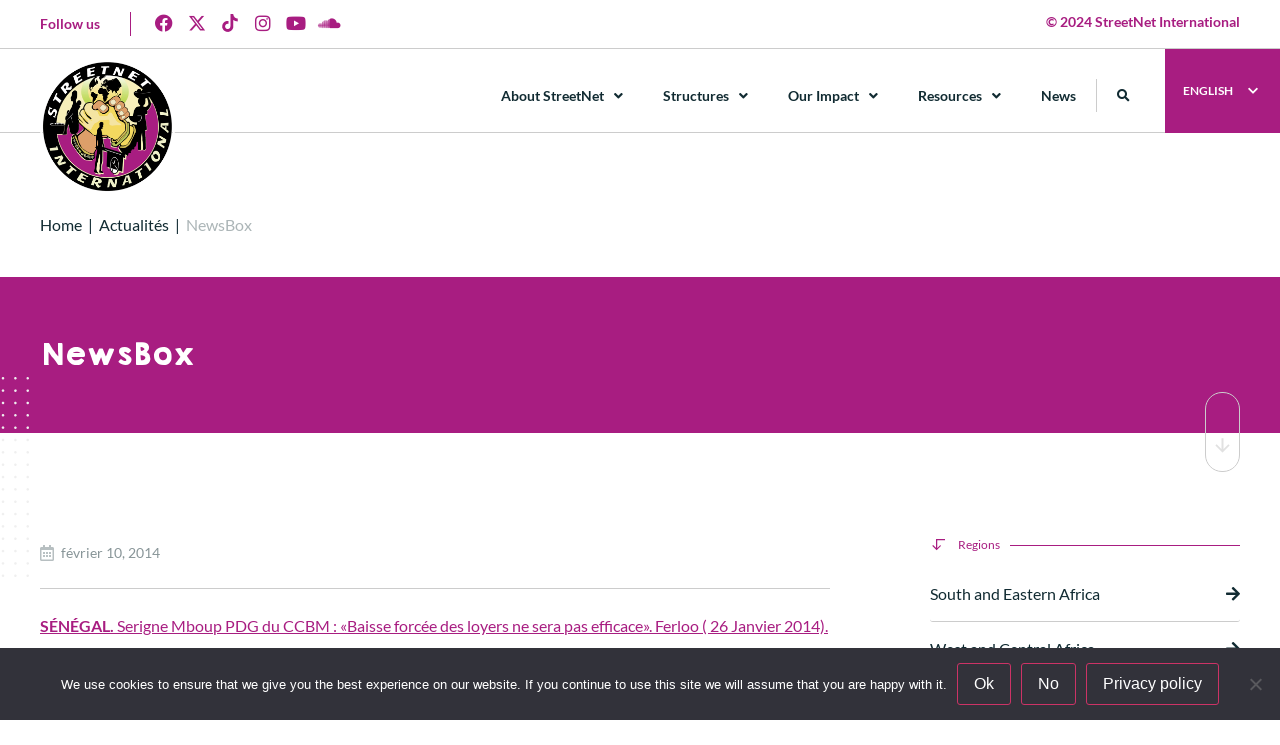

--- FILE ---
content_type: text/html; charset=UTF-8
request_url: https://streetnet.org.za/fr/2014/02/10/newsbox-174/
body_size: 43830
content:
<!doctype html>
<html lang="fr-FR">
<head>
	<meta charset="UTF-8">
	<meta name="viewport" content="width=device-width, initial-scale=1">
	<meta name="google-site-verification" content="JFicAIPw39EB5AKemcBr0Z3SHHTfdREE_fXzRYLQNsA" />
	<link rel="profile" href="https://gmpg.org/xfn/11">
	<!-- Event snippet for Page view conversion page -->
	<script>
	gtag('event', 'conversion', {
		'send_to': 'AW-11230262289/Ewu5CJSl9-UZEJHogOsp',
		'value': 1.0,
		'currency': 'USD'
	});
	</script>
	<meta name='robots' content='index, follow, max-image-preview:large, max-snippet:-1, max-video-preview:-1' />
	<style>img:is([sizes="auto" i], [sizes^="auto," i]) { contain-intrinsic-size: 3000px 1500px }</style>
	<link rel="alternate" href="https://streetnet.org.za/2014/02/10/newsbox-173/" hreflang="en" />
<link rel="alternate" href="https://streetnet.org.za/es/2014/02/10/newsbox-175/" hreflang="es" />
<link rel="alternate" href="https://streetnet.org.za/fr/2014/02/10/newsbox-174/" hreflang="fr" />
<!-- Google tag (gtag.js) Consent Mode dataLayer added by Site Kit -->
<script id="google_gtagjs-js-consent-mode-data-layer">
window.dataLayer = window.dataLayer || [];function gtag(){dataLayer.push(arguments);}
gtag('consent', 'default', {"ad_personalization":"denied","ad_storage":"denied","ad_user_data":"denied","analytics_storage":"denied","functionality_storage":"denied","security_storage":"denied","personalization_storage":"denied","region":["AT","BE","BG","CH","CY","CZ","DE","DK","EE","ES","FI","FR","GB","GR","HR","HU","IE","IS","IT","LI","LT","LU","LV","MT","NL","NO","PL","PT","RO","SE","SI","SK"],"wait_for_update":500});
window._googlesitekitConsentCategoryMap = {"statistics":["analytics_storage"],"marketing":["ad_storage","ad_user_data","ad_personalization"],"functional":["functionality_storage","security_storage"],"preferences":["personalization_storage"]};
window._googlesitekitConsents = {"ad_personalization":"denied","ad_storage":"denied","ad_user_data":"denied","analytics_storage":"denied","functionality_storage":"denied","security_storage":"denied","personalization_storage":"denied","region":["AT","BE","BG","CH","CY","CZ","DE","DK","EE","ES","FI","FR","GB","GR","HR","HU","IE","IS","IT","LI","LT","LU","LV","MT","NL","NO","PL","PT","RO","SE","SI","SK"],"wait_for_update":500};
</script>
<!-- End Google tag (gtag.js) Consent Mode dataLayer added by Site Kit -->

	<!-- This site is optimized with the Yoast SEO plugin v23.9 - https://yoast.com/wordpress/plugins/seo/ -->
	<title>NewsBox - Streetnet International</title>
	<link rel="canonical" href="https://streetnet.org.za/fr/2014/02/10/newsbox-174/" />
	<meta property="og:locale" content="fr_FR" />
	<meta property="og:locale:alternate" content="en_US" />
	<meta property="og:locale:alternate" content="es_ES" />
	<meta property="og:type" content="article" />
	<meta property="og:title" content="NewsBox - Streetnet International" />
	<meta property="og:description" content="S&Eacute;N&Eacute;GAL. Serigne Mboup PDG du CCBM : &laquo;Baisse forc&eacute;e des loyers ne sera pas efficace&raquo;. Ferloo ( 26 Janvier 2014). S&Eacute;N&Eacute;GAL. Marche de protestation contre Khalifa Sall: Les marchands ambulants se braquent. Senego (25 Janvier 2014)." />
	<meta property="og:url" content="https://streetnet.org.za/fr/2014/02/10/newsbox-174/" />
	<meta property="og:site_name" content="Streetnet International" />
	<meta property="article:publisher" content="https://www.facebook.com/StreetNetInternational/" />
	<meta property="article:published_time" content="2014-02-10T09:58:55+00:00" />
	<meta property="og:image" content="https://streetnet.org.za/wp-content/uploads/2024/07/home-slider-1.jpg" />
	<meta property="og:image:width" content="1500" />
	<meta property="og:image:height" content="900" />
	<meta property="og:image:type" content="image/jpeg" />
	<meta name="author" content="StreetNet International" />
	<meta name="twitter:card" content="summary_large_image" />
	<meta name="twitter:creator" content="@streetnet1" />
	<meta name="twitter:site" content="@streetnet1" />
	<meta name="twitter:label1" content="Écrit par" />
	<meta name="twitter:data1" content="StreetNet International" />
	<script type="application/ld+json" class="yoast-schema-graph">{"@context":"https://schema.org","@graph":[{"@type":"Article","@id":"https://streetnet.org.za/fr/2014/02/10/newsbox-174/#article","isPartOf":{"@id":"https://streetnet.org.za/fr/2014/02/10/newsbox-174/"},"author":{"name":"StreetNet International","@id":"https://streetnet.org.za/fr/#/schema/person/f1d30a2e29d881ee60b260fddc9a80d3"},"headline":"NewsBox","datePublished":"2014-02-10T09:58:55+00:00","dateModified":"2014-02-10T09:58:55+00:00","mainEntityOfPage":{"@id":"https://streetnet.org.za/fr/2014/02/10/newsbox-174/"},"wordCount":43,"commentCount":0,"publisher":{"@id":"https://streetnet.org.za/fr/#organization"},"inLanguage":"fr-FR","potentialAction":[{"@type":"CommentAction","name":"Comment","target":["https://streetnet.org.za/fr/2014/02/10/newsbox-174/#respond"]}]},{"@type":"WebPage","@id":"https://streetnet.org.za/fr/2014/02/10/newsbox-174/","url":"https://streetnet.org.za/fr/2014/02/10/newsbox-174/","name":"NewsBox - Streetnet International","isPartOf":{"@id":"https://streetnet.org.za/fr/#website"},"datePublished":"2014-02-10T09:58:55+00:00","dateModified":"2014-02-10T09:58:55+00:00","breadcrumb":{"@id":"https://streetnet.org.za/fr/2014/02/10/newsbox-174/#breadcrumb"},"inLanguage":"fr-FR","potentialAction":[{"@type":"ReadAction","target":["https://streetnet.org.za/fr/2014/02/10/newsbox-174/"]}]},{"@type":"BreadcrumbList","@id":"https://streetnet.org.za/fr/2014/02/10/newsbox-174/#breadcrumb","itemListElement":[{"@type":"ListItem","position":1,"name":"Home","item":"https://streetnet.org.za/"},{"@type":"ListItem","position":2,"name":"Actualités","item":"https://streetnet.org.za/fr/article_type/actualites/"},{"@type":"ListItem","position":3,"name":"NewsBox"}]},{"@type":"WebSite","@id":"https://streetnet.org.za/fr/#website","url":"https://streetnet.org.za/fr/","name":"Streetnet International","description":"International Alliance of Street Vendors","publisher":{"@id":"https://streetnet.org.za/fr/#organization"},"potentialAction":[{"@type":"SearchAction","target":{"@type":"EntryPoint","urlTemplate":"https://streetnet.org.za/fr/?s={search_term_string}"},"query-input":{"@type":"PropertyValueSpecification","valueRequired":true,"valueName":"search_term_string"}}],"inLanguage":"fr-FR"},{"@type":"Organization","@id":"https://streetnet.org.za/fr/#organization","name":"Streetnet International","url":"https://streetnet.org.za/fr/","logo":{"@type":"ImageObject","inLanguage":"fr-FR","@id":"https://streetnet.org.za/fr/#/schema/logo/image/","url":"https://streetnet.org.za/wp-content/uploads/2023/01/streetnet-logo_web.png","contentUrl":"https://streetnet.org.za/wp-content/uploads/2023/01/streetnet-logo_web.png","width":512,"height":512,"caption":"Streetnet International"},"image":{"@id":"https://streetnet.org.za/fr/#/schema/logo/image/"},"sameAs":["https://www.facebook.com/StreetNetInternational/","https://x.com/streetnet1","https://www.instagram.com/street_net_international/","https://www.youtube.com/channel/UC0q_wy_ZMdeEGr4b0GRRabw","https://soundcloud.com/user-421425280"]},{"@type":"Person","@id":"https://streetnet.org.za/fr/#/schema/person/f1d30a2e29d881ee60b260fddc9a80d3","name":"StreetNet International","image":{"@type":"ImageObject","inLanguage":"fr-FR","@id":"https://streetnet.org.za/fr/#/schema/person/image/","url":"https://secure.gravatar.com/avatar/a1c9568cc45d59307b018898fcaea9a3fbe21e1fe037ea6ff9e03093f12348d9?s=96&d=mm&r=g","contentUrl":"https://secure.gravatar.com/avatar/a1c9568cc45d59307b018898fcaea9a3fbe21e1fe037ea6ff9e03093f12348d9?s=96&d=mm&r=g","caption":"StreetNet International"},"url":"https://streetnet.org.za/fr/author/streetnet/"}]}</script>
	<!-- / Yoast SEO plugin. -->


<link rel='dns-prefetch' href='//streetnet.org.za' />
<link rel='dns-prefetch' href='//www.googletagmanager.com' />
<link rel='dns-prefetch' href='//pagead2.googlesyndication.com' />
<link rel="alternate" type="application/rss+xml" title="Streetnet International &raquo; Flux" href="https://streetnet.org.za/fr/feed/" />
<link rel="alternate" type="application/rss+xml" title="Streetnet International &raquo; Flux des commentaires" href="https://streetnet.org.za/fr/comments/feed/" />
<link rel="alternate" type="application/rss+xml" title="Streetnet International &raquo; NewsBox Flux des commentaires" href="https://streetnet.org.za/fr/2014/02/10/newsbox-174/feed/" />
<script>
window._wpemojiSettings = {"baseUrl":"https:\/\/s.w.org\/images\/core\/emoji\/16.0.1\/72x72\/","ext":".png","svgUrl":"https:\/\/s.w.org\/images\/core\/emoji\/16.0.1\/svg\/","svgExt":".svg","source":{"concatemoji":"https:\/\/streetnet.org.za\/wp-includes\/js\/wp-emoji-release.min.js?ver=6.8.2"}};
/*! This file is auto-generated */
!function(s,n){var o,i,e;function c(e){try{var t={supportTests:e,timestamp:(new Date).valueOf()};sessionStorage.setItem(o,JSON.stringify(t))}catch(e){}}function p(e,t,n){e.clearRect(0,0,e.canvas.width,e.canvas.height),e.fillText(t,0,0);var t=new Uint32Array(e.getImageData(0,0,e.canvas.width,e.canvas.height).data),a=(e.clearRect(0,0,e.canvas.width,e.canvas.height),e.fillText(n,0,0),new Uint32Array(e.getImageData(0,0,e.canvas.width,e.canvas.height).data));return t.every(function(e,t){return e===a[t]})}function u(e,t){e.clearRect(0,0,e.canvas.width,e.canvas.height),e.fillText(t,0,0);for(var n=e.getImageData(16,16,1,1),a=0;a<n.data.length;a++)if(0!==n.data[a])return!1;return!0}function f(e,t,n,a){switch(t){case"flag":return n(e,"\ud83c\udff3\ufe0f\u200d\u26a7\ufe0f","\ud83c\udff3\ufe0f\u200b\u26a7\ufe0f")?!1:!n(e,"\ud83c\udde8\ud83c\uddf6","\ud83c\udde8\u200b\ud83c\uddf6")&&!n(e,"\ud83c\udff4\udb40\udc67\udb40\udc62\udb40\udc65\udb40\udc6e\udb40\udc67\udb40\udc7f","\ud83c\udff4\u200b\udb40\udc67\u200b\udb40\udc62\u200b\udb40\udc65\u200b\udb40\udc6e\u200b\udb40\udc67\u200b\udb40\udc7f");case"emoji":return!a(e,"\ud83e\udedf")}return!1}function g(e,t,n,a){var r="undefined"!=typeof WorkerGlobalScope&&self instanceof WorkerGlobalScope?new OffscreenCanvas(300,150):s.createElement("canvas"),o=r.getContext("2d",{willReadFrequently:!0}),i=(o.textBaseline="top",o.font="600 32px Arial",{});return e.forEach(function(e){i[e]=t(o,e,n,a)}),i}function t(e){var t=s.createElement("script");t.src=e,t.defer=!0,s.head.appendChild(t)}"undefined"!=typeof Promise&&(o="wpEmojiSettingsSupports",i=["flag","emoji"],n.supports={everything:!0,everythingExceptFlag:!0},e=new Promise(function(e){s.addEventListener("DOMContentLoaded",e,{once:!0})}),new Promise(function(t){var n=function(){try{var e=JSON.parse(sessionStorage.getItem(o));if("object"==typeof e&&"number"==typeof e.timestamp&&(new Date).valueOf()<e.timestamp+604800&&"object"==typeof e.supportTests)return e.supportTests}catch(e){}return null}();if(!n){if("undefined"!=typeof Worker&&"undefined"!=typeof OffscreenCanvas&&"undefined"!=typeof URL&&URL.createObjectURL&&"undefined"!=typeof Blob)try{var e="postMessage("+g.toString()+"("+[JSON.stringify(i),f.toString(),p.toString(),u.toString()].join(",")+"));",a=new Blob([e],{type:"text/javascript"}),r=new Worker(URL.createObjectURL(a),{name:"wpTestEmojiSupports"});return void(r.onmessage=function(e){c(n=e.data),r.terminate(),t(n)})}catch(e){}c(n=g(i,f,p,u))}t(n)}).then(function(e){for(var t in e)n.supports[t]=e[t],n.supports.everything=n.supports.everything&&n.supports[t],"flag"!==t&&(n.supports.everythingExceptFlag=n.supports.everythingExceptFlag&&n.supports[t]);n.supports.everythingExceptFlag=n.supports.everythingExceptFlag&&!n.supports.flag,n.DOMReady=!1,n.readyCallback=function(){n.DOMReady=!0}}).then(function(){return e}).then(function(){var e;n.supports.everything||(n.readyCallback(),(e=n.source||{}).concatemoji?t(e.concatemoji):e.wpemoji&&e.twemoji&&(t(e.twemoji),t(e.wpemoji)))}))}((window,document),window._wpemojiSettings);
</script>
<style id='wp-emoji-styles-inline-css'>

	img.wp-smiley, img.emoji {
		display: inline !important;
		border: none !important;
		box-shadow: none !important;
		height: 1em !important;
		width: 1em !important;
		margin: 0 0.07em !important;
		vertical-align: -0.1em !important;
		background: none !important;
		padding: 0 !important;
	}
</style>
<link rel='stylesheet' id='wp-block-library-css' href='https://streetnet.org.za/wp-includes/css/dist/block-library/style.min.css?ver=6.8.2' media='all' />
<style id='classic-theme-styles-inline-css'>
/*! This file is auto-generated */
.wp-block-button__link{color:#fff;background-color:#32373c;border-radius:9999px;box-shadow:none;text-decoration:none;padding:calc(.667em + 2px) calc(1.333em + 2px);font-size:1.125em}.wp-block-file__button{background:#32373c;color:#fff;text-decoration:none}
</style>
<style id='global-styles-inline-css'>
:root{--wp--preset--aspect-ratio--square: 1;--wp--preset--aspect-ratio--4-3: 4/3;--wp--preset--aspect-ratio--3-4: 3/4;--wp--preset--aspect-ratio--3-2: 3/2;--wp--preset--aspect-ratio--2-3: 2/3;--wp--preset--aspect-ratio--16-9: 16/9;--wp--preset--aspect-ratio--9-16: 9/16;--wp--preset--color--black: #000000;--wp--preset--color--cyan-bluish-gray: #abb8c3;--wp--preset--color--white: #ffffff;--wp--preset--color--pale-pink: #f78da7;--wp--preset--color--vivid-red: #cf2e2e;--wp--preset--color--luminous-vivid-orange: #ff6900;--wp--preset--color--luminous-vivid-amber: #fcb900;--wp--preset--color--light-green-cyan: #7bdcb5;--wp--preset--color--vivid-green-cyan: #00d084;--wp--preset--color--pale-cyan-blue: #8ed1fc;--wp--preset--color--vivid-cyan-blue: #0693e3;--wp--preset--color--vivid-purple: #9b51e0;--wp--preset--gradient--vivid-cyan-blue-to-vivid-purple: linear-gradient(135deg,rgba(6,147,227,1) 0%,rgb(155,81,224) 100%);--wp--preset--gradient--light-green-cyan-to-vivid-green-cyan: linear-gradient(135deg,rgb(122,220,180) 0%,rgb(0,208,130) 100%);--wp--preset--gradient--luminous-vivid-amber-to-luminous-vivid-orange: linear-gradient(135deg,rgba(252,185,0,1) 0%,rgba(255,105,0,1) 100%);--wp--preset--gradient--luminous-vivid-orange-to-vivid-red: linear-gradient(135deg,rgba(255,105,0,1) 0%,rgb(207,46,46) 100%);--wp--preset--gradient--very-light-gray-to-cyan-bluish-gray: linear-gradient(135deg,rgb(238,238,238) 0%,rgb(169,184,195) 100%);--wp--preset--gradient--cool-to-warm-spectrum: linear-gradient(135deg,rgb(74,234,220) 0%,rgb(151,120,209) 20%,rgb(207,42,186) 40%,rgb(238,44,130) 60%,rgb(251,105,98) 80%,rgb(254,248,76) 100%);--wp--preset--gradient--blush-light-purple: linear-gradient(135deg,rgb(255,206,236) 0%,rgb(152,150,240) 100%);--wp--preset--gradient--blush-bordeaux: linear-gradient(135deg,rgb(254,205,165) 0%,rgb(254,45,45) 50%,rgb(107,0,62) 100%);--wp--preset--gradient--luminous-dusk: linear-gradient(135deg,rgb(255,203,112) 0%,rgb(199,81,192) 50%,rgb(65,88,208) 100%);--wp--preset--gradient--pale-ocean: linear-gradient(135deg,rgb(255,245,203) 0%,rgb(182,227,212) 50%,rgb(51,167,181) 100%);--wp--preset--gradient--electric-grass: linear-gradient(135deg,rgb(202,248,128) 0%,rgb(113,206,126) 100%);--wp--preset--gradient--midnight: linear-gradient(135deg,rgb(2,3,129) 0%,rgb(40,116,252) 100%);--wp--preset--font-size--small: 13px;--wp--preset--font-size--medium: 20px;--wp--preset--font-size--large: 36px;--wp--preset--font-size--x-large: 42px;--wp--preset--spacing--20: 0.44rem;--wp--preset--spacing--30: 0.67rem;--wp--preset--spacing--40: 1rem;--wp--preset--spacing--50: 1.5rem;--wp--preset--spacing--60: 2.25rem;--wp--preset--spacing--70: 3.38rem;--wp--preset--spacing--80: 5.06rem;--wp--preset--shadow--natural: 6px 6px 9px rgba(0, 0, 0, 0.2);--wp--preset--shadow--deep: 12px 12px 50px rgba(0, 0, 0, 0.4);--wp--preset--shadow--sharp: 6px 6px 0px rgba(0, 0, 0, 0.2);--wp--preset--shadow--outlined: 6px 6px 0px -3px rgba(255, 255, 255, 1), 6px 6px rgba(0, 0, 0, 1);--wp--preset--shadow--crisp: 6px 6px 0px rgba(0, 0, 0, 1);}:where(.is-layout-flex){gap: 0.5em;}:where(.is-layout-grid){gap: 0.5em;}body .is-layout-flex{display: flex;}.is-layout-flex{flex-wrap: wrap;align-items: center;}.is-layout-flex > :is(*, div){margin: 0;}body .is-layout-grid{display: grid;}.is-layout-grid > :is(*, div){margin: 0;}:where(.wp-block-columns.is-layout-flex){gap: 2em;}:where(.wp-block-columns.is-layout-grid){gap: 2em;}:where(.wp-block-post-template.is-layout-flex){gap: 1.25em;}:where(.wp-block-post-template.is-layout-grid){gap: 1.25em;}.has-black-color{color: var(--wp--preset--color--black) !important;}.has-cyan-bluish-gray-color{color: var(--wp--preset--color--cyan-bluish-gray) !important;}.has-white-color{color: var(--wp--preset--color--white) !important;}.has-pale-pink-color{color: var(--wp--preset--color--pale-pink) !important;}.has-vivid-red-color{color: var(--wp--preset--color--vivid-red) !important;}.has-luminous-vivid-orange-color{color: var(--wp--preset--color--luminous-vivid-orange) !important;}.has-luminous-vivid-amber-color{color: var(--wp--preset--color--luminous-vivid-amber) !important;}.has-light-green-cyan-color{color: var(--wp--preset--color--light-green-cyan) !important;}.has-vivid-green-cyan-color{color: var(--wp--preset--color--vivid-green-cyan) !important;}.has-pale-cyan-blue-color{color: var(--wp--preset--color--pale-cyan-blue) !important;}.has-vivid-cyan-blue-color{color: var(--wp--preset--color--vivid-cyan-blue) !important;}.has-vivid-purple-color{color: var(--wp--preset--color--vivid-purple) !important;}.has-black-background-color{background-color: var(--wp--preset--color--black) !important;}.has-cyan-bluish-gray-background-color{background-color: var(--wp--preset--color--cyan-bluish-gray) !important;}.has-white-background-color{background-color: var(--wp--preset--color--white) !important;}.has-pale-pink-background-color{background-color: var(--wp--preset--color--pale-pink) !important;}.has-vivid-red-background-color{background-color: var(--wp--preset--color--vivid-red) !important;}.has-luminous-vivid-orange-background-color{background-color: var(--wp--preset--color--luminous-vivid-orange) !important;}.has-luminous-vivid-amber-background-color{background-color: var(--wp--preset--color--luminous-vivid-amber) !important;}.has-light-green-cyan-background-color{background-color: var(--wp--preset--color--light-green-cyan) !important;}.has-vivid-green-cyan-background-color{background-color: var(--wp--preset--color--vivid-green-cyan) !important;}.has-pale-cyan-blue-background-color{background-color: var(--wp--preset--color--pale-cyan-blue) !important;}.has-vivid-cyan-blue-background-color{background-color: var(--wp--preset--color--vivid-cyan-blue) !important;}.has-vivid-purple-background-color{background-color: var(--wp--preset--color--vivid-purple) !important;}.has-black-border-color{border-color: var(--wp--preset--color--black) !important;}.has-cyan-bluish-gray-border-color{border-color: var(--wp--preset--color--cyan-bluish-gray) !important;}.has-white-border-color{border-color: var(--wp--preset--color--white) !important;}.has-pale-pink-border-color{border-color: var(--wp--preset--color--pale-pink) !important;}.has-vivid-red-border-color{border-color: var(--wp--preset--color--vivid-red) !important;}.has-luminous-vivid-orange-border-color{border-color: var(--wp--preset--color--luminous-vivid-orange) !important;}.has-luminous-vivid-amber-border-color{border-color: var(--wp--preset--color--luminous-vivid-amber) !important;}.has-light-green-cyan-border-color{border-color: var(--wp--preset--color--light-green-cyan) !important;}.has-vivid-green-cyan-border-color{border-color: var(--wp--preset--color--vivid-green-cyan) !important;}.has-pale-cyan-blue-border-color{border-color: var(--wp--preset--color--pale-cyan-blue) !important;}.has-vivid-cyan-blue-border-color{border-color: var(--wp--preset--color--vivid-cyan-blue) !important;}.has-vivid-purple-border-color{border-color: var(--wp--preset--color--vivid-purple) !important;}.has-vivid-cyan-blue-to-vivid-purple-gradient-background{background: var(--wp--preset--gradient--vivid-cyan-blue-to-vivid-purple) !important;}.has-light-green-cyan-to-vivid-green-cyan-gradient-background{background: var(--wp--preset--gradient--light-green-cyan-to-vivid-green-cyan) !important;}.has-luminous-vivid-amber-to-luminous-vivid-orange-gradient-background{background: var(--wp--preset--gradient--luminous-vivid-amber-to-luminous-vivid-orange) !important;}.has-luminous-vivid-orange-to-vivid-red-gradient-background{background: var(--wp--preset--gradient--luminous-vivid-orange-to-vivid-red) !important;}.has-very-light-gray-to-cyan-bluish-gray-gradient-background{background: var(--wp--preset--gradient--very-light-gray-to-cyan-bluish-gray) !important;}.has-cool-to-warm-spectrum-gradient-background{background: var(--wp--preset--gradient--cool-to-warm-spectrum) !important;}.has-blush-light-purple-gradient-background{background: var(--wp--preset--gradient--blush-light-purple) !important;}.has-blush-bordeaux-gradient-background{background: var(--wp--preset--gradient--blush-bordeaux) !important;}.has-luminous-dusk-gradient-background{background: var(--wp--preset--gradient--luminous-dusk) !important;}.has-pale-ocean-gradient-background{background: var(--wp--preset--gradient--pale-ocean) !important;}.has-electric-grass-gradient-background{background: var(--wp--preset--gradient--electric-grass) !important;}.has-midnight-gradient-background{background: var(--wp--preset--gradient--midnight) !important;}.has-small-font-size{font-size: var(--wp--preset--font-size--small) !important;}.has-medium-font-size{font-size: var(--wp--preset--font-size--medium) !important;}.has-large-font-size{font-size: var(--wp--preset--font-size--large) !important;}.has-x-large-font-size{font-size: var(--wp--preset--font-size--x-large) !important;}
:where(.wp-block-post-template.is-layout-flex){gap: 1.25em;}:where(.wp-block-post-template.is-layout-grid){gap: 1.25em;}
:where(.wp-block-columns.is-layout-flex){gap: 2em;}:where(.wp-block-columns.is-layout-grid){gap: 2em;}
:root :where(.wp-block-pullquote){font-size: 1.5em;line-height: 1.6;}
</style>
<link rel='stylesheet' id='cookie-notice-front-css' href='https://streetnet.org.za/wp-content/plugins/cookie-notice/css/front.min.css?ver=2.5.7' media='all' />
<link rel='stylesheet' id='hello-elementor-css' href='https://streetnet.org.za/wp-content/themes/streetnet-app-theme/style.min.css?ver=3.0.1' media='all' />
<link rel='stylesheet' id='hello-elementor-theme-style-css' href='https://streetnet.org.za/wp-content/themes/streetnet-app-theme/theme.min.css?ver=3.0.1' media='all' />
<link rel='stylesheet' id='hello-elementor-header-footer-css' href='https://streetnet.org.za/wp-content/themes/streetnet-app-theme/header-footer.min.css?ver=3.0.1' media='all' />
<link rel='stylesheet' id='elementor-frontend-css' href='https://streetnet.org.za/wp-content/plugins/elementor/assets/css/frontend.min.css?ver=3.32.2' media='all' />
<link rel='stylesheet' id='elementor-post-7783-css' href='https://streetnet.org.za/wp-content/uploads/elementor/css/post-7783.css?ver=1769331874' media='all' />
<link rel='stylesheet' id='dflip-style-css' href='https://streetnet.org.za/wp-content/plugins/3d-flipbook-dflip-lite/assets/css/dflip.min.css?ver=2.3.75' media='all' />
<link rel='stylesheet' id='e-animation-grow-css' href='https://streetnet.org.za/wp-content/plugins/elementor/assets/lib/animations/styles/e-animation-grow.min.css?ver=3.32.2' media='all' />
<link rel='stylesheet' id='widget-social-icons-css' href='https://streetnet.org.za/wp-content/plugins/elementor/assets/css/widget-social-icons.min.css?ver=3.32.2' media='all' />
<link rel='stylesheet' id='e-apple-webkit-css' href='https://streetnet.org.za/wp-content/plugins/elementor/assets/css/conditionals/apple-webkit.min.css?ver=3.32.2' media='all' />
<link rel='stylesheet' id='widget-heading-css' href='https://streetnet.org.za/wp-content/plugins/elementor/assets/css/widget-heading.min.css?ver=3.32.2' media='all' />
<link rel='stylesheet' id='widget-image-css' href='https://streetnet.org.za/wp-content/plugins/elementor/assets/css/widget-image.min.css?ver=3.32.2' media='all' />
<link rel='stylesheet' id='widget-nav-menu-css' href='https://streetnet.org.za/wp-content/plugins/elementor-pro/assets/css/widget-nav-menu.min.css?ver=3.32.1' media='all' />
<link rel='stylesheet' id='widget-search-form-css' href='https://streetnet.org.za/wp-content/plugins/elementor-pro/assets/css/widget-search-form.min.css?ver=3.32.1' media='all' />
<link rel='stylesheet' id='elementor-icons-shared-0-css' href='https://streetnet.org.za/wp-content/plugins/elementor/assets/lib/font-awesome/css/fontawesome.min.css?ver=5.15.3' media='all' />
<link rel='stylesheet' id='elementor-icons-fa-solid-css' href='https://streetnet.org.za/wp-content/plugins/elementor/assets/lib/font-awesome/css/solid.min.css?ver=5.15.3' media='all' />
<link rel='stylesheet' id='widget-icon-list-css' href='https://streetnet.org.za/wp-content/plugins/elementor/assets/css/widget-icon-list.min.css?ver=3.32.2' media='all' />
<link rel='stylesheet' id='widget-post-info-css' href='https://streetnet.org.za/wp-content/plugins/elementor-pro/assets/css/widget-post-info.min.css?ver=3.32.1' media='all' />
<link rel='stylesheet' id='elementor-icons-fa-regular-css' href='https://streetnet.org.za/wp-content/plugins/elementor/assets/lib/font-awesome/css/regular.min.css?ver=5.15.3' media='all' />
<link rel='stylesheet' id='widget-divider-css' href='https://streetnet.org.za/wp-content/plugins/elementor/assets/css/widget-divider.min.css?ver=3.32.2' media='all' />
<link rel='stylesheet' id='widget-share-buttons-css' href='https://streetnet.org.za/wp-content/plugins/elementor-pro/assets/css/widget-share-buttons.min.css?ver=3.32.1' media='all' />
<link rel='stylesheet' id='elementor-icons-fa-brands-css' href='https://streetnet.org.za/wp-content/plugins/elementor/assets/lib/font-awesome/css/brands.min.css?ver=5.15.3' media='all' />
<link rel='stylesheet' id='e-sticky-css' href='https://streetnet.org.za/wp-content/plugins/elementor-pro/assets/css/modules/sticky.min.css?ver=3.32.1' media='all' />
<link rel='stylesheet' id='e-animation-slideInRight-css' href='https://streetnet.org.za/wp-content/plugins/elementor/assets/lib/animations/styles/slideInRight.min.css?ver=3.32.2' media='all' />
<link rel='stylesheet' id='e-popup-css' href='https://streetnet.org.za/wp-content/plugins/elementor-pro/assets/css/conditionals/popup.min.css?ver=3.32.1' media='all' />
<link rel='stylesheet' id='widget-form-css' href='https://streetnet.org.za/wp-content/plugins/elementor-pro/assets/css/widget-form.min.css?ver=3.32.1' media='all' />
<link rel='stylesheet' id='elementor-icons-css' href='https://streetnet.org.za/wp-content/plugins/elementor/assets/lib/eicons/css/elementor-icons.min.css?ver=5.44.0' media='all' />
<link rel='stylesheet' id='elementor-post-12073-css' href='https://streetnet.org.za/wp-content/uploads/elementor/css/post-12073.css?ver=1769331875' media='all' />
<link rel='stylesheet' id='elementor-post-12820-css' href='https://streetnet.org.za/wp-content/uploads/elementor/css/post-12820.css?ver=1769331875' media='all' />
<link rel='stylesheet' id='elementor-post-13114-css' href='https://streetnet.org.za/wp-content/uploads/elementor/css/post-13114.css?ver=1769332365' media='all' />
<link rel='stylesheet' id='elementor-post-16351-css' href='https://streetnet.org.za/wp-content/uploads/elementor/css/post-16351.css?ver=1769331875' media='all' />
<link rel='stylesheet' id='elementor-post-15858-css' href='https://streetnet.org.za/wp-content/uploads/elementor/css/post-15858.css?ver=1769331875' media='all' />
<link rel='stylesheet' id='graphina_chart-css-css' href='https://streetnet.org.za/wp-content/plugins/graphina-elementor-charts-and-graphs/assets/css/graphina-chart.css?ver=3.1.7' media='all' />
<link rel='stylesheet' id='elementor-gf-local-lato-css' href='https://streetnet.org.za/wp-content/uploads/elementor/google-fonts/css/lato.css?ver=1742245457' media='all' />
<script src="https://streetnet.org.za/wp-includes/js/jquery/jquery.min.js?ver=3.7.1" id="jquery-core-js"></script>
<script src="https://streetnet.org.za/wp-includes/js/jquery/jquery-migrate.min.js?ver=3.4.1" id="jquery-migrate-js"></script>
<script id="jquery-js-after">
jQuery(document).ready(function($) {
            $(".back-button").on("click", function(event) {
                event.preventDefault();
                window.history.back();
            });
        });
</script>

<!-- Extrait de code de la balise Google (gtag.js) ajouté par Site Kit -->
<!-- Extrait Google Analytics ajouté par Site Kit -->
<!-- Extrait Google Ads ajouté par Site Kit -->
<script src="https://www.googletagmanager.com/gtag/js?id=GT-WKT42VD5" id="google_gtagjs-js" async></script>
<script id="google_gtagjs-js-after">
window.dataLayer = window.dataLayer || [];function gtag(){dataLayer.push(arguments);}
gtag("set","linker",{"domains":["streetnet.org.za"]});
gtag("js", new Date());
gtag("set", "developer_id.dZTNiMT", true);
gtag("config", "GT-WKT42VD5");
gtag("config", "AW-11230262289");
 window._googlesitekit = window._googlesitekit || {}; window._googlesitekit.throttledEvents = []; window._googlesitekit.gtagEvent = (name, data) => { var key = JSON.stringify( { name, data } ); if ( !! window._googlesitekit.throttledEvents[ key ] ) { return; } window._googlesitekit.throttledEvents[ key ] = true; setTimeout( () => { delete window._googlesitekit.throttledEvents[ key ]; }, 5 ); gtag( "event", name, { ...data, event_source: "site-kit" } ); };
</script>
<link rel="https://api.w.org/" href="https://streetnet.org.za/wp-json/" /><link rel="alternate" title="JSON" type="application/json" href="https://streetnet.org.za/wp-json/wp/v2/posts/1886" /><link rel="EditURI" type="application/rsd+xml" title="RSD" href="https://streetnet.org.za/xmlrpc.php?rsd" />
<meta name="generator" content="WordPress 6.8.2" />
<link rel='shortlink' href='https://streetnet.org.za/?p=1886' />
<link rel="alternate" title="oEmbed (JSON)" type="application/json+oembed" href="https://streetnet.org.za/wp-json/oembed/1.0/embed?url=https%3A%2F%2Fstreetnet.org.za%2Ffr%2F2014%2F02%2F10%2Fnewsbox-174%2F" />
<link rel="alternate" title="oEmbed (XML)" type="text/xml+oembed" href="https://streetnet.org.za/wp-json/oembed/1.0/embed?url=https%3A%2F%2Fstreetnet.org.za%2Ffr%2F2014%2F02%2F10%2Fnewsbox-174%2F&#038;format=xml" />
<meta name="generator" content="Site Kit by Google 1.161.0" /><!-- Google tag (gtag.js) --> <script async src="https://www.googletagmanager.com/gtag/js?id=AW-11230262289"></script> <script> window.dataLayer = window.dataLayer || []; function gtag(){dataLayer.push(arguments);} gtag('js', new Date()); gtag('config', 'AW-11230262289'); </script>
<!-- Event snippet for Page view conversion page --> <script> gtag('event', 'conversion', { 'send_to': 'AW-11230262289/Ewu5CJSl9-UZEJHogOsp', 'value': 1.0, 'currency': 'USD' }); </script> <style> .ppw-ppf-input-container { background-color: !important; padding: px!important; border-radius: px!important; } .ppw-ppf-input-container div.ppw-ppf-headline { font-size: px!important; font-weight: !important; color: !important; } .ppw-ppf-input-container div.ppw-ppf-desc { font-size: px!important; font-weight: !important; color: !important; } .ppw-ppf-input-container label.ppw-pwd-label { font-size: px!important; font-weight: !important; color: !important; } div.ppwp-wrong-pw-error { font-size: px!important; font-weight: !important; color: #dc3232!important; background: !important; } .ppw-ppf-input-container input[type='submit'] { color: !important; background: !important; } .ppw-ppf-input-container input[type='submit']:hover { color: !important; background: !important; } .ppw-ppf-desc-below { font-size: px!important; font-weight: !important; color: !important; } </style>  <style> .ppw-form { background-color: !important; padding: px!important; border-radius: px!important; } .ppw-headline.ppw-pcp-pf-headline { font-size: px!important; font-weight: !important; color: !important; } .ppw-description.ppw-pcp-pf-desc { font-size: px!important; font-weight: !important; color: !important; } .ppw-pcp-pf-desc-above-btn { display: block; } .ppw-pcp-pf-desc-below-form { font-size: px!important; font-weight: !important; color: !important; } .ppw-input label.ppw-pcp-password-label { font-size: px!important; font-weight: !important; color: !important; } .ppw-form input[type='submit'] { color: !important; background: !important; } .ppw-form input[type='submit']:hover { color: !important; background: !important; } div.ppw-error.ppw-pcp-pf-error-msg { font-size: px!important; font-weight: !important; color: #dc3232!important; background: !important; } </style> 
<!-- Balises Meta Google AdSense ajoutées par Site Kit -->
<meta name="google-adsense-platform-account" content="ca-host-pub-2644536267352236">
<meta name="google-adsense-platform-domain" content="sitekit.withgoogle.com">
<!-- Fin des balises Meta End Google AdSense ajoutées par Site Kit -->
<meta name="generator" content="Elementor 3.32.2; features: additional_custom_breakpoints; settings: css_print_method-external, google_font-enabled, font_display-swap">
<meta http-equiv="Content-Security-Policy" content="upgrade-insecure-requests" />
			<style>
				.e-con.e-parent:nth-of-type(n+4):not(.e-lazyloaded):not(.e-no-lazyload),
				.e-con.e-parent:nth-of-type(n+4):not(.e-lazyloaded):not(.e-no-lazyload) * {
					background-image: none !important;
				}
				@media screen and (max-height: 1024px) {
					.e-con.e-parent:nth-of-type(n+3):not(.e-lazyloaded):not(.e-no-lazyload),
					.e-con.e-parent:nth-of-type(n+3):not(.e-lazyloaded):not(.e-no-lazyload) * {
						background-image: none !important;
					}
				}
				@media screen and (max-height: 640px) {
					.e-con.e-parent:nth-of-type(n+2):not(.e-lazyloaded):not(.e-no-lazyload),
					.e-con.e-parent:nth-of-type(n+2):not(.e-lazyloaded):not(.e-no-lazyload) * {
						background-image: none !important;
					}
				}
			</style>
			<!-- Event snippet for Page view conversion page --> <script> gtag('event', 'conversion', { 'send_to': 'AW-11230262289/Ewu5CJSl9-UZEJHogOsp', 'value': 1.0, 'currency': 'USD' }); </script>
<!-- Extrait Google Tag Manager ajouté par Site Kit -->
<script>
			( function( w, d, s, l, i ) {
				w[l] = w[l] || [];
				w[l].push( {'gtm.start': new Date().getTime(), event: 'gtm.js'} );
				var f = d.getElementsByTagName( s )[0],
					j = d.createElement( s ), dl = l != 'dataLayer' ? '&l=' + l : '';
				j.async = true;
				j.src = 'https://www.googletagmanager.com/gtm.js?id=' + i + dl;
				f.parentNode.insertBefore( j, f );
			} )( window, document, 'script', 'dataLayer', 'GTM-WD345C6Q' );
			
</script>

<!-- End Google Tag Manager snippet added by Site Kit -->

<!-- Extrait Google AdSense ajouté par Site Kit -->
<script async src="https://pagead2.googlesyndication.com/pagead/js/adsbygoogle.js?client=ca-pub-2682322288610285&amp;host=ca-host-pub-2644536267352236" crossorigin="anonymous"></script>

<!-- End Google AdSense snippet added by Site Kit -->
<link rel="icon" href="https://streetnet.org.za/wp-content/uploads/2021/04/cropped-logo-streetnet-32x32.png" sizes="32x32" />
<link rel="icon" href="https://streetnet.org.za/wp-content/uploads/2021/04/cropped-logo-streetnet-192x192.png" sizes="192x192" />
<link rel="apple-touch-icon" href="https://streetnet.org.za/wp-content/uploads/2021/04/cropped-logo-streetnet-180x180.png" />
<meta name="msapplication-TileImage" content="https://streetnet.org.za/wp-content/uploads/2021/04/cropped-logo-streetnet-270x270.png" />
		<style id="wp-custom-css">
			/*issue*/
.imapsLabel foreignObject br {
	display: none !important;
}
.post_content-feature-image .elementor-widget-container > a {
	display: block;
}		</style>
		</head>
<body class="wp-singular post-template-default single single-post postid-1886 single-format-standard wp-custom-logo wp-theme-streetnet-app-theme cookies-not-set elementor-default elementor-kit-7783 elementor-page-13114">
	
<!-- Google tag (gtag.js) -->
<script async src="https://www.googletagmanager.com/gtag/js?id=AW-11230262289"></script>
<script>
  window.dataLayer = window.dataLayer || [];
  function gtag(){dataLayer.push(arguments);}
  gtag('js', new Date());

  gtag('config', 'AW-11230262289');
</script>


		<!-- Extrait Google Tag Manager (noscript) ajouté par Site Kit -->
		<noscript>
			<iframe src="https://www.googletagmanager.com/ns.html?id=GTM-WD345C6Q" height="0" width="0" style="display:none;visibility:hidden"></iframe>
		</noscript>
		<!-- End Google Tag Manager (noscript) snippet added by Site Kit -->
		
<a class="skip-link screen-reader-text" href="#content">Aller au contenu</a>

		<header data-elementor-type="header" data-elementor-id="12073" class="elementor elementor-12073 elementor-location-header" data-elementor-post-type="elementor_library">
					<section class="elementor-section elementor-top-section elementor-element elementor-element-a306f33 elementor-section-boxed elementor-section-height-default elementor-section-height-default" data-id="a306f33" data-element_type="section" data-settings="{&quot;background_background&quot;:&quot;classic&quot;}">
						<div class="elementor-container elementor-column-gap-default">
					<div class="elementor-column elementor-col-50 elementor-top-column elementor-element elementor-element-832f3c4" data-id="832f3c4" data-element_type="column">
			<div class="elementor-widget-wrap elementor-element-populated">
						<div class="elementor-element elementor-element-de01e3f elementor-widget__width-auto elementor-widget-mobile__width-auto elementor-hidden-mobile elementor-widget elementor-widget-text-editor" data-id="de01e3f" data-element_type="widget" data-widget_type="text-editor.default">
				<div class="elementor-widget-container">
									Follow us								</div>
				</div>
				<div class="elementor-element elementor-element-56b9221 elementor-shape-circle e-grid-align-right e-grid-align-mobile-left elementor-widget__width-auto elementor-widget-mobile__width-auto elementor-grid-0 elementor-widget elementor-widget-social-icons" data-id="56b9221" data-element_type="widget" data-widget_type="social-icons.default">
				<div class="elementor-widget-container">
							<div class="elementor-social-icons-wrapper elementor-grid" role="list">
							<span class="elementor-grid-item" role="listitem">
					<a class="elementor-icon elementor-social-icon elementor-social-icon-facebook elementor-animation-grow elementor-repeater-item-81d95ac" href="https://www.facebook.com/StreetNetInternational" target="_blank">
						<span class="elementor-screen-only">Facebook</span>
						<i aria-hidden="true" class="fab fa-facebook"></i>					</a>
				</span>
							<span class="elementor-grid-item" role="listitem">
					<a class="elementor-icon elementor-social-icon elementor-social-icon-x-twitter elementor-animation-grow elementor-repeater-item-0e2a955" href="https://twitter.com/streetnet1" target="_blank">
						<span class="elementor-screen-only">X-twitter</span>
						<i aria-hidden="true" class="fab fa-x-twitter"></i>					</a>
				</span>
							<span class="elementor-grid-item" role="listitem">
					<a class="elementor-icon elementor-social-icon elementor-social-icon- elementor-animation-grow elementor-repeater-item-e810ac6" href="https://www.tiktok.com/@streetnetinternational" target="_blank">
						<span class="elementor-screen-only"></span>
						<svg xmlns="http://www.w3.org/2000/svg" data-name="Capa 1" viewBox="0 0 200 200"><path d="M186.9,50.6c-11.3,0-21.8-3.8-30.2-10.1-9.6-7.3-16.6-17.9-19-30.2-.6-3-.9-6.2-1-9.4h-32.4v136.9c0,13-8.5,23.9-20.2,27.8-3.4,1.1-7.1,1.7-10.9,1.4-4.9-.3-9.4-1.7-13.4-4.1-8.5-5-14.2-14.2-14.3-24.7-.2-16.4,13-29.7,29.4-29.7s6.3.5,9.2,1.5v-32.8c-3.1-.5-6.2-.7-9.3-.7-17.9,0-34.7,7.4-46.6,20.9-9,10.1-14.5,23.1-15.3,36.6-1.1,17.8,5.4,34.7,18.1,47.2,1.9,1.8,3.8,3.5,5.9,5.1,10.8,8.3,24.1,12.9,38,12.9s6.3-.2,9.3-.7c13-1.9,25-7.9,34.5-17.3,11.7-11.5,18.1-26.8,18.2-43.1l-.2-72.4c5.5,4.3,11.6,7.8,18.2,10.6,10.2,4.3,20.9,6.4,32,6.4v-32.2s0,0,0,0h0Z"></path></svg>					</a>
				</span>
							<span class="elementor-grid-item" role="listitem">
					<a class="elementor-icon elementor-social-icon elementor-social-icon-instagram elementor-animation-grow elementor-repeater-item-0ac1bb3" href="https://www.instagram.com/street_net_international/" target="_blank">
						<span class="elementor-screen-only">Instagram</span>
						<i aria-hidden="true" class="fab fa-instagram"></i>					</a>
				</span>
							<span class="elementor-grid-item" role="listitem">
					<a class="elementor-icon elementor-social-icon elementor-social-icon-youtube elementor-animation-grow elementor-repeater-item-464e939" href="https://www.youtube.com/channel/UC0q_wy_ZMdeEGr4b0GRRabw" target="_blank">
						<span class="elementor-screen-only">Youtube</span>
						<i aria-hidden="true" class="fab fa-youtube"></i>					</a>
				</span>
							<span class="elementor-grid-item" role="listitem">
					<a class="elementor-icon elementor-social-icon elementor-social-icon-soundcloud elementor-animation-grow elementor-repeater-item-1aa5086" href="https://soundcloud.com/user-421425280" target="_blank">
						<span class="elementor-screen-only">Soundcloud</span>
						<i aria-hidden="true" class="fab fa-soundcloud"></i>					</a>
				</span>
					</div>
						</div>
				</div>
					</div>
		</div>
				<div class="elementor-column elementor-col-50 elementor-top-column elementor-element elementor-element-f12aa6f" data-id="f12aa6f" data-element_type="column">
			<div class="elementor-widget-wrap elementor-element-populated">
						<div class="elementor-element elementor-element-5d7777f elementor-hidden-mobile elementor-widget elementor-widget-heading" data-id="5d7777f" data-element_type="widget" data-widget_type="heading.default">
				<div class="elementor-widget-container">
					<h2 class="elementor-heading-title elementor-size-default">© 2024 StreetNet International</h2>				</div>
				</div>
				<div class="elementor-element elementor-element-b4bb97a elementor-hidden-desktop elementor-hidden-tablet elementor-widget elementor-widget-heading" data-id="b4bb97a" data-element_type="widget" data-widget_type="heading.default">
				<div class="elementor-widget-container">
					<h2 class="elementor-heading-title elementor-size-default">© 2024</h2>				</div>
				</div>
					</div>
		</div>
					</div>
		</section>
				<section class="elementor-section elementor-top-section elementor-element elementor-element-48a9ddd top_bar gtranslate_section-container elementor-section-boxed elementor-section-height-default elementor-section-height-default" data-id="48a9ddd" data-element_type="section">
						<div class="elementor-container elementor-column-gap-default">
					<div class="elementor-column elementor-col-50 elementor-top-column elementor-element elementor-element-c8d9f51" data-id="c8d9f51" data-element_type="column">
			<div class="elementor-widget-wrap elementor-element-populated">
						<div class="elementor-element elementor-element-92bb3e2 elementor-widget__width-auto elementor-widget elementor-widget-theme-site-logo elementor-widget-image" data-id="92bb3e2" data-element_type="widget" data-widget_type="theme-site-logo.default">
				<div class="elementor-widget-container">
											<a href="https://streetnet.org.za">
			<img width="512" height="512" src="https://streetnet.org.za/wp-content/uploads/2023/01/streetnet-logo_web.png" class="attachment-full size-full wp-image-12047" alt="" srcset="https://streetnet.org.za/wp-content/uploads/2023/01/streetnet-logo_web.png 512w, https://streetnet.org.za/wp-content/uploads/2023/01/streetnet-logo_web-128x128.png 128w, https://streetnet.org.za/wp-content/uploads/2023/01/streetnet-logo_web-50x50.png 50w, https://streetnet.org.za/wp-content/uploads/2023/01/streetnet-logo_web-48x48.png 48w, https://streetnet.org.za/wp-content/uploads/2023/01/streetnet-logo_web-96x96.png 96w, https://streetnet.org.za/wp-content/uploads/2023/01/streetnet-logo_web-263x263.png 263w, https://streetnet.org.za/wp-content/uploads/2023/01/streetnet-logo_web-446x446.png 446w" sizes="(max-width: 512px) 100vw, 512px" />				</a>
											</div>
				</div>
					</div>
		</div>
				<div class="elementor-column elementor-col-50 elementor-top-column elementor-element elementor-element-fddf194" data-id="fddf194" data-element_type="column">
			<div class="elementor-widget-wrap elementor-element-populated">
						<section class="elementor-section elementor-inner-section elementor-element elementor-element-bc10d27 elementor-section-boxed elementor-section-height-default elementor-section-height-default" data-id="bc10d27" data-element_type="section">
						<div class="elementor-container elementor-column-gap-default">
					<div class="elementor-column elementor-col-100 elementor-inner-column elementor-element elementor-element-fa517d2 header_container" data-id="fa517d2" data-element_type="column">
			<div class="elementor-widget-wrap elementor-element-populated">
						<div class="elementor-element elementor-element-bfc263a elementor-nav-menu__align-end elementor-widget__width-auto header_nav elementor-hidden-tablet elementor-hidden-mobile elementor-nav-menu--dropdown-tablet elementor-nav-menu__text-align-aside elementor-nav-menu--toggle elementor-nav-menu--burger elementor-widget elementor-widget-nav-menu" data-id="bfc263a" data-element_type="widget" data-settings="{&quot;submenu_icon&quot;:{&quot;value&quot;:&quot;&lt;i class=\&quot;fas fa-angle-down\&quot; aria-hidden=\&quot;true\&quot;&gt;&lt;\/i&gt;&quot;,&quot;library&quot;:&quot;fa-solid&quot;},&quot;layout&quot;:&quot;horizontal&quot;,&quot;toggle&quot;:&quot;burger&quot;}" data-widget_type="nav-menu.default">
				<div class="elementor-widget-container">
								<nav aria-label="Menu" class="elementor-nav-menu--main elementor-nav-menu__container elementor-nav-menu--layout-horizontal e--pointer-underline e--animation-fade">
				<ul id="menu-1-bfc263a" class="elementor-nav-menu"><li class="menu-item menu-item-type-custom menu-item-object-custom menu-item-has-children menu-item-14265"><a class="elementor-item">About StreetNet</a>
<ul class="sub-menu elementor-nav-menu--dropdown">
	<li class="menu-item menu-item-type-post_type menu-item-object-page menu-item-14266"><a href="https://streetnet.org.za/who-we-are/" class="elementor-sub-item">Who we are</a></li>
	<li class="menu-item menu-item-type-post_type menu-item-object-page menu-item-14268"><a href="https://streetnet.org.za/constitution/" class="elementor-sub-item">Constitution</a></li>
	<li class="menu-item menu-item-type-post_type menu-item-object-page menu-item-has-children menu-item-14280"><a href="https://streetnet.org.za/policies/" class="elementor-sub-item">Policies</a>
	<ul class="sub-menu elementor-nav-menu--dropdown">
		<li class="menu-item menu-item-type-post_type menu-item-object-page menu-item-14281"><a href="https://streetnet.org.za/policies/resolutions/" class="elementor-sub-item">Resolutions</a></li>
		<li class="menu-item menu-item-type-post_type menu-item-object-page menu-item-14282"><a href="https://streetnet.org.za/policies/code-of-conduct/" class="elementor-sub-item">Code of Conduct</a></li>
	</ul>
</li>
	<li class="menu-item menu-item-type-post_type menu-item-object-page menu-item-15242"><a href="https://streetnet.org.za/contact/" class="elementor-sub-item">Contact</a></li>
</ul>
</li>
<li class="menu-item menu-item-type-custom menu-item-object-custom menu-item-has-children menu-item-14284"><a class="elementor-item">Structures</a>
<ul class="sub-menu elementor-nav-menu--dropdown">
	<li class="menu-item menu-item-type-post_type menu-item-object-page menu-item-14286"><a href="https://streetnet.org.za/our-affiliates/" class="elementor-sub-item">Our affiliates</a></li>
	<li class="menu-item menu-item-type-post_type menu-item-object-page menu-item-14289"><a href="https://streetnet.org.za/international-congress/" class="elementor-sub-item">International Congress</a></li>
	<li class="menu-item menu-item-type-post_type menu-item-object-page menu-item-has-children menu-item-14305"><a href="https://streetnet.org.za/international-council/" class="elementor-sub-item">International Council</a>
	<ul class="sub-menu elementor-nav-menu--dropdown">
		<li class="menu-item menu-item-type-post_type menu-item-object-page menu-item-14306"><a href="https://streetnet.org.za/international-council/executive-committee/" class="elementor-sub-item">Executive Committee</a></li>
	</ul>
</li>
	<li class="menu-item menu-item-type-post_type menu-item-object-page menu-item-14304"><a href="https://streetnet.org.za/regional-focal-points/" class="elementor-sub-item">Regional Focal Points</a></li>
	<li class="menu-item menu-item-type-post_type menu-item-object-page menu-item-14303"><a href="https://streetnet.org.za/sub-committees/" class="elementor-sub-item">Sub-Committees</a></li>
	<li class="menu-item menu-item-type-post_type menu-item-object-page menu-item-14302"><a href="https://streetnet.org.za/team/" class="elementor-sub-item">Team</a></li>
</ul>
</li>
<li class="menu-item menu-item-type-custom menu-item-object-custom menu-item-has-children menu-item-14308"><a class="elementor-item">Our Impact</a>
<ul class="sub-menu elementor-nav-menu--dropdown">
	<li class="menu-item menu-item-type-post_type menu-item-object-page menu-item-22214"><a href="https://streetnet.org.za/street-vendor-stories/" class="elementor-sub-item">Impact Stories</a></li>
	<li class="menu-item menu-item-type-post_type menu-item-object-page menu-item-14313"><a href="https://streetnet.org.za/advocacy/" class="elementor-sub-item">Advocacy</a></li>
	<li class="menu-item menu-item-type-custom menu-item-object-custom menu-item-14309"><a href="/campaigns" class="elementor-sub-item">Campaigns</a></li>
	<li class="menu-item menu-item-type-custom menu-item-object-custom menu-item-has-children menu-item-14314"><a class="elementor-sub-item">Projects</a>
	<ul class="sub-menu elementor-nav-menu--dropdown">
		<li class="menu-item menu-item-type-post_type menu-item-object-page menu-item-22143"><a href="https://streetnet.org.za/social-and-solidarity-economy/" class="elementor-sub-item">Social and Solidarity Economy</a></li>
		<li class="menu-item menu-item-type-post_type menu-item-object-page menu-item-20999"><a href="https://streetnet.org.za/social-protection-and-labour-rights-in-asean/" class="elementor-sub-item">Social Protection and Labour Rights in ASEAN</a></li>
		<li class="menu-item menu-item-type-post_type menu-item-object-page menu-item-20998"><a href="https://streetnet.org.za/public-space-with-block-by-block-and-un-habitat/" class="elementor-sub-item">Public Space with Block by Block and UN Habitat</a></li>
		<li class="menu-item menu-item-type-post_type menu-item-object-page menu-item-20882"><a href="https://streetnet.org.za/african-regional-platform-of-demands-on-social-protection/" class="elementor-sub-item">Social Protection in Africa</a></li>
		<li class="menu-item menu-item-type-post_type menu-item-object-page menu-item-14315"><a href="https://streetnet.org.za/informal-cross-border-trade/" class="elementor-sub-item">Informal Cross-Border Trade</a></li>
		<li class="menu-item menu-item-type-post_type menu-item-object-page menu-item-20645"><a href="https://streetnet.org.za/streetnet-media-network/" class="elementor-sub-item">StreetNet Media Network</a></li>
		<li class="menu-item menu-item-type-post_type menu-item-object-page menu-item-21680"><a href="https://streetnet.org.za/supermarket-watch/" class="elementor-sub-item">Supermarket Watch</a></li>
		<li class="menu-item menu-item-type-post_type menu-item-object-page menu-item-14316"><a href="https://streetnet.org.za/reporting-on-women-informal-economy-workers-during-war-in-ukraine/" class="elementor-sub-item">Informal women workers in Ukraine</a></li>
	</ul>
</li>
</ul>
</li>
<li class="menu-item menu-item-type-custom menu-item-object-custom menu-item-has-children menu-item-14343"><a class="elementor-item">Resources</a>
<ul class="sub-menu elementor-nav-menu--dropdown">
	<li class="menu-item menu-item-type-post_type menu-item-object-page menu-item-14339"><a href="https://streetnet.org.za/library/" class="elementor-sub-item">Library</a></li>
	<li class="menu-item menu-item-type-post_type menu-item-object-page menu-item-14342"><a href="https://streetnet.org.za/trainings/" class="elementor-sub-item">Trainings</a></li>
</ul>
</li>
<li class="menu-item menu-item-type-post_type menu-item-object-page menu-item-14319"><a href="https://streetnet.org.za/news-and-press-room/" class="elementor-item">News</a></li>
</ul>			</nav>
					<div class="elementor-menu-toggle" role="button" tabindex="0" aria-label="Permuter le menu" aria-expanded="false">
			<i aria-hidden="true" role="presentation" class="elementor-menu-toggle__icon--open eicon-menu-bar"></i><i aria-hidden="true" role="presentation" class="elementor-menu-toggle__icon--close eicon-close"></i>		</div>
					<nav class="elementor-nav-menu--dropdown elementor-nav-menu__container" aria-hidden="true">
				<ul id="menu-2-bfc263a" class="elementor-nav-menu"><li class="menu-item menu-item-type-custom menu-item-object-custom menu-item-has-children menu-item-14265"><a class="elementor-item" tabindex="-1">About StreetNet</a>
<ul class="sub-menu elementor-nav-menu--dropdown">
	<li class="menu-item menu-item-type-post_type menu-item-object-page menu-item-14266"><a href="https://streetnet.org.za/who-we-are/" class="elementor-sub-item" tabindex="-1">Who we are</a></li>
	<li class="menu-item menu-item-type-post_type menu-item-object-page menu-item-14268"><a href="https://streetnet.org.za/constitution/" class="elementor-sub-item" tabindex="-1">Constitution</a></li>
	<li class="menu-item menu-item-type-post_type menu-item-object-page menu-item-has-children menu-item-14280"><a href="https://streetnet.org.za/policies/" class="elementor-sub-item" tabindex="-1">Policies</a>
	<ul class="sub-menu elementor-nav-menu--dropdown">
		<li class="menu-item menu-item-type-post_type menu-item-object-page menu-item-14281"><a href="https://streetnet.org.za/policies/resolutions/" class="elementor-sub-item" tabindex="-1">Resolutions</a></li>
		<li class="menu-item menu-item-type-post_type menu-item-object-page menu-item-14282"><a href="https://streetnet.org.za/policies/code-of-conduct/" class="elementor-sub-item" tabindex="-1">Code of Conduct</a></li>
	</ul>
</li>
	<li class="menu-item menu-item-type-post_type menu-item-object-page menu-item-15242"><a href="https://streetnet.org.za/contact/" class="elementor-sub-item" tabindex="-1">Contact</a></li>
</ul>
</li>
<li class="menu-item menu-item-type-custom menu-item-object-custom menu-item-has-children menu-item-14284"><a class="elementor-item" tabindex="-1">Structures</a>
<ul class="sub-menu elementor-nav-menu--dropdown">
	<li class="menu-item menu-item-type-post_type menu-item-object-page menu-item-14286"><a href="https://streetnet.org.za/our-affiliates/" class="elementor-sub-item" tabindex="-1">Our affiliates</a></li>
	<li class="menu-item menu-item-type-post_type menu-item-object-page menu-item-14289"><a href="https://streetnet.org.za/international-congress/" class="elementor-sub-item" tabindex="-1">International Congress</a></li>
	<li class="menu-item menu-item-type-post_type menu-item-object-page menu-item-has-children menu-item-14305"><a href="https://streetnet.org.za/international-council/" class="elementor-sub-item" tabindex="-1">International Council</a>
	<ul class="sub-menu elementor-nav-menu--dropdown">
		<li class="menu-item menu-item-type-post_type menu-item-object-page menu-item-14306"><a href="https://streetnet.org.za/international-council/executive-committee/" class="elementor-sub-item" tabindex="-1">Executive Committee</a></li>
	</ul>
</li>
	<li class="menu-item menu-item-type-post_type menu-item-object-page menu-item-14304"><a href="https://streetnet.org.za/regional-focal-points/" class="elementor-sub-item" tabindex="-1">Regional Focal Points</a></li>
	<li class="menu-item menu-item-type-post_type menu-item-object-page menu-item-14303"><a href="https://streetnet.org.za/sub-committees/" class="elementor-sub-item" tabindex="-1">Sub-Committees</a></li>
	<li class="menu-item menu-item-type-post_type menu-item-object-page menu-item-14302"><a href="https://streetnet.org.za/team/" class="elementor-sub-item" tabindex="-1">Team</a></li>
</ul>
</li>
<li class="menu-item menu-item-type-custom menu-item-object-custom menu-item-has-children menu-item-14308"><a class="elementor-item" tabindex="-1">Our Impact</a>
<ul class="sub-menu elementor-nav-menu--dropdown">
	<li class="menu-item menu-item-type-post_type menu-item-object-page menu-item-22214"><a href="https://streetnet.org.za/street-vendor-stories/" class="elementor-sub-item" tabindex="-1">Impact Stories</a></li>
	<li class="menu-item menu-item-type-post_type menu-item-object-page menu-item-14313"><a href="https://streetnet.org.za/advocacy/" class="elementor-sub-item" tabindex="-1">Advocacy</a></li>
	<li class="menu-item menu-item-type-custom menu-item-object-custom menu-item-14309"><a href="/campaigns" class="elementor-sub-item" tabindex="-1">Campaigns</a></li>
	<li class="menu-item menu-item-type-custom menu-item-object-custom menu-item-has-children menu-item-14314"><a class="elementor-sub-item" tabindex="-1">Projects</a>
	<ul class="sub-menu elementor-nav-menu--dropdown">
		<li class="menu-item menu-item-type-post_type menu-item-object-page menu-item-22143"><a href="https://streetnet.org.za/social-and-solidarity-economy/" class="elementor-sub-item" tabindex="-1">Social and Solidarity Economy</a></li>
		<li class="menu-item menu-item-type-post_type menu-item-object-page menu-item-20999"><a href="https://streetnet.org.za/social-protection-and-labour-rights-in-asean/" class="elementor-sub-item" tabindex="-1">Social Protection and Labour Rights in ASEAN</a></li>
		<li class="menu-item menu-item-type-post_type menu-item-object-page menu-item-20998"><a href="https://streetnet.org.za/public-space-with-block-by-block-and-un-habitat/" class="elementor-sub-item" tabindex="-1">Public Space with Block by Block and UN Habitat</a></li>
		<li class="menu-item menu-item-type-post_type menu-item-object-page menu-item-20882"><a href="https://streetnet.org.za/african-regional-platform-of-demands-on-social-protection/" class="elementor-sub-item" tabindex="-1">Social Protection in Africa</a></li>
		<li class="menu-item menu-item-type-post_type menu-item-object-page menu-item-14315"><a href="https://streetnet.org.za/informal-cross-border-trade/" class="elementor-sub-item" tabindex="-1">Informal Cross-Border Trade</a></li>
		<li class="menu-item menu-item-type-post_type menu-item-object-page menu-item-20645"><a href="https://streetnet.org.za/streetnet-media-network/" class="elementor-sub-item" tabindex="-1">StreetNet Media Network</a></li>
		<li class="menu-item menu-item-type-post_type menu-item-object-page menu-item-21680"><a href="https://streetnet.org.za/supermarket-watch/" class="elementor-sub-item" tabindex="-1">Supermarket Watch</a></li>
		<li class="menu-item menu-item-type-post_type menu-item-object-page menu-item-14316"><a href="https://streetnet.org.za/reporting-on-women-informal-economy-workers-during-war-in-ukraine/" class="elementor-sub-item" tabindex="-1">Informal women workers in Ukraine</a></li>
	</ul>
</li>
</ul>
</li>
<li class="menu-item menu-item-type-custom menu-item-object-custom menu-item-has-children menu-item-14343"><a class="elementor-item" tabindex="-1">Resources</a>
<ul class="sub-menu elementor-nav-menu--dropdown">
	<li class="menu-item menu-item-type-post_type menu-item-object-page menu-item-14339"><a href="https://streetnet.org.za/library/" class="elementor-sub-item" tabindex="-1">Library</a></li>
	<li class="menu-item menu-item-type-post_type menu-item-object-page menu-item-14342"><a href="https://streetnet.org.za/trainings/" class="elementor-sub-item" tabindex="-1">Trainings</a></li>
</ul>
</li>
<li class="menu-item menu-item-type-post_type menu-item-object-page menu-item-14319"><a href="https://streetnet.org.za/news-and-press-room/" class="elementor-item" tabindex="-1">News</a></li>
</ul>			</nav>
						</div>
				</div>
				<div class="elementor-element elementor-element-85ee367 elementor-search-form--skin-full_screen elementor-widget__width-auto header_seach elementor-widget elementor-widget-search-form" data-id="85ee367" data-element_type="widget" data-settings="{&quot;skin&quot;:&quot;full_screen&quot;}" data-widget_type="search-form.default">
				<div class="elementor-widget-container">
							<search role="search">
			<form class="elementor-search-form" action="https://streetnet.org.za" method="get">
												<div class="elementor-search-form__toggle" role="button" tabindex="0" aria-label="Rechercher ">
					<i aria-hidden="true" class="fas fa-search"></i>				</div>
								<div class="elementor-search-form__container">
					<label class="elementor-screen-only" for="elementor-search-form-85ee367">Rechercher </label>

					
					<input id="elementor-search-form-85ee367" placeholder="Search..." class="elementor-search-form__input" type="search" name="s" value="">
					
					
										<div class="dialog-lightbox-close-button dialog-close-button" role="button" tabindex="0" aria-label="Fermer ce champ de recherche.">
						<i aria-hidden="true" class="eicon-close"></i>					</div>
									</div>
			</form>
		</search>
						</div>
				</div>
				<div class="elementor-element elementor-element-a9b58ab elementor-widget__width-auto elementor-hidden-desktop elementor-widget elementor-widget-button" data-id="a9b58ab" data-element_type="widget" data-widget_type="button.default">
				<div class="elementor-widget-container">
									<div class="elementor-button-wrapper">
					<a class="elementor-button elementor-button-link elementor-size-sm" href="#elementor-action%3Aaction%3Dpopup%3Aopen%26settings%3DeyJpZCI6IjE2MzUxIiwidG9nZ2xlIjpmYWxzZX0%3D">
						<span class="elementor-button-content-wrapper">
						<span class="elementor-button-icon">
				<i aria-hidden="true" class="fas fa-bars"></i>			</span>
								</span>
					</a>
				</div>
								</div>
				</div>
					</div>
		</div>
					</div>
		</section>
				<div class="elementor-element elementor-element-84c5819 elementor-widget__width-auto gtranslate_shorcode elementor-widget elementor-widget-shortcode" data-id="84c5819" data-element_type="widget" data-widget_type="shortcode.default">
				<div class="elementor-widget-container">
							<div class="elementor-shortcode"><div class="gtranslate_wrapper" id="gt-wrapper-12917480"></div></div>
						</div>
				</div>
					</div>
		</div>
					</div>
		</section>
				</header>
				<div data-elementor-type="single-post" data-elementor-id="13114" class="elementor elementor-13114 elementor-location-single post-1886 post type-post status-publish format-standard hentry article_type-actualites" data-elementor-post-type="elementor_library">
					<section class="elementor-section elementor-top-section elementor-element elementor-element-807d888 elementor-section-full_width elementor-section-height-default elementor-section-height-default" data-id="807d888" data-element_type="section">
						<div class="elementor-container elementor-column-gap-default">
					<div class="elementor-column elementor-col-100 elementor-top-column elementor-element elementor-element-cf73f08" data-id="cf73f08" data-element_type="column">
			<div class="elementor-widget-wrap elementor-element-populated">
						<div class="elementor-element elementor-element-2b5f24c elementor-widget elementor-widget-shortcode" data-id="2b5f24c" data-element_type="widget" data-widget_type="shortcode.default">
				<div class="elementor-widget-container">
							<div class="elementor-shortcode">		<div data-elementor-type="section" data-elementor-id="13374" class="elementor elementor-13374 elementor-location-single" data-elementor-post-type="elementor_library">
					<section class="elementor-section elementor-top-section elementor-element elementor-element-d18dc06 elementor-section-boxed elementor-section-height-default elementor-section-height-default" data-id="d18dc06" data-element_type="section">
						<div class="elementor-container elementor-column-gap-default">
					<div class="elementor-column elementor-col-100 elementor-top-column elementor-element elementor-element-4b8f723" data-id="4b8f723" data-element_type="column">
			<div class="elementor-widget-wrap elementor-element-populated">
						<div class="elementor-element elementor-element-d6cb489 breadcrumb_sn elementor-widget elementor-widget-breadcrumbs" data-id="d6cb489" data-element_type="widget" data-widget_type="breadcrumbs.default">
				<div class="elementor-widget-container">
					<p id="breadcrumbs"><span><span><a href="https://streetnet.org.za/">Home</a></span> | <span><a href="https://streetnet.org.za/fr/article_type/actualites/">Actualités</a></span> | <span class="breadcrumb_last" aria-current="page">NewsBox</span></span></p>				</div>
				</div>
					</div>
		</div>
					</div>
		</section>
				<section class="elementor-section elementor-top-section elementor-element elementor-element-5c85193 elementor-section-full_width elementor-section-height-default elementor-section-height-default" data-id="5c85193" data-element_type="section" data-settings="{&quot;background_background&quot;:&quot;classic&quot;}">
						<div class="elementor-container elementor-column-gap-default">
					<div class="elementor-column elementor-col-100 elementor-top-column elementor-element elementor-element-8f7a706" data-id="8f7a706" data-element_type="column">
			<div class="elementor-widget-wrap elementor-element-populated">
						<div class="elementor-element elementor-element-a9735a5 elementor-widget__width-auto elementor-absolute icon_dotted-left elementor-view-default elementor-widget elementor-widget-icon" data-id="a9735a5" data-element_type="widget" data-settings="{&quot;_position&quot;:&quot;absolute&quot;}" data-widget_type="icon.default">
				<div class="elementor-widget-container">
							<div class="elementor-icon-wrapper">
			<div class="elementor-icon">
			<svg xmlns="http://www.w3.org/2000/svg" xmlns:xlink="http://www.w3.org/1999/xlink" x="0px" y="0px" viewBox="0 0 151.8 341.4" style="enable-background:new 0 0 151.8 341.4;" xml:space="preserve"><path d="M44.3,231.8c-1.2,0-2.2,1-2.2,2.2c0,1.2,1,2.2,2.2,2.2c1.2,0,2.2-1,2.2-2.2S45.5,231.8,44.3,231.8z M44.3,273.9 c-1.2,0-2.2,1-2.2,2.2c0,1.2,1,2.2,2.2,2.2c1.2,0,2.2-1,2.2-2.2S45.5,273.9,44.3,273.9z M44.3,252.8c-1.2,0-2.2,1-2.2,2.2 c0,1.2,1,2.2,2.2,2.2c1.2,0,2.2-1,2.2-2.2S45.5,252.8,44.3,252.8z M44.3,210.7c-1.2,0-2.2,1-2.2,2.2c0,1.2,1,2.2,2.2,2.2 c1.2,0,2.2-1,2.2-2.2S45.5,210.7,44.3,210.7z M44.3,147.5c-1.2,0-2.2,1-2.2,2.2c0,1.2,1,2.2,2.2,2.2c1.2,0,2.2-1,2.2-2.2 S45.5,147.5,44.3,147.5z M44.3,168.6c-1.2,0-2.2,1-2.2,2.2c0,1.2,1,2.2,2.2,2.2c1.2,0,2.2-1,2.2-2.2S45.5,168.6,44.3,168.6z  M44.3,189.6c-1.2,0-2.2,1-2.2,2.2c0,1.2,1,2.2,2.2,2.2c1.2,0,2.2-1,2.2-2.2C46.5,190.6,45.5,189.6,44.3,189.6z M23.2,0 c-1.2,0-2.2,1-2.2,2.2c0,1.2,1,2.2,2.2,2.2c1.2,0,2.2-1,2.2-2.2S24.4,0,23.2,0z M23.2,42.1c-1.2,0-2.2,1-2.2,2.2 c0,1.2,1,2.2,2.2,2.2c1.2,0,2.2-1,2.2-2.2S24.4,42.1,23.2,42.1z M23.2,63.2c-1.2,0-2.2,1-2.2,2.2c0,0,0,0,0,0c0,1.2,1,2.2,2.2,2.2 c1.2,0,2.2-1,2.2-2.2S24.4,63.2,23.2,63.2z M23.2,84.3c-1.2,0-2.2,1-2.2,2.2c0,1.2,1,2.2,2.2,2.2c1.2,0,2.2-1,2.2-2.2 C25.4,85.2,24.4,84.3,23.2,84.3z M23.2,21.1c-1.2,0-2.2,1-2.2,2.2c0,1.2,1,2.2,2.2,2.2v0c1.2,0,2.2-1,2.2-2.2S24.4,21.1,23.2,21.1z  M44.3,126.4c-1.2,0-2.2,1-2.2,2.2c0,1.2,1,2.2,2.2,2.2c1.2,0,2.2-1,2.2-2.2S45.5,126.4,44.3,126.4z M23.2,105.3 c-1.2,0-2.2,1-2.2,2.2c0,1.2,1,2.2,2.2,2.2v0c1.2,0,2.2-1,2.2-2.2C25.4,106.3,24.4,105.3,23.2,105.3z M44.3,316 c-1.2,0-2.2,1-2.2,2.2c0,1.2,1,2.2,2.2,2.2c1.2,0,2.2-1,2.2-2.2S45.5,316,44.3,316z M44.3,337.1c-1.2,0-2.2,1-2.2,2.2 c0,1.2,1,2.2,2.2,2.2c1.2,0,2.2-1,2.2-2.2S45.5,337.1,44.3,337.1z M44.3,295c-1.2,0-2.2,1-2.2,2.2c0,1.2,1,2.2,2.2,2.2 c1.2,0,2.2-1,2.2-2.2S45.5,295,44.3,295z M65.4,252.8c-1.2,0-2.2,1-2.2,2.2c0,1.2,1,2.2,2.2,2.2c1.2,0,2.2-1,2.2-2.2 S66.6,252.8,65.4,252.8z M44.3,105.3c-1.2,0-2.2,1-2.2,2.2c0,1.2,1,2.2,2.2,2.2v0c1.2,0,2.2-1,2.2-2.2 C46.5,106.3,45.5,105.3,44.3,105.3z M65.4,273.9c-1.2,0-2.2,1-2.2,2.2c0,1.2,1,2.2,2.2,2.2c1.2,0,2.2-1,2.2-2.2 S66.6,273.9,65.4,273.9z M65.4,210.7c-1.2,0-2.2,1-2.2,2.2c0,1.2,1,2.2,2.2,2.2c1.2,0,2.2-1,2.2-2.2S66.6,210.7,65.4,210.7z  M65.4,147.5c-1.2,0-2.2,1-2.2,2.2c0,1.2,1,2.2,2.2,2.2c1.2,0,2.2-1,2.2-2.2C67.5,148.5,66.6,147.5,65.4,147.5z M65.4,189.6 c-1.2,0-2.2,1-2.2,2.2c0,1.2,1,2.2,2.2,2.2c1.2,0,2.2-1,2.2-2.2C67.5,190.6,66.6,189.6,65.4,189.6z M65.4,295c-1.2,0-2.2,1-2.2,2.2 c0,1.2,1,2.2,2.2,2.2c1.2,0,2.2-1,2.2-2.2S66.6,295,65.4,295z M65.4,168.6c-1.2,0-2.2,1-2.2,2.2c0,1.2,1,2.2,2.2,2.2 c1.2,0,2.2-1,2.2-2.2S66.6,168.6,65.4,168.6z M65.4,231.8c-1.2,0-2.2,1-2.2,2.2c0,1.2,1,2.2,2.2,2.2c1.2,0,2.2-1,2.2-2.2 S66.6,231.8,65.4,231.8z M44.3,63.2c-1.2,0-2.2,1-2.2,2.2c0,0,0,0,0,0c0,1.2,1,2.2,2.2,2.2c1.2,0,2.2-1,2.2-2.2S45.5,63.2,44.3,63.2 z M44.3,42.1c-1.2,0-2.2,1-2.2,2.2c0,1.2,1,2.2,2.2,2.2c1.2,0,2.2-1,2.2-2.2S45.5,42.1,44.3,42.1z M44.3,84.3c-1.2,0-2.2,1-2.2,2.2 c0,1.2,1,2.2,2.2,2.2c1.2,0,2.2-1,2.2-2.2C46.5,85.2,45.5,84.3,44.3,84.3z M65.4,316c-1.2,0-2.2,1-2.2,2.2c0,1.2,1,2.2,2.2,2.2 c1.2,0,2.2-1,2.2-2.2S66.6,316,65.4,316z M65.4,337.1c-1.2,0-2.2,1-2.2,2.2c0,1.2,1,2.2,2.2,2.2c1.2,0,2.2-1,2.2-2.2 S66.6,337.1,65.4,337.1z M44.3,21.1c-1.2,0-2.2,1-2.2,2.2c0,1.2,1,2.2,2.2,2.2c1.2,0,2.2-1,2.2-2.2S45.5,21.1,44.3,21.1z M44.3,0 c-1.2,0-2.2,1-2.2,2.2c0,1.2,1,2.2,2.2,2.2c1.2,0,2.2-1,2.2-2.2S45.5,0,44.3,0z M23.2,126.4c-1.2,0-2.2,1-2.2,2.2 c0,1.2,1,2.2,2.2,2.2v0c1.2,0,2.2-1,2.2-2.2S24.4,126.4,23.2,126.4z M2.2,210.7c-1.2,0-2.2,1-2.2,2.2c0,0,0,0,0,0 c0,1.2,1,2.2,2.2,2.2c1.2,0,2.2-1,2.2-2.2C4.3,211.7,3.4,210.7,2.2,210.7z M2.2,231.8c-1.2,0-2.2,1-2.2,2.2c0,1.2,1,2.2,2.2,2.2v0 c1.2,0,2.2-1,2.2-2.2S3.4,231.8,2.2,231.8z M2.2,252.8c-1.2,0-2.2,1-2.2,2.2c0,1.2,1,2.2,2.2,2.2v0c1.2,0,2.2-1,2.2-2.2 S3.4,252.8,2.2,252.8z M2.2,273.9c-1.2,0-2.2,1-2.2,2.2c0,1.2,1,2.2,2.2,2.2v0c1.2,0,2.2-1,2.2-2.2S3.4,273.9,2.2,273.9z M2.2,168.6 c-1.2,0-2.2,1-2.2,2.2c0,1.2,1,2.2,2.2,2.2v0c1.2,0,2.2-1,2.2-2.2S3.4,168.6,2.2,168.6z M2.2,189.6c-1.2,0-2.2,1-2.2,2.2 c0,1.2,1,2.2,2.2,2.2c0,0,0,0,0,0c1.2,0,2.2-1,2.2-2.2C4.3,190.6,3.4,189.6,2.2,189.6z M2.2,147.5c-1.2,0-2.2,1-2.2,2.2 c0,1.2,1,2.2,2.2,2.2v0c1.2,0,2.2-1,2.2-2.2S3.4,147.5,2.2,147.5z M2.2,295c-1.2,0-2.2,1-2.2,2.2c0,1.2,1,2.2,2.2,2.2v0 c1.2,0,2.2-1,2.2-2.2S3.4,295,2.2,295z M107.5,67.5c1.2,0,2.2-1,2.2-2.2s-1-2.2-2.2-2.2s-2.2,1-2.2,2.2c0,0,0,0,0,0 C105.3,66.6,106.3,67.5,107.5,67.5z M2.2,316C1,316,0,317,0,318.2c0,1.2,1,2.2,2.2,2.2v0c1.2,0,2.2-1,2.2-2.2S3.4,316,2.2,316z  M107.5,4.3c1.2,0,2.2-1,2.2-2.2s-1-2.2-2.2-2.2s-2.2,1-2.2,2.2C105.3,3.4,106.3,4.3,107.5,4.3z M149.6,4.3c1.2,0,2.2-1,2.2-2.2 s-1-2.2-2.2-2.2c-1.2,0-2.2,1-2.2,2.2S148.5,4.3,149.6,4.3z M107.5,46.5c1.2,0,2.2-1,2.2-2.2s-1-2.2-2.2-2.2s-2.2,1-2.2,2.2 C105.3,45.5,106.3,46.5,107.5,46.5z M107.5,25.4c1.2,0,2.2-1,2.2-2.2s-1-2.2-2.2-2.2s-2.2,1-2.2,2.2 C105.3,24.4,106.3,25.4,107.5,25.4z M2.2,126.4c-1.2,0-2.2,1-2.2,2.2c0,1.2,1,2.2,2.2,2.2v0c1.2,0,2.2-1,2.2-2.2 S3.4,126.4,2.2,126.4z M2.2,337.1c-1.2,0-2.2,1-2.2,2.2c0,1.2,1,2.2,2.2,2.2v0c1.2,0,2.2-1,2.2-2.2S3.4,337.1,2.2,337.1z  M107.5,88.6c1.2,0,2.2-1,2.2-2.2c0-1.2-1-2.2-2.2-2.2s-2.2,1-2.2,2.2C105.3,87.6,106.3,88.6,107.5,88.6z M23.2,316 c-1.2,0-2.2,1-2.2,2.2c0,1.2,1,2.2,2.2,2.2c1.2,0,2.2-1,2.2-2.2S24.4,316,23.2,316z M23.2,210.7c-1.2,0-2.2,1-2.2,2.2 c0,1.2,1,2.2,2.2,2.2c1.2,0,2.2-1,2.2-2.2S24.4,210.7,23.2,210.7z M23.2,231.8c-1.2,0-2.2,1-2.2,2.2c0,1.2,1,2.2,2.2,2.2 c1.2,0,2.2-1,2.2-2.2S24.4,231.8,23.2,231.8z M23.2,252.8c-1.2,0-2.2,1-2.2,2.2c0,1.2,1,2.2,2.2,2.2v0c1.2,0,2.2-1,2.2-2.2 S24.4,252.8,23.2,252.8z M23.2,295c-1.2,0-2.2,1-2.2,2.2c0,1.2,1,2.2,2.2,2.2c1.2,0,2.2-1,2.2-2.2S24.4,295,23.2,295z M23.2,273.9 c-1.2,0-2.2,1-2.2,2.2c0,1.2,1,2.2,2.2,2.2c1.2,0,2.2-1,2.2-2.2S24.4,273.9,23.2,273.9z M23.2,189.6c-1.2,0-2.2,1-2.2,2.2 c0,1.2,1,2.2,2.2,2.2c1.2,0,2.2-1,2.2-2.2C25.4,190.6,24.4,189.6,23.2,189.6z M23.2,147.5c-1.2,0-2.2,1-2.2,2.2c0,1.2,1,2.2,2.2,2.2 c1.2,0,2.2-1,2.2-2.2S24.4,147.5,23.2,147.5z M23.2,168.6c-1.2,0-2.2,1-2.2,2.2c0,1.2,1,2.2,2.2,2.2c1.2,0,2.2-1,2.2-2.2 S24.4,168.6,23.2,168.6z M65.4,126.4c-1.2,0-2.2,1-2.2,2.2c0,1.2,1,2.2,2.2,2.2c1.2,0,2.2-1,2.2-2.2S66.6,126.4,65.4,126.4z  M2.2,105.3c-1.2,0-2.2,1-2.2,2.2c0,1.2,1,2.2,2.2,2.2v0c1.2,0,2.2-1,2.2-2.2C4.3,106.3,3.4,105.3,2.2,105.3z M2.2,84.3 c-1.2,0-2.2,1-2.2,2.2c0,1.2,1,2.2,2.2,2.2v0c1.2,0,2.2-1,2.2-2.2C4.3,85.2,3.4,84.3,2.2,84.3z M2.2,42.1c-1.2,0-2.2,1-2.2,2.2 c0,1.2,1,2.2,2.2,2.2v0c1.2,0,2.2-1,2.2-2.2S3.4,42.1,2.2,42.1z M2.2,63.2c-1.2,0-2.2,1-2.2,2.2c0,0,0,0,0,0c0,1.2,1,2.2,2.2,2.2 c0,0,0,0,0,0c1.2,0,2.2-1,2.2-2.2S3.4,63.2,2.2,63.2z M2.2,21.1C1,21.1,0,22,0,23.2c0,1.2,1,2.2,2.2,2.2v0c1.2,0,2.2-1,2.2-2.2 S3.4,21.1,2.2,21.1z M23.2,337.1c-1.2,0-2.2,1-2.2,2.2c0,1.2,1,2.2,2.2,2.2c1.2,0,2.2-1,2.2-2.2S24.4,337.1,23.2,337.1z M2.2,0 C1,0,0,1,0,2.2c0,1.2,1,2.2,2.2,2.2c0,0,0,0,0,0c1.2,0,2.2-1,2.2-2.2S3.4,0,2.2,0z M86.4,84.3c-1.2,0-2.2,1-2.2,2.2 c0,1.2,1,2.2,2.2,2.2s2.2-1,2.2-2.2C88.6,85.2,87.6,84.3,86.4,84.3z M128.6,0c-1.2,0-2.2,1-2.2,2.2c0,1.2,1,2.2,2.2,2.2v0 c1.2,0,2.2-1,2.2-2.2S129.8,0,128.6,0z M128.6,84.3c-1.2,0-2.2,1-2.2,2.2c0,1.2,1,2.2,2.2,2.2c1.2,0,2.2-1,2.2-2.2 C130.7,85.2,129.8,84.3,128.6,84.3z M128.6,126.4c-1.2,0-2.2,1-2.2,2.2c0,1.2,1,2.2,2.2,2.2v0c1.2,0,2.2-1,2.2-2.2 S129.8,126.4,128.6,126.4z M128.6,147.5c-1.2,0-2.2,1-2.2,2.2s1,2.2,2.2,2.2c1.2,0,2.2-1,2.2-2.2 C130.7,148.5,129.8,147.5,128.6,147.5z M128.6,105.3c-1.2,0-2.2,1-2.2,2.2c0,1.2,1,2.2,2.2,2.2v0c1.2,0,2.2-1,2.2-2.2 C130.7,106.3,129.8,105.3,128.6,105.3z M128.6,21.1c-1.2,0-2.2,1-2.2,2.2c0,1.2,1,2.2,2.2,2.2v0c1.2,0,2.2-1,2.2-2.2 S129.8,21.1,128.6,21.1z M128.6,42.1c-1.2,0-2.2,1-2.2,2.2s1,2.2,2.2,2.2c1.2,0,2.2-1,2.2-2.2S129.8,42.1,128.6,42.1z M128.6,63.2 c-1.2,0-2.2,1-2.2,2.2c0,0,0,0,0,0c0,1.2,1,2.2,2.2,2.2c0,0,0,0,0,0c1.2,0,2.2-1,2.2-2.2S129.8,63.2,128.6,63.2z M128.6,337.1 c-1.2,0-2.2,1-2.2,2.2s1,2.2,2.2,2.2c1.2,0,2.2-1,2.2-2.2S129.8,337.1,128.6,337.1z M128.6,273.9c-1.2,0-2.2,1-2.2,2.2 s1,2.2,2.2,2.2c1.2,0,2.2-1,2.2-2.2S129.8,273.9,128.6,273.9z M128.6,295c-1.2,0-2.2,1-2.2,2.2s1,2.2,2.2,2.2c1.2,0,2.2-1,2.2-2.2 S129.8,295,128.6,295z M128.6,316c-1.2,0-2.2,1-2.2,2.2c0,1.2,1,2.2,2.2,2.2c1.2,0,2.2-1,2.2-2.2S129.8,316,128.6,316z M128.6,189.6 c-1.2,0-2.2,1-2.2,2.2c0,1.2,1,2.2,2.2,2.2c1.2,0,2.2-1,2.2-2.2C130.7,190.6,129.8,189.6,128.6,189.6z M128.6,252.8 c-1.2,0-2.2,1-2.2,2.2c0,1.2,1,2.2,2.2,2.2v0c1.2,0,2.2-1,2.2-2.2S129.8,252.8,128.6,252.8z M128.6,210.7c-1.2,0-2.2,1-2.2,2.2 c0,1.2,1,2.2,2.2,2.2c1.2,0,2.2-1,2.2-2.2S129.8,210.7,128.6,210.7z M128.6,231.8c-1.2,0-2.2,1-2.2,2.2s1,2.2,2.2,2.2 c1.2,0,2.2-1,2.2-2.2S129.8,231.8,128.6,231.8z M128.6,168.6c-1.2,0-2.2,1-2.2,2.2s1,2.2,2.2,2.2c1.2,0,2.2-1,2.2-2.2 S129.8,168.6,128.6,168.6z M149.6,126.4c-1.2,0-2.2,1-2.2,2.2s1,2.2,2.2,2.2c1.2,0,2.2-1,2.2-2.2S150.8,126.4,149.6,126.4z  M149.6,105.3c-1.2,0-2.2,1-2.2,2.2c0,1.2,1,2.2,2.2,2.2v0c1.2,0,2.2-1,2.2-2.2C151.8,106.3,150.8,105.3,149.6,105.3z M149.6,84.3 c-1.2,0-2.2,1-2.2,2.2c0,1.2,1,2.2,2.2,2.2c1.2,0,2.2-1,2.2-2.2C151.8,85.2,150.8,84.3,149.6,84.3z M149.6,147.5 c-1.2,0-2.2,1-2.2,2.2s1,2.2,2.2,2.2c1.2,0,2.2-1,2.2-2.2C151.8,148.5,150.8,147.5,149.6,147.5z M149.6,42.1c-1.2,0-2.2,1-2.2,2.2 s1,2.2,2.2,2.2c1.2,0,2.2-1,2.2-2.2S150.8,42.1,149.6,42.1z M149.6,21.1c-1.2,0-2.2,1-2.2,2.2s1,2.2,2.2,2.2c1.2,0,2.2-1,2.2-2.2 S150.8,21.1,149.6,21.1z M65.4,105.3c-1.2,0-2.2,1-2.2,2.2c0,1.2,1,2.2,2.2,2.2v0c1.2,0,2.2-1,2.2-2.2 C67.5,106.3,66.6,105.3,65.4,105.3z M149.6,337.1c-1.2,0-2.2,1-2.2,2.2s1,2.2,2.2,2.2c0,0,0,0,0,0c1.2,0,2.2-1,2.2-2.2 S150.8,337.1,149.6,337.1z M149.6,63.2c-1.2,0-2.2,1-2.2,2.2c0,0,0,0,0,0c0,1.2,1,2.2,2.2,2.2c0,0,0,0,0,0c1.2,0,2.2-1,2.2-2.2 S150.8,63.2,149.6,63.2z M149.6,189.6c-1.2,0-2.2,1-2.2,2.2c0,1.2,1,2.2,2.2,2.2c0,0,0,0,0,0c1.2,0,2.2-1,2.2-2.2 C151.8,190.6,150.8,189.6,149.6,189.6z M149.6,295c-1.2,0-2.2,1-2.2,2.2s1,2.2,2.2,2.2c0,0,0,0,0,0c1.2,0,2.2-1,2.2-2.2 S150.8,295,149.6,295z M149.6,316c-1.2,0-2.2,1-2.2,2.2c0,1.2,1,2.2,2.2,2.2c0,0,0,0,0,0c1.2,0,2.2-1,2.2-2.2S150.8,316,149.6,316z  M149.6,273.9c-1.2,0-2.2,1-2.2,2.2s1,2.2,2.2,2.2c0,0,0,0,0,0c1.2,0,2.2-1,2.2-2.2S150.8,273.9,149.6,273.9z M149.6,210.7 c-1.2,0-2.2,1-2.2,2.2c0,1.2,1,2.2,2.2,2.2c0,0,0,0,0,0c1.2,0,2.2-1,2.2-2.2S150.8,210.7,149.6,210.7z M149.6,252.8 c-1.2,0-2.2,1-2.2,2.2s1,2.2,2.2,2.2c0,0,0,0,0,0c1.2,0,2.2-1,2.2-2.2S150.8,252.8,149.6,252.8z M149.6,231.8c-1.2,0-2.2,1-2.2,2.2 s1,2.2,2.2,2.2c0,0,0,0,0,0c1.2,0,2.2-1,2.2-2.2S150.8,231.8,149.6,231.8z M149.6,168.6c-1.2,0-2.2,1-2.2,2.2s1,2.2,2.2,2.2 c0,0,0,0,0,0c1.2,0,2.2-1,2.2-2.2S150.8,168.6,149.6,168.6z M86.4,231.8c-1.2,0-2.2,1-2.2,2.2s1,2.2,2.2,2.2c1.2,0,2.2-1,2.2-2.2 S87.6,231.8,86.4,231.8z M86.4,210.7c-1.2,0-2.2,1-2.2,2.2c0,1.2,1,2.2,2.2,2.2c1.2,0,2.2-1,2.2-2.2S87.6,210.7,86.4,210.7z  M86.4,295c-1.2,0-2.2,1-2.2,2.2s1,2.2,2.2,2.2c1.2,0,2.2-1,2.2-2.2S87.6,295,86.4,295z M86.4,273.9c-1.2,0-2.2,1-2.2,2.2 s1,2.2,2.2,2.2c1.2,0,2.2-1,2.2-2.2S87.6,273.9,86.4,273.9z M86.4,252.8c-1.2,0-2.2,1-2.2,2.2s1,2.2,2.2,2.2c1.2,0,2.2-1,2.2-2.2 S87.6,252.8,86.4,252.8z M86.4,147.5c-1.2,0-2.2,1-2.2,2.2s1,2.2,2.2,2.2s2.2-1,2.2-2.2C88.6,148.5,87.6,147.5,86.4,147.5z  M107.5,105.3c-1.2,0-2.2,1-2.2,2.2c0,1.2,1,2.2,2.2,2.2c1.2,0,2.2-1,2.2-2.2C109.7,106.3,108.7,105.3,107.5,105.3z M86.4,126.4 c-1.2,0-2.2,1-2.2,2.2s1,2.2,2.2,2.2s2.2-1,2.2-2.2S87.6,126.4,86.4,126.4z M86.4,189.6c-1.2,0-2.2,1-2.2,2.2c0,1.2,1,2.2,2.2,2.2 c1.2,0,2.2-1,2.2-2.2C88.6,190.6,87.6,189.6,86.4,189.6z M65.4,42.1c-1.2,0-2.2,1-2.2,2.2c0,1.2,1,2.2,2.2,2.2c1.2,0,2.2-1,2.2-2.2 S66.6,42.1,65.4,42.1z M65.4,63.2c-1.2,0-2.2,1-2.2,2.2c0,0,0,0,0,0c0,1.2,1,2.2,2.2,2.2c1.2,0,2.2-1,2.2-2.2S66.6,63.2,65.4,63.2z  M65.4,84.3c-1.2,0-2.2,1-2.2,2.2c0,1.2,1,2.2,2.2,2.2c1.2,0,2.2-1,2.2-2.2C67.5,85.2,66.6,84.3,65.4,84.3z M86.4,316 c-1.2,0-2.2,1-2.2,2.2c0,1.2,1,2.2,2.2,2.2c1.2,0,2.2-1,2.2-2.2S87.6,316,86.4,316z M86.4,337.1c-1.2,0-2.2,1-2.2,2.2s1,2.2,2.2,2.2 c1.2,0,2.2-1,2.2-2.2S87.6,337.1,86.4,337.1z M65.4,21.1c-1.2,0-2.2,1-2.2,2.2c0,1.2,1,2.2,2.2,2.2c1.2,0,2.2-1,2.2-2.2 S66.6,21.1,65.4,21.1z M65.4,0c-1.2,0-2.2,1-2.2,2.2c0,1.2,1,2.2,2.2,2.2c1.2,0,2.2-1,2.2-2.2S66.6,0,65.4,0z M86.4,168.6 c-1.2,0-2.2,1-2.2,2.2s1,2.2,2.2,2.2c1.2,0,2.2-1,2.2-2.2S87.6,168.6,86.4,168.6z M107.5,210.7c-1.2,0-2.2,1-2.2,2.2 c0,1.2,1,2.2,2.2,2.2c1.2,0,2.2-1,2.2-2.2S108.7,210.7,107.5,210.7z M107.5,231.8c-1.2,0-2.2,1-2.2,2.2c0,1.2,1,2.2,2.2,2.2 c1.2,0,2.2-1,2.2-2.2S108.7,231.8,107.5,231.8z M86.4,105.3c-1.2,0-2.2,1-2.2,2.2c0,1.2,1,2.2,2.2,2.2v0c1.2,0,2.2-1,2.2-2.2 C88.6,106.3,87.6,105.3,86.4,105.3z M107.5,252.8c-1.2,0-2.2,1-2.2,2.2c0,1.2,1,2.2,2.2,2.2c1.2,0,2.2-1,2.2-2.2 S108.7,252.8,107.5,252.8z M107.5,189.6c-1.2,0-2.2,1-2.2,2.2c0,1.2,1,2.2,2.2,2.2c1.2,0,2.2-1,2.2-2.2 C109.7,190.6,108.7,189.6,107.5,189.6z M107.5,168.6c-1.2,0-2.2,1-2.2,2.2c0,1.2,1,2.2,2.2,2.2c1.2,0,2.2-1,2.2-2.2 S108.7,168.6,107.5,168.6z M107.5,126.4c-1.2,0-2.2,1-2.2,2.2c0,1.2,1,2.2,2.2,2.2c1.2,0,2.2-1,2.2-2.2S108.7,126.4,107.5,126.4z  M107.5,147.5c-1.2,0-2.2,1-2.2,2.2c0,1.2,1,2.2,2.2,2.2c1.2,0,2.2-1,2.2-2.2C109.7,148.5,108.7,147.5,107.5,147.5z M107.5,273.9 c-1.2,0-2.2,1-2.2,2.2c0,1.2,1,2.2,2.2,2.2c1.2,0,2.2-1,2.2-2.2S108.7,273.9,107.5,273.9z M86.4,42.1c-1.2,0-2.2,1-2.2,2.2 s1,2.2,2.2,2.2s2.2-1,2.2-2.2S87.6,42.1,86.4,42.1z M86.4,63.2c-1.2,0-2.2,1-2.2,2.2c0,0,0,0,0,0c0,1.2,1,2.2,2.2,2.2c0,0,0,0,0,0 c1.2,0,2.2-1,2.2-2.2S87.6,63.2,86.4,63.2z M86.4,21.1c-1.2,0-2.2,1-2.2,2.2s1,2.2,2.2,2.2s2.2-1,2.2-2.2S87.6,21.1,86.4,21.1z  M107.5,316c-1.2,0-2.2,1-2.2,2.2c0,1.2,1,2.2,2.2,2.2c1.2,0,2.2-1,2.2-2.2S108.7,316,107.5,316z M107.5,295c-1.2,0-2.2,1-2.2,2.2 c0,1.2,1,2.2,2.2,2.2c1.2,0,2.2-1,2.2-2.2S108.7,295,107.5,295z M86.4,0c-1.2,0-2.2,1-2.2,2.2s1,2.2,2.2,2.2s2.2-1,2.2-2.2 S87.6,0,86.4,0z M107.5,337.1c-1.2,0-2.2,1-2.2,2.2c0,1.2,1,2.2,2.2,2.2c1.2,0,2.2-1,2.2-2.2S108.7,337.1,107.5,337.1z"></path></svg>			</div>
		</div>
						</div>
				</div>
				<section class="elementor-section elementor-inner-section elementor-element elementor-element-50b959b elementor-section-boxed elementor-section-height-default elementor-section-height-default" data-id="50b959b" data-element_type="section" data-settings="{&quot;background_background&quot;:&quot;classic&quot;}">
						<div class="elementor-container elementor-column-gap-default">
					<div class="elementor-column elementor-col-100 elementor-inner-column elementor-element elementor-element-85e6982" data-id="85e6982" data-element_type="column">
			<div class="elementor-widget-wrap elementor-element-populated">
						<div class="elementor-element elementor-element-219bc3e elementor-widget__width-initial elementor-widget-mobile__width-inherit elementor-widget-tablet__width-inherit elementor-widget elementor-widget-theme-post-title elementor-page-title elementor-widget-heading" data-id="219bc3e" data-element_type="widget" data-widget_type="theme-post-title.default">
				<div class="elementor-widget-container">
					<h1 class="elementor-heading-title elementor-size-default">NewsBox</h1>				</div>
				</div>
				<div class="elementor-element elementor-element-5640c28 elementor-absolute elementor-widget__width-auto elementor-widget elementor-widget-shortcode" data-id="5640c28" data-element_type="widget" data-settings="{&quot;_position&quot;:&quot;absolute&quot;}" data-widget_type="shortcode.default">
				<div class="elementor-widget-container">
							<div class="elementor-shortcode">		<div data-elementor-type="section" data-elementor-id="19786" class="elementor elementor-19786 elementor-location-single" data-elementor-post-type="elementor_library">
					<section class="elementor-section elementor-top-section elementor-element elementor-element-17f19cf mouse_scroller-container elementor-section-boxed elementor-section-height-default elementor-section-height-default" data-id="17f19cf" data-element_type="section">
						<div class="elementor-container elementor-column-gap-default">
					<div class="elementor-column elementor-col-100 elementor-top-column elementor-element elementor-element-5506eeb" data-id="5506eeb" data-element_type="column">
			<div class="elementor-widget-wrap elementor-element-populated">
						<div class="elementor-element elementor-element-1bc898c mouse_scroller-content elementor-widget elementor-widget-html" data-id="1bc898c" data-element_type="widget" data-settings="{&quot;motion_fx_motion_fx_scrolling&quot;:&quot;yes&quot;,&quot;motion_fx_translateY_effect&quot;:&quot;yes&quot;,&quot;motion_fx_translateY_speed&quot;:{&quot;unit&quot;:&quot;px&quot;,&quot;size&quot;:6.1,&quot;sizes&quot;:[]},&quot;motion_fx_translateY_affectedRange&quot;:{&quot;unit&quot;:&quot;%&quot;,&quot;size&quot;:&quot;&quot;,&quot;sizes&quot;:{&quot;start&quot;:50,&quot;end&quot;:100}},&quot;motion_fx_opacity_effect&quot;:&quot;yes&quot;,&quot;motion_fx_opacity_direction&quot;:&quot;in-out&quot;,&quot;motion_fx_opacity_range&quot;:{&quot;unit&quot;:&quot;%&quot;,&quot;size&quot;:&quot;&quot;,&quot;sizes&quot;:{&quot;start&quot;:50,&quot;end&quot;:85}},&quot;motion_fx_opacity_level&quot;:{&quot;unit&quot;:&quot;px&quot;,&quot;size&quot;:10,&quot;sizes&quot;:[]},&quot;motion_fx_devices&quot;:[&quot;desktop&quot;,&quot;tablet&quot;,&quot;mobile&quot;]}" data-widget_type="html.default">
				<div class="elementor-widget-container">
					<a href="#first-section" class="mouse_deco">
    <div class="mouse_deco-arrow"></div>
</a>				</div>
				</div>
					</div>
		</div>
					</div>
		</section>
				<section class="elementor-section elementor-top-section elementor-element elementor-element-0aaf31b elementor-section-full_width elementor-section-height-default elementor-section-height-default" data-id="0aaf31b" data-element_type="section">
						<div class="elementor-container elementor-column-gap-default">
					<div class="elementor-column elementor-col-100 elementor-top-column elementor-element elementor-element-b8ff5e5" data-id="b8ff5e5" data-element_type="column">
			<div class="elementor-widget-wrap elementor-element-populated">
						<div class="elementor-element elementor-element-9dc4caa elementor-widget elementor-widget-menu-anchor" data-id="9dc4caa" data-element_type="widget" data-widget_type="menu-anchor.default">
				<div class="elementor-widget-container">
							<div class="elementor-menu-anchor" id="first-section"></div>
						</div>
				</div>
					</div>
		</div>
					</div>
		</section>
				</div>
		</div>
						</div>
				</div>
					</div>
		</div>
					</div>
		</section>
					</div>
		</div>
					</div>
		</section>
				</div>
		</div>
						</div>
				</div>
					</div>
		</div>
					</div>
		</section>
				<section class="elementor-section elementor-top-section elementor-element elementor-element-86d2d71 elementor-section-boxed elementor-section-height-default elementor-section-height-default" data-id="86d2d71" data-element_type="section">
						<div class="elementor-container elementor-column-gap-default">
					<div class="elementor-column elementor-col-50 elementor-top-column elementor-element elementor-element-dc3d2eb" data-id="dc3d2eb" data-element_type="column">
			<div class="elementor-widget-wrap elementor-element-populated">
						<section class="elementor-section elementor-inner-section elementor-element elementor-element-34e3a2b elementor-section-boxed elementor-section-height-default elementor-section-height-default" data-id="34e3a2b" data-element_type="section">
						<div class="elementor-container elementor-column-gap-default">
					<div class="elementor-column elementor-col-100 elementor-inner-column elementor-element elementor-element-af1f8e2" data-id="af1f8e2" data-element_type="column">
			<div class="elementor-widget-wrap elementor-element-populated">
						<div class="elementor-element elementor-element-d8ab83f elementor-widget__width-auto elementor-widget elementor-widget-post-info" data-id="d8ab83f" data-element_type="widget" data-widget_type="post-info.default">
				<div class="elementor-widget-container">
							<ul class="elementor-inline-items elementor-icon-list-items elementor-post-info">
								<li class="elementor-icon-list-item elementor-repeater-item-9e6c875 elementor-inline-item" itemprop="datePublished">
										<span class="elementor-icon-list-icon">
								<i aria-hidden="true" class="far fa-calendar-alt"></i>							</span>
									<span class="elementor-icon-list-text elementor-post-info__item elementor-post-info__item--type-date">
										<time>février 10, 2014</time>					</span>
								</li>
				</ul>
						</div>
				</div>
					</div>
		</div>
					</div>
		</section>
				<div class="elementor-element elementor-element-e4fee50 elementor-widget-divider--view-line elementor-widget elementor-widget-divider" data-id="e4fee50" data-element_type="widget" data-widget_type="divider.default">
				<div class="elementor-widget-container">
							<div class="elementor-divider">
			<span class="elementor-divider-separator">
						</span>
		</div>
						</div>
				</div>
				<div class="elementor-element elementor-element-6c2bbfe post_content elementor-widget elementor-widget-theme-post-content" data-id="6c2bbfe" data-element_type="widget" data-widget_type="theme-post-content.default">
				<div class="elementor-widget-container">
					<p><a href="http://r20.rs6.net/tn.jsp?f=001V6k-l7CbpXK-L9OYh-YfjUkqSLC1elAMZU7yHtpCvD_k4zM4kHm2WKSMY9r2qtj8x0TkI5tHRiBAVGoPH0hUcnrOZbDP67e-nV5-QPikBdrCa4x9Ami2hHIPhNMoR7fX-QbIQ1mxryDBfjP7elCSmIYYC3Sd8y8WNIZ1sYrFglQ=&amp;c=Ob-6Bw6jJaiyTp9_M9dNfsAIxECKZaZW94-E6FMrMLFzwNJMY2Ai8A==&amp;ch=1_hjBAvdHcZWJMgIxFBQH4j3HmLy5UQZEQnEyZlfQSx68ptEVVfb7A==" target="_blank" rel="noopener"><strong>S&Eacute;N&Eacute;GAL.</strong> Serigne Mboup PDG du CCBM : &laquo;Baisse   forc&eacute;e des loyers ne sera pas efficace&raquo;. Ferloo ( 26 Janvier 2014).</a></p>
<p><a href="http://r20.rs6.net/tn.jsp?f=001V6k-l7CbpXK-L9OYh-YfjUkqSLC1elAMZU7yHtpCvD_k4zM4kHm2WKSMY9r2qtj8_JYORTx5eg1cD2AsHnSL0x2zvmonN4cW7RbIF-HnNBJ4wxp7qXpr9vEPzBYMgAfvBKC5qrgWy1XeybJ8LoqenYkvDsbpJOP6fiCuQCvGLE8=&amp;c=Ob-6Bw6jJaiyTp9_M9dNfsAIxECKZaZW94-E6FMrMLFzwNJMY2Ai8A==&amp;ch=1_hjBAvdHcZWJMgIxFBQH4j3HmLy5UQZEQnEyZlfQSx68ptEVVfb7A==" target="_blank" rel="noopener"><strong>S&Eacute;N&Eacute;GAL.</strong> Marche de protestation contre Khalifa   Sall: Les marchands ambulants se braquent. Senego (25 Janvier 2014).</a></p>				</div>
				</div>
				<section class="elementor-section elementor-inner-section elementor-element elementor-element-116356b elementor-section-boxed elementor-section-height-default elementor-section-height-default" data-id="116356b" data-element_type="section">
						<div class="elementor-container elementor-column-gap-default">
					<div class="elementor-column elementor-col-100 elementor-inner-column elementor-element elementor-element-6241cf8" data-id="6241cf8" data-element_type="column">
			<div class="elementor-widget-wrap elementor-element-populated">
						<div class="elementor-element elementor-element-4b63748 elementor-widget elementor-widget-text-editor" data-id="4b63748" data-element_type="widget" data-widget_type="text-editor.default">
				<div class="elementor-widget-container">
									SHARE THIS								</div>
				</div>
				<div class="elementor-element elementor-element-ff71da1 elementor-widget-divider--view-line elementor-widget elementor-widget-divider" data-id="ff71da1" data-element_type="widget" data-widget_type="divider.default">
				<div class="elementor-widget-container">
							<div class="elementor-divider">
			<span class="elementor-divider-separator">
						</span>
		</div>
						</div>
				</div>
				<div class="elementor-element elementor-element-15dd75d elementor-share-buttons--view-icon elementor-share-buttons--skin-flat elementor-share-buttons--color-custom elementor-share-buttons--shape-square elementor-grid-0 elementor-widget elementor-widget-share-buttons" data-id="15dd75d" data-element_type="widget" data-widget_type="share-buttons.default">
				<div class="elementor-widget-container">
							<div class="elementor-grid" role="list">
								<div class="elementor-grid-item" role="listitem">
						<div class="elementor-share-btn elementor-share-btn_facebook" role="button" tabindex="0" aria-label="Поделиться в facebook">
															<span class="elementor-share-btn__icon">
								<i class="fab fa-facebook" aria-hidden="true"></i>							</span>
																				</div>
					</div>
									<div class="elementor-grid-item" role="listitem">
						<div class="elementor-share-btn elementor-share-btn_x-twitter" role="button" tabindex="0" aria-label="Поделиться в x-twitter">
															<span class="elementor-share-btn__icon">
								<i class="fab fa-x-twitter" aria-hidden="true"></i>							</span>
																				</div>
					</div>
									<div class="elementor-grid-item" role="listitem">
						<div class="elementor-share-btn elementor-share-btn_linkedin" role="button" tabindex="0" aria-label="Поделиться в linkedin">
															<span class="elementor-share-btn__icon">
								<i class="fab fa-linkedin" aria-hidden="true"></i>							</span>
																				</div>
					</div>
									<div class="elementor-grid-item" role="listitem">
						<div class="elementor-share-btn elementor-share-btn_email" role="button" tabindex="0" aria-label="Поделиться в email">
															<span class="elementor-share-btn__icon">
								<i class="fas fa-envelope" aria-hidden="true"></i>							</span>
																				</div>
					</div>
						</div>
						</div>
				</div>
				<div class="elementor-element elementor-element-a336329 back-button elementor-widget elementor-widget-button" data-id="a336329" data-element_type="widget" data-widget_type="button.default">
				<div class="elementor-widget-container">
									<div class="elementor-button-wrapper">
					<a class="elementor-button elementor-button-link elementor-size-sm" href="/news/">
						<span class="elementor-button-content-wrapper">
						<span class="elementor-button-icon">
				<i aria-hidden="true" class="fas fa-arrow-left"></i>			</span>
									<span class="elementor-button-text">Back</span>
					</span>
					</a>
				</div>
								</div>
				</div>
					</div>
		</div>
					</div>
		</section>
					</div>
		</div>
				<div class="elementor-column elementor-col-50 elementor-top-column elementor-element elementor-element-3502778" data-id="3502778" data-element_type="column">
			<div class="elementor-widget-wrap elementor-element-populated">
						<div class="elementor-element elementor-element-2f9c866 elementor-widget elementor-widget-shortcode" data-id="2f9c866" data-element_type="widget" data-settings="{&quot;sticky&quot;:&quot;top&quot;,&quot;sticky_on&quot;:[&quot;desktop&quot;,&quot;tablet&quot;],&quot;sticky_offset&quot;:20,&quot;sticky_parent&quot;:&quot;yes&quot;,&quot;sticky_effects_offset&quot;:0,&quot;sticky_anchor_link_offset&quot;:0}" data-widget_type="shortcode.default">
				<div class="elementor-widget-container">
							<div class="elementor-shortcode">		<div data-elementor-type="section" data-elementor-id="13176" class="elementor elementor-13176 elementor-location-single" data-elementor-post-type="elementor_library">
					<section class="elementor-section elementor-top-section elementor-element elementor-element-a3cfe58 elementor-section-boxed elementor-section-height-default elementor-section-height-default" data-id="a3cfe58" data-element_type="section">
						<div class="elementor-container elementor-column-gap-default">
					<div class="elementor-column elementor-col-100 elementor-top-column elementor-element elementor-element-98b4b6f" data-id="98b4b6f" data-element_type="column">
			<div class="elementor-widget-wrap elementor-element-populated">
						<section class="elementor-section elementor-inner-section elementor-element elementor-element-3bf09c7 elementor-section-boxed elementor-section-height-default elementor-section-height-default" data-id="3bf09c7" data-element_type="section">
						<div class="elementor-container elementor-column-gap-default">
					<div class="elementor-column elementor-col-100 elementor-inner-column elementor-element elementor-element-b97741c" data-id="b97741c" data-element_type="column">
			<div class="elementor-widget-wrap elementor-element-populated">
						<div class="elementor-element elementor-element-51daa9a side_bar-divider elementor-icon-list--layout-traditional elementor-list-item-link-full_width elementor-widget elementor-widget-icon-list" data-id="51daa9a" data-element_type="widget" data-widget_type="icon-list.default">
				<div class="elementor-widget-container">
							<ul class="elementor-icon-list-items">
							<li class="elementor-icon-list-item">
											<span class="elementor-icon-list-icon">
							<svg xmlns="http://www.w3.org/2000/svg" xmlns:xlink="http://www.w3.org/1999/xlink" x="0px" y="0px" viewBox="0 0 48 48" style="enable-background:new 0 0 48 48;" xml:space="preserve"><path d="M40,11H19.2v21.3l8.1-8.1l2.1,2.2L17.9,38L6,26.3l2.2-2.1l8.1,8.1V8H40V11z"></path></svg>						</span>
										<span class="elementor-icon-list-text">Regions</span>
									</li>
						</ul>
						</div>
				</div>
				<div class="elementor-element elementor-element-46c12b5 elementor-align-justify side_bar-link elementor-widget elementor-widget-button" data-id="46c12b5" data-element_type="widget" data-widget_type="button.default">
				<div class="elementor-widget-container">
									<div class="elementor-button-wrapper">
					<a class="elementor-button elementor-button-link elementor-size-sm" href="/news-and-press-room/news/south-and-eastern-africa/">
						<span class="elementor-button-content-wrapper">
						<span class="elementor-button-icon">
				<i aria-hidden="true" class="fas fa-arrow-right"></i>			</span>
									<span class="elementor-button-text"> South and Eastern Africa</span>
					</span>
					</a>
				</div>
								</div>
				</div>
				<div class="elementor-element elementor-element-092ccef elementor-align-justify side_bar-link elementor-widget elementor-widget-button" data-id="092ccef" data-element_type="widget" data-widget_type="button.default">
				<div class="elementor-widget-container">
									<div class="elementor-button-wrapper">
					<a class="elementor-button elementor-button-link elementor-size-sm" href="/news-and-press-room/news/west-and-central-africa">
						<span class="elementor-button-content-wrapper">
						<span class="elementor-button-icon">
				<i aria-hidden="true" class="fas fa-arrow-right"></i>			</span>
									<span class="elementor-button-text"> West and Central Africa</span>
					</span>
					</a>
				</div>
								</div>
				</div>
				<div class="elementor-element elementor-element-6f113fc elementor-align-justify side_bar-link elementor-widget elementor-widget-button" data-id="6f113fc" data-element_type="widget" data-widget_type="button.default">
				<div class="elementor-widget-container">
									<div class="elementor-button-wrapper">
					<a class="elementor-button elementor-button-link elementor-size-sm" href="/news-and-press-room/news/america">
						<span class="elementor-button-content-wrapper">
						<span class="elementor-button-icon">
				<i aria-hidden="true" class="fas fa-arrow-right"></i>			</span>
									<span class="elementor-button-text"> America</span>
					</span>
					</a>
				</div>
								</div>
				</div>
				<div class="elementor-element elementor-element-7fdaeee elementor-align-justify side_bar-link elementor-widget elementor-widget-button" data-id="7fdaeee" data-element_type="widget" data-widget_type="button.default">
				<div class="elementor-widget-container">
									<div class="elementor-button-wrapper">
					<a class="elementor-button elementor-button-link elementor-size-sm" href="/news-and-press-room/news/europe-and-central-asia">
						<span class="elementor-button-content-wrapper">
						<span class="elementor-button-icon">
				<i aria-hidden="true" class="fas fa-arrow-right"></i>			</span>
									<span class="elementor-button-text"> Europe and Central Asia</span>
					</span>
					</a>
				</div>
								</div>
				</div>
				<div class="elementor-element elementor-element-4e1eda3 elementor-align-justify side_bar-link elementor-widget elementor-widget-button" data-id="4e1eda3" data-element_type="widget" data-widget_type="button.default">
				<div class="elementor-widget-container">
									<div class="elementor-button-wrapper">
					<a class="elementor-button elementor-button-link elementor-size-sm" href="/news-and-press-room/news/asia">
						<span class="elementor-button-content-wrapper">
						<span class="elementor-button-icon">
				<i aria-hidden="true" class="fas fa-arrow-right"></i>			</span>
									<span class="elementor-button-text">Asia</span>
					</span>
					</a>
				</div>
								</div>
				</div>
					</div>
		</div>
					</div>
		</section>
				<section class="elementor-section elementor-inner-section elementor-element elementor-element-0a6b601 elementor-section-boxed elementor-section-height-default elementor-section-height-default" data-id="0a6b601" data-element_type="section">
						<div class="elementor-container elementor-column-gap-default">
					<div class="elementor-column elementor-col-100 elementor-inner-column elementor-element elementor-element-b8af9ca" data-id="b8af9ca" data-element_type="column">
			<div class="elementor-widget-wrap elementor-element-populated">
						<div class="elementor-element elementor-element-3409d6d elementor-search-form--skin-classic elementor-search-form--button-type-icon elementor-search-form--icon-search elementor-widget elementor-widget-search-form" data-id="3409d6d" data-element_type="widget" data-settings="{&quot;skin&quot;:&quot;classic&quot;}" data-widget_type="search-form.default">
				<div class="elementor-widget-container">
							<search role="search">
			<form class="elementor-search-form" action="https://streetnet.org.za" method="get">
												<div class="elementor-search-form__container">
					<label class="elementor-screen-only" for="elementor-search-form-3409d6d">Rechercher </label>

					
					<input id="elementor-search-form-3409d6d" placeholder="Search..." class="elementor-search-form__input" type="search" name="s" value="">
					
											<button class="elementor-search-form__submit" type="submit" aria-label="Rechercher ">
															<i aria-hidden="true" class="fas fa-search"></i>													</button>
					
									</div>
			</form>
		</search>
						</div>
				</div>
					</div>
		</div>
					</div>
		</section>
				<section class="elementor-section elementor-inner-section elementor-element elementor-element-5533810 elementor-section-boxed elementor-section-height-default elementor-section-height-default" data-id="5533810" data-element_type="section">
						<div class="elementor-container elementor-column-gap-default">
					<div class="elementor-column elementor-col-100 elementor-inner-column elementor-element elementor-element-ef83ead" data-id="ef83ead" data-element_type="column">
			<div class="elementor-widget-wrap elementor-element-populated">
						<div class="elementor-element elementor-element-2dc98d2 side_bar-divider elementor-icon-list--layout-traditional elementor-list-item-link-full_width elementor-widget elementor-widget-icon-list" data-id="2dc98d2" data-element_type="widget" data-widget_type="icon-list.default">
				<div class="elementor-widget-container">
							<ul class="elementor-icon-list-items">
							<li class="elementor-icon-list-item">
											<a href="/news/">

												<span class="elementor-icon-list-icon">
							<svg xmlns="http://www.w3.org/2000/svg" xmlns:xlink="http://www.w3.org/1999/xlink" x="0px" y="0px" viewBox="0 0 48 48" style="enable-background:new 0 0 48 48;" xml:space="preserve"><path d="M40,11H19.2v21.3l8.1-8.1l2.1,2.2L17.9,38L6,26.3l2.2-2.1l8.1,8.1V8H40V11z"></path></svg>						</span>
										<span class="elementor-icon-list-text">Recent news</span>
											</a>
									</li>
						</ul>
						</div>
				</div>
				<div class="elementor-element elementor-element-bc9bd4d elementor-grid-1 elementor-grid-tablet-1 elementor-grid-mobile-1 elementor-widget elementor-widget-loop-grid" data-id="bc9bd4d" data-element_type="widget" data-settings="{&quot;template_id&quot;:&quot;13202&quot;,&quot;columns&quot;:1,&quot;columns_tablet&quot;:1,&quot;_skin&quot;:&quot;post&quot;,&quot;columns_mobile&quot;:&quot;1&quot;,&quot;edit_handle_selector&quot;:&quot;[data-elementor-type=\&quot;loop-item\&quot;]&quot;,&quot;row_gap&quot;:{&quot;unit&quot;:&quot;px&quot;,&quot;size&quot;:&quot;&quot;,&quot;sizes&quot;:[]},&quot;row_gap_tablet&quot;:{&quot;unit&quot;:&quot;px&quot;,&quot;size&quot;:&quot;&quot;,&quot;sizes&quot;:[]},&quot;row_gap_mobile&quot;:{&quot;unit&quot;:&quot;px&quot;,&quot;size&quot;:&quot;&quot;,&quot;sizes&quot;:[]}}" data-widget_type="loop-grid.post">
				<div class="elementor-widget-container">
							<div class="elementor-loop-container elementor-grid" role="list">
		<style id="loop-13202">.elementor-13202 .elementor-element.elementor-element-1549666 > .elementor-widget-wrap > .elementor-widget:not(.elementor-widget__width-auto):not(.elementor-widget__width-initial):not(:last-child):not(.elementor-absolute){margin-bottom:0px;}.elementor-13202 .elementor-element.elementor-element-1549666 > .elementor-element-populated{margin:0px 0px 0px 0px;--e-column-margin-right:0px;--e-column-margin-left:0px;padding:0px 0px 0px 0px;}.elementor-widget-theme-post-featured-image .widget-image-caption{color:var( --e-global-color-text );font-family:var( --e-global-typography-text-font-family ), Lato, Sans-serif;font-size:var( --e-global-typography-text-font-size );font-weight:var( --e-global-typography-text-font-weight );line-height:var( --e-global-typography-text-line-height );}.elementor-13202 .elementor-element.elementor-element-7439424 > .elementor-widget-container{margin:0px 0px 20px 0px;}.elementor-13202 .elementor-element.elementor-element-7439424 img{height:250px;object-fit:cover;object-position:center center;border-radius:15px 15px 15px 15px;}.elementor-widget-theme-post-title .elementor-heading-title{font-family:var( --e-global-typography-primary-font-family ), Lato, Sans-serif;font-size:var( --e-global-typography-primary-font-size );font-weight:var( --e-global-typography-primary-font-weight );line-height:var( --e-global-typography-primary-line-height );color:var( --e-global-color-primary );}.elementor-13202 .elementor-element.elementor-element-453f004 > .elementor-widget-container{margin:0px 0px 0px 0px;}.elementor-13202 .elementor-element.elementor-element-453f004 .elementor-heading-title{font-family:var( --e-global-typography-accent-font-family ), Lato, Sans-serif;font-size:var( --e-global-typography-accent-font-size );font-weight:var( --e-global-typography-accent-font-weight );line-height:var( --e-global-typography-accent-line-height );color:var( --e-global-color-text );}@media(max-width:1024px){.elementor-widget-theme-post-featured-image .widget-image-caption{font-size:var( --e-global-typography-text-font-size );line-height:var( --e-global-typography-text-line-height );}.elementor-13202 .elementor-element.elementor-element-7439424 img{height:200px;}.elementor-widget-theme-post-title .elementor-heading-title{font-size:var( --e-global-typography-primary-font-size );line-height:var( --e-global-typography-primary-line-height );}.elementor-13202 .elementor-element.elementor-element-453f004 .elementor-heading-title{font-size:var( --e-global-typography-accent-font-size );line-height:var( --e-global-typography-accent-line-height );}}@media(max-width:767px){.elementor-widget-theme-post-featured-image .widget-image-caption{font-size:var( --e-global-typography-text-font-size );line-height:var( --e-global-typography-text-line-height );}.elementor-13202 .elementor-element.elementor-element-7439424 img{height:250px;}.elementor-widget-theme-post-title .elementor-heading-title{font-size:var( --e-global-typography-primary-font-size );line-height:var( --e-global-typography-primary-line-height );}.elementor-13202 .elementor-element.elementor-element-453f004 .elementor-heading-title{font-size:var( --e-global-typography-accent-font-size );line-height:var( --e-global-typography-accent-line-height );}}</style>		<div data-elementor-type="loop-item" data-elementor-id="13202" class="elementor elementor-13202 e-loop-item e-loop-item-20592 post-20592 post type-post status-publish format-standard has-post-thumbnail hentry category-les-travailleurs-qui-nous-inspirent country-guinee region-europe-et-asie-centrale article_type-actualites" data-elementor-post-type="elementor_library" data-custom-edit-handle="1">
					<section class="elementor-section elementor-top-section elementor-element elementor-element-61e9e72 elementor-section-boxed elementor-section-height-default elementor-section-height-default" data-id="61e9e72" data-element_type="section">
						<div class="elementor-container elementor-column-gap-default">
					<div class="elementor-column elementor-col-100 elementor-top-column elementor-element elementor-element-1549666" data-id="1549666" data-element_type="column">
			<div class="elementor-widget-wrap elementor-element-populated">
						<div class="elementor-element elementor-element-7439424 elementor-widget elementor-widget-theme-post-featured-image elementor-widget-image" data-id="7439424" data-element_type="widget" data-widget_type="theme-post-featured-image.default">
				<div class="elementor-widget-container">
																<a href="https://streetnet.org.za/fr/2024/10/21/dans-les-coulisses-du-centre-de-fumage-de-bonfi-rencontre-avec-mamadouba-bangoura-colporteur-au-coeur-du-marche/">
							<img width="800" height="453" src="https://streetnet.org.za/wp-content/uploads/2024/10/Dans-les-coulisses-du-centre-de-fumage-de-Bonfi-1151x652.jpg" class="attachment-large size-large wp-image-20593" alt="" srcset="https://streetnet.org.za/wp-content/uploads/2024/10/Dans-les-coulisses-du-centre-de-fumage-de-Bonfi-1151x652.jpg 1151w, https://streetnet.org.za/wp-content/uploads/2024/10/Dans-les-coulisses-du-centre-de-fumage-de-Bonfi-860x487.jpg 860w, https://streetnet.org.za/wp-content/uploads/2024/10/Dans-les-coulisses-du-centre-de-fumage-de-Bonfi-128x72.jpg 128w, https://streetnet.org.za/wp-content/uploads/2024/10/Dans-les-coulisses-du-centre-de-fumage-de-Bonfi-768x435.jpg 768w, https://streetnet.org.za/wp-content/uploads/2024/10/Dans-les-coulisses-du-centre-de-fumage-de-Bonfi.jpg 1521w" sizes="(max-width: 800px) 100vw, 800px" />								</a>
															</div>
				</div>
				<div class="elementor-element elementor-element-453f004 elementor-widget elementor-widget-theme-post-title elementor-page-title elementor-widget-heading" data-id="453f004" data-element_type="widget" data-widget_type="theme-post-title.default">
				<div class="elementor-widget-container">
					<h1 class="elementor-heading-title elementor-size-default"><a href="https://streetnet.org.za/fr/2024/10/21/dans-les-coulisses-du-centre-de-fumage-de-bonfi-rencontre-avec-mamadouba-bangoura-colporteur-au-coeur-du-marche/">Dans les coulisses du centre de fumage de Bonfi : Rencontre avec Mamadouba Bangoura, colporteur au cœur du marché</a></h1>				</div>
				</div>
					</div>
		</div>
					</div>
		</section>
				</div>
				</div>
		
						</div>
				</div>
					</div>
		</div>
					</div>
		</section>
					</div>
		</div>
					</div>
		</section>
				</div>
		</div>
						</div>
				</div>
					</div>
		</div>
					</div>
		</section>
				<section class="elementor-section elementor-top-section elementor-element elementor-element-54b78f0 elementor-hidden-desktop elementor-hidden-tablet elementor-section-boxed elementor-section-height-default elementor-section-height-default" data-id="54b78f0" data-element_type="section">
						<div class="elementor-container elementor-column-gap-default">
					<div class="elementor-column elementor-col-100 elementor-top-column elementor-element elementor-element-fd7c1f0" data-id="fd7c1f0" data-element_type="column">
			<div class="elementor-widget-wrap elementor-element-populated">
						<div class="elementor-element elementor-element-330126b elementor-widget-divider--view-line elementor-widget elementor-widget-divider" data-id="330126b" data-element_type="widget" data-widget_type="divider.default">
				<div class="elementor-widget-container">
							<div class="elementor-divider">
			<span class="elementor-divider-separator">
						</span>
		</div>
						</div>
				</div>
					</div>
		</div>
					</div>
		</section>
				<section class="elementor-section elementor-top-section elementor-element elementor-element-b075114 elementor-section-full_width elementor-section-height-default elementor-section-height-default" data-id="b075114" data-element_type="section">
						<div class="elementor-container elementor-column-gap-default">
					<div class="elementor-column elementor-col-100 elementor-top-column elementor-element elementor-element-280fb14" data-id="280fb14" data-element_type="column">
			<div class="elementor-widget-wrap elementor-element-populated">
						<div class="elementor-element elementor-element-9fd69ba elementor-widget elementor-widget-shortcode" data-id="9fd69ba" data-element_type="widget" data-widget_type="shortcode.default">
				<div class="elementor-widget-container">
							<div class="elementor-shortcode">		<div data-elementor-type="section" data-elementor-id="13252" class="elementor elementor-13252 elementor-location-single" data-elementor-post-type="elementor_library">
					<section class="elementor-section elementor-top-section elementor-element elementor-element-1a88fbb0 elementor-section-height-min-height elementor-section-boxed elementor-section-height-default elementor-section-items-middle" data-id="1a88fbb0" data-element_type="section" data-settings="{&quot;background_background&quot;:&quot;classic&quot;}">
						<div class="elementor-container elementor-column-gap-default">
					<div class="elementor-column elementor-col-100 elementor-top-column elementor-element elementor-element-da28e83" data-id="da28e83" data-element_type="column">
			<div class="elementor-widget-wrap elementor-element-populated">
						<section class="elementor-section elementor-inner-section elementor-element elementor-element-50419d6 elementor-section-content-middle img_dotted-backward img_dotted-backward--bottom-left elementor-reverse-mobile elementor-section-boxed elementor-section-height-default elementor-section-height-default" data-id="50419d6" data-element_type="section" data-settings="{&quot;background_background&quot;:&quot;classic&quot;}">
						<div class="elementor-container elementor-column-gap-default">
					<div class="elementor-column elementor-col-50 elementor-inner-column elementor-element elementor-element-f8f075f" data-id="f8f075f" data-element_type="column" data-settings="{&quot;background_background&quot;:&quot;classic&quot;}">
			<div class="elementor-widget-wrap elementor-element-populated">
						<div class="elementor-element elementor-element-0d8acb5 elementor-widget-tablet__width-initial elementor-widget-mobile__width-inherit elementor-widget elementor-widget-heading" data-id="0d8acb5" data-element_type="widget" data-widget_type="heading.default">
				<div class="elementor-widget-container">
					<h3 class="elementor-heading-title elementor-size-default">Subscribe to our E-Letter!</h3>				</div>
				</div>
				<div class="elementor-element elementor-element-da55165 elementor-widget elementor-widget-text-editor" data-id="da55165" data-element_type="widget" data-widget_type="text-editor.default">
				<div class="elementor-widget-container">
									Subscribe to our e-mail and stay up-to-date with news and resources from street vendors around the world.								</div>
				</div>
				<div class="elementor-element elementor-element-b28778c elementor-widget elementor-widget-button" data-id="b28778c" data-element_type="widget" data-widget_type="button.default">
				<div class="elementor-widget-container">
									<div class="elementor-button-wrapper">
					<a class="elementor-button elementor-button-link elementor-size-sm" href="#elementor-action%3Aaction%3Dpopup%3Aopen%26settings%3DeyJpZCI6IjE1ODU4IiwidG9nZ2xlIjpmYWxzZX0%3D">
						<span class="elementor-button-content-wrapper">
									<span class="elementor-button-text">Subscribe</span>
					</span>
					</a>
				</div>
								</div>
				</div>
					</div>
		</div>
				<div class="elementor-column elementor-col-50 elementor-inner-column elementor-element elementor-element-3a7fade" data-id="3a7fade" data-element_type="column">
			<div class="elementor-widget-wrap elementor-element-populated">
						<section class="elementor-section elementor-inner-section elementor-element elementor-element-9ee2b27 elementor-section-height-min-height elementor-section-boxed elementor-section-height-default" data-id="9ee2b27" data-element_type="section" data-settings="{&quot;background_background&quot;:&quot;classic&quot;}">
						<div class="elementor-container elementor-column-gap-default">
					<div class="elementor-column elementor-col-100 elementor-inner-column elementor-element elementor-element-a29e4e0 h-overflow-hidden" data-id="a29e4e0" data-element_type="column">
			<div class="elementor-widget-wrap elementor-element-populated">
						<div class="elementor-element elementor-element-50bf686 elementor-widget__width-auto elementor-absolute icon_full elementor-view-default elementor-widget elementor-widget-icon" data-id="50bf686" data-element_type="widget" data-settings="{&quot;_position&quot;:&quot;absolute&quot;}" data-widget_type="icon.default">
				<div class="elementor-widget-container">
							<div class="elementor-icon-wrapper">
			<div class="elementor-icon">
			<svg xmlns="http://www.w3.org/2000/svg" xmlns:xlink="http://www.w3.org/1999/xlink" x="0px" y="0px" viewBox="0 0 250 250" style="enable-background:new 0 0 250 250;" xml:space="preserve"><path d="M30.9,38.3c0.09,0.06,0.19,0.09,0.29,0.09c0.19,0,0.36-0.09,0.46-0.25c0.16-0.25,0.09-0.59-0.16-0.76 c-0.25-0.16-0.59-0.09-0.76,0.16C30.57,37.8,30.65,38.14,30.9,38.3z M33.87,33.72L33.87,33.72C33.87,33.72,33.87,33.72,33.87,33.72 c0.25,0.16,0.59,0.09,0.75-0.16l0.01,0.01c0.16-0.26,0.09-0.59-0.16-0.76c0,0,0,0,0,0c-0.25-0.16-0.59-0.09-0.76,0.16h0.01 c0,0,0,0,0,0.01C33.55,33.23,33.62,33.56,33.87,33.72z M39.87,24.6L39.87,24.6c0.09,0.07,0.2,0.1,0.32,0.1 c0.18,0,0.34-0.09,0.45-0.23c0.17-0.24,0.12-0.58-0.12-0.76c-0.24-0.18-0.59-0.12-0.76,0.12C39.57,24.08,39.63,24.42,39.87,24.6z  M36.84,29.14L36.84,29.14c0.09,0.06,0.19,0.09,0.29,0.09c0.19,0,0.36-0.09,0.46-0.25c0.16-0.25,0.09-0.59-0.16-0.76 c-0.25-0.16-0.59-0.09-0.76,0.16C36.51,28.64,36.59,28.98,36.84,29.14z M22.6,52.39c0.06,0.03,0.13,0.04,0.2,0.04 c0.23,0,0.43-0.14,0.51-0.35c0.11-0.28-0.03-0.6-0.31-0.72c-0.28-0.11-0.6,0.03-0.72,0.31S22.31,52.28,22.6,52.39z M16.99,83.34 c-0.3,0.04-0.51,0.32-0.46,0.62v0c0.04,0.27,0.27,0.47,0.54,0.47c0.02,0,0.05-0.01,0.07-0.01c0.29-0.04,0.5-0.31,0.46-0.61 C17.57,83.51,17.3,83.3,16.99,83.34z M27.92,42.89c0.09,0.06,0.19,0.09,0.29,0.09c0.19,0,0.36-0.09,0.46-0.25h-0.01c0,0,0,0,0-0.01 c0.16-0.25,0.09-0.59-0.16-0.75c-0.25-0.16-0.59-0.09-0.76,0.16C27.6,42.38,27.67,42.72,27.92,42.89z M25,47.5L25,47.5 c0.09,0.05,0.18,0.07,0.28,0.08c0.19,0,0.37-0.1,0.47-0.26c0.16-0.26,0.07-0.6-0.19-0.75c-0.26-0.16-0.6-0.07-0.75,0.19 C24.66,47.01,24.74,47.34,25,47.5z M20.94,63.13l0.02,0c0.29,0,0.53-0.23,0.55-0.52c0.01-0.3-0.22-0.55-0.52-0.57 c-0.3-0.01-0.55,0.22-0.57,0.52c0,0,0,0.01,0,0.01C20.41,62.87,20.65,63.12,20.94,63.13z M68.63,11.71h0.03 c0.3-0.02,0.53-0.27,0.52-0.57c-0.01-0.3-0.27-0.53-0.57-0.52c-0.3,0.01-0.53,0.27-0.52,0.57C68.1,11.48,68.34,11.71,68.63,11.71z  M73.53,10.82c0.03,0.27,0.27,0.48,0.54,0.48c0.02,0,0.04-0.01,0.06-0.01c0,0,0,0,0,0c0.3-0.04,0.51-0.31,0.47-0.61 c-0.04-0.3-0.31-0.51-0.61-0.47C73.71,10.25,73.5,10.52,73.53,10.82L73.53,10.82z M43.64,20.47c0.15,0,0.3-0.06,0.41-0.18 c0.21-0.22,0.19-0.58-0.03-0.78c-0.22-0.21-0.58-0.19-0.78,0.03c-0.21,0.22-0.19,0.58,0.03,0.78C43.37,20.42,43.5,20.47,43.64,20.47 z M79.39,10.09c0.06,0,0.12-0.01,0.18-0.03c0,0,0,0,0,0c0.29-0.1,0.44-0.41,0.34-0.69c-0.1-0.29-0.41-0.44-0.69-0.34 c-0.29,0.1-0.44,0.41-0.34,0.69C78.95,9.95,79.16,10.09,79.39,10.09z M63.18,12.03h0.04c0.3-0.03,0.52-0.29,0.5-0.58 c-0.02-0.3-0.28-0.53-0.58-0.5c-0.3,0.02-0.53,0.28-0.5,0.58h0C62.66,11.81,62.89,12.03,63.18,12.03z M47.3,16.65 c0.1,0.14,0.27,0.23,0.45,0.23c0.11,0,0.22-0.03,0.31-0.1c0.01,0,0.01-0.01,0.02-0.01c0.24-0.18,0.3-0.52,0.12-0.76 c-0.18-0.24-0.52-0.3-0.76-0.12c0,0,0,0,0,0C47.18,16.07,47.12,16.41,47.3,16.65L47.3,16.65z M57.23,12.31 c0.05,0.25,0.28,0.44,0.54,0.44c0.03,0,0.07,0,0.1-0.01c0,0,0.01,0,0.01,0c0.29-0.06,0.48-0.35,0.42-0.64 c-0.06-0.3-0.35-0.49-0.64-0.43C57.36,11.73,57.17,12.01,57.23,12.31L57.23,12.31z M52.02,13.94c0.08,0.21,0.28,0.34,0.51,0.34 c0.07,0,0.14-0.01,0.2-0.04c0.28-0.11,0.41-0.43,0.3-0.71c-0.11-0.28-0.43-0.41-0.71-0.3C52.05,13.34,51.91,13.66,52.02,13.94 L52.02,13.94z M17.15,77.9c-0.3-0.04-0.57,0.17-0.62,0.46c-0.04,0.3,0.17,0.57,0.46,0.62v0c0.03,0,0.05,0.01,0.08,0.01 c0.27,0,0.5-0.21,0.54-0.48C17.66,78.21,17.45,77.94,17.15,77.9z M49.08,118.96c-0.29-0.11-0.61,0.03-0.73,0.32 c-0.11,0.29,0.03,0.61,0.32,0.73c0.07,0.03,0.14,0.04,0.21,0.04c0.23,0,0.43-0.15,0.51-0.36C49.52,119.4,49.37,119.07,49.08,118.96z  M54.2,120.76c-0.29-0.08-0.59,0.09-0.67,0.38c-0.08,0.29,0.09,0.59,0.38,0.67l0,0c0.05,0.01,0.09,0.02,0.14,0.02 c0.25,0,0.46-0.16,0.53-0.4c0,0,0,0,0-0.01C54.66,121.13,54.49,120.84,54.2,120.76z M44.28,116.6c-0.26-0.15-0.59-0.06-0.75,0.2 c-0.15,0.26-0.06,0.59,0.2,0.75c0,0,0,0,0.01,0c0.26,0.15,0.59,0.06,0.74-0.2C44.62,117.09,44.54,116.76,44.28,116.6z M34.9,110.11 c-0.21,0.22-0.19,0.58,0.03,0.78c0.1,0.09,0.24,0.15,0.38,0.15c0.15,0,0.3-0.06,0.41-0.18c0.21-0.22,0.19-0.58-0.03-0.78 C35.46,109.88,35.11,109.89,34.9,110.11z M39.8,113.63c-0.23-0.18-0.57-0.14-0.75,0.09c-0.18,0.23-0.14,0.57,0.09,0.75 c0.09,0.07,0.21,0.12,0.33,0.11c0.16,0,0.32-0.08,0.42-0.21C40.07,114.15,40.03,113.81,39.8,113.63z M70.23,122.29 c0,0-0.01,0-0.01,0c-0.3,0.03-0.51,0.29-0.48,0.59l0,0c0.02,0.28,0.26,0.5,0.54,0.5c0.01,0,0.03,0,0.04,0c0,0,0.01,0,0.01,0 c0.3-0.03,0.52-0.29,0.49-0.59C70.79,122.49,70.53,122.27,70.23,122.29z M59.47,121.9c-0.3-0.05-0.58,0.16-0.62,0.46 c-0.05,0.3,0.16,0.58,0.46,0.62v0c0.03,0,0.05,0.01,0.08,0.01c0.27,0,0.5-0.2,0.54-0.46C59.97,122.22,59.76,121.94,59.47,121.9z  M64.84,122.41c-0.3-0.01-0.56,0.23-0.57,0.53c-0.01,0.3,0.23,0.55,0.53,0.56h0.02c0.29,0,0.53-0.23,0.54-0.52 C65.37,122.68,65.14,122.42,64.84,122.41z M27.53,102.09c-0.23,0.19-0.26,0.53-0.07,0.76v0.01c0.11,0.12,0.26,0.19,0.42,0.19 c0.12,0,0.24-0.04,0.34-0.12c0.23-0.19,0.26-0.53,0.07-0.76C28.11,101.93,27.77,101.9,27.53,102.09z M20.83,93.46 c-0.25,0.17-0.32,0.51-0.16,0.76c0.17,0.25,0.5,0.32,0.75,0.16c0.25-0.16,0.32-0.5,0.16-0.76C21.43,93.37,21.09,93.3,20.83,93.46z  M19.03,88.89c-0.12-0.27-0.45-0.4-0.72-0.27c-0.27,0.12-0.4,0.45-0.27,0.72v0c0,0.01,0,0.01,0.01,0.02c0.12,0.27,0.43,0.4,0.7,0.28 c0.28-0.12,0.41-0.44,0.29-0.71C19.04,88.9,19.04,88.9,19.03,88.89z M20.23,67.43c-0.29-0.09-0.6,0.07-0.69,0.36l0.01,0.01 c0,0,0,0,0,0c-0.09,0.29,0.07,0.59,0.36,0.68v0c0.05,0.02,0.1,0.02,0.16,0.02c0.24,0,0.45-0.16,0.52-0.39 C20.68,67.82,20.52,67.52,20.23,67.43z M18.33,73.68c0.23,0,0.44-0.15,0.52-0.37c0.09-0.28-0.06-0.58-0.34-0.68 c-0.28-0.09-0.58,0.06-0.68,0.34c-0.09,0.28,0.06,0.58,0.34,0.68C18.22,73.66,18.28,73.67,18.33,73.68z M21.44,56.6 c-0.29-0.04-0.56,0.16-0.61,0.45c-0.05,0.3,0.15,0.58,0.45,0.63h0c0.03,0,0.05,0.01,0.08,0.01c0.27,0,0.5-0.2,0.54-0.46 C21.94,56.92,21.73,56.65,21.44,56.6z M31.11,106.2c-0.22,0.21-0.23,0.55-0.03,0.78l0,0c0.11,0.11,0.25,0.17,0.4,0.17 c0.14,0,0.27-0.05,0.37-0.14c0,0,0,0,0.01,0c0.22-0.21,0.23-0.55,0.03-0.78C31.68,106.01,31.33,106,31.11,106.2z M83.99,7.82 c0.08,0.21,0.29,0.35,0.51,0.35c0.07,0,0.13-0.01,0.19-0.04c0,0,0,0,0,0c0.28-0.1,0.42-0.42,0.32-0.7c0,0,0,0,0-0.01 C84.9,7.15,84.59,7,84.3,7.11C84.02,7.22,83.88,7.53,83.99,7.82L83.99,7.82z M24.8,97.95c-0.19-0.23-0.54-0.26-0.77-0.07 c-0.23,0.19-0.26,0.54-0.07,0.77l0,0c0.1,0.13,0.26,0.2,0.42,0.2c0.13,0,0.25-0.04,0.34-0.13c0,0,0,0,0.01,0 c0.23-0.19,0.26-0.53,0.08-0.76C24.81,97.96,24.8,97.95,24.8,97.95z M129.87,25.36c0.08,0.21,0.28,0.35,0.51,0.35 c0.07,0,0.13-0.01,0.19-0.04c0,0,0,0,0.01,0c0.28-0.11,0.42-0.42,0.31-0.7c-0.11-0.28-0.42-0.42-0.7-0.31 C129.91,24.76,129.77,25.08,129.87,25.36L129.87,25.36z M187.66,55.63c0.09,0.19,0.28,0.32,0.5,0.32c0.08,0,0.16-0.02,0.23-0.05 c0,0,0,0,0,0c0.27-0.13,0.39-0.45,0.27-0.73c-0.13-0.27-0.45-0.39-0.73-0.27C187.65,55.03,187.53,55.36,187.66,55.63L187.66,55.63z  M195.35,70.15c0.1,0.16,0.28,0.26,0.47,0.26c0.1,0,0.19-0.03,0.28-0.08c0,0,0,0,0,0c0.26-0.16,0.34-0.49,0.18-0.75 c-0.16-0.26-0.49-0.34-0.75-0.18C195.28,69.56,195.2,69.9,195.35,70.15L195.35,70.15z M190.53,60.86c0.09,0,0.17-0.02,0.25-0.06 c0,0,0,0,0,0c0.27-0.14,0.37-0.47,0.23-0.74c-0.14-0.27-0.47-0.37-0.74-0.23c-0.27,0.14-0.37,0.47-0.23,0.74 C190.13,60.75,190.32,60.86,190.53,60.86z M89.17,6.11c0.06,0.25,0.28,0.42,0.53,0.42c0.04,0,0.08-0.01,0.13-0.02c0,0,0,0,0,0 c0.29-0.07,0.47-0.36,0.4-0.66c-0.07-0.29-0.36-0.47-0.66-0.4C89.29,5.52,89.1,5.81,89.17,6.11L89.17,6.11z M185.46,50.61 c0.08,0.2,0.28,0.34,0.5,0.34c0.07,0,0.15-0.02,0.21-0.04c0,0,0,0,0,0c0.28-0.12,0.41-0.44,0.29-0.72 c-0.12-0.28-0.44-0.41-0.72-0.29S185.35,50.33,185.46,50.61L185.46,50.61z M179.44,35.44c0.1,0.17,0.28,0.28,0.48,0.28 c0.09,0,0.18-0.02,0.26-0.06c0.26-0.14,0.36-0.48,0.22-0.74c-0.14-0.27-0.48-0.36-0.74-0.22C179.4,34.85,179.3,35.18,179.44,35.44 L179.44,35.44z M183.46,45.51c0.08,0.21,0.29,0.36,0.51,0.35c0.06,0,0.13-0.01,0.19-0.03c0.28-0.1,0.43-0.42,0.32-0.7 c-0.1-0.28-0.42-0.43-0.7-0.32C183.5,44.91,183.35,45.22,183.46,45.51L183.46,45.51z M181.62,40.36c0.08,0.21,0.28,0.35,0.51,0.35 c0.06,0,0.13-0.01,0.19-0.03c0,0,0,0,0,0c0.28-0.1,0.42-0.42,0.32-0.7c0-0.01,0-0.01-0.01-0.02c-0.11-0.28-0.42-0.42-0.7-0.31 C181.65,39.77,181.51,40.08,181.62,40.36L181.62,40.36z M198.27,74.79c0,0.01,0.01,0.01,0.01,0.02c0.17,0.25,0.51,0.31,0.76,0.14 c0.25-0.17,0.31-0.51,0.14-0.76c0,0,0,0,0-0.01c-0.17-0.25-0.5-0.31-0.75-0.15C198.18,74.2,198.11,74.54,198.27,74.79L198.27,74.79z  M219.02,83.04c0.07,0,0.14-0.01,0.21-0.04c0.28-0.11,0.41-0.43,0.3-0.71c-0.11-0.28-0.43-0.41-0.71-0.3c0,0,0,0,0,0 c-0.28,0.11-0.41,0.43-0.3,0.71C218.6,82.91,218.8,83.04,219.02,83.04z M224.31,82.2h0.05c0.28,0,0.52-0.21,0.55-0.49 c0.03-0.3-0.19-0.56-0.49-0.59c-0.3-0.03-0.57,0.19-0.59,0.49C223.79,81.9,224.01,82.17,224.31,82.2z M214.04,85.81 c0.1,0.13,0.26,0.2,0.42,0.2c0.13,0,0.25-0.04,0.34-0.13c0,0,0,0,0.01-0.01c0.23-0.19,0.26-0.54,0.07-0.77 c-0.19-0.23-0.54-0.26-0.77-0.07c0,0-0.01,0.01-0.01,0.01C213.88,85.25,213.85,85.59,214.04,85.81L214.04,85.81z M176.36,31.12 c0.1,0.11,0.25,0.17,0.4,0.17c0.14,0,0.27-0.05,0.38-0.15c0,0,0,0,0,0c0.22-0.21,0.23-0.56,0.02-0.78 c-0.21-0.22-0.56-0.23-0.78-0.02S176.15,30.9,176.36,31.12L176.36,31.12z M231.76,88.34c0.07,0.23,0.28,0.39,0.52,0.39 c0.05,0,0.11-0.01,0.16-0.03c0,0,0,0,0.01,0c0.29-0.09,0.45-0.4,0.36-0.69c-0.09-0.29-0.4-0.45-0.69-0.36 C231.83,87.74,231.67,88.05,231.76,88.34L231.76,88.34z M209.3,87.06c0.06,0.02,0.12,0.03,0.19,0.03c0.23,0,0.43-0.14,0.51-0.36 c0.1-0.28-0.04-0.6-0.33-0.7c-0.28-0.1-0.6,0.04-0.7,0.33C208.87,86.65,209.02,86.96,209.3,87.06z M201.37,79.32 c0.1,0.14,0.27,0.23,0.44,0.23c0.11,0,0.23-0.04,0.32-0.1c0,0,0,0,0,0c0.24-0.18,0.3-0.52,0.12-0.76c-0.18-0.24-0.52-0.3-0.76-0.12 C201.25,78.73,201.19,79.07,201.37,79.32L201.37,79.32z M205.16,83.86c0.14,0,0.27-0.05,0.37-0.14c0.22-0.2,0.24-0.55,0.04-0.78 c-0.2-0.22-0.55-0.24-0.78-0.04c-0.22,0.2-0.24,0.55-0.04,0.78C204.86,83.79,205.01,83.86,205.16,83.86z M192.6,65.41 c0.1,0.17,0.28,0.28,0.48,0.28c0.09,0,0.18-0.02,0.26-0.07c0,0,0,0,0.01,0c0.26-0.15,0.35-0.47,0.21-0.73v-0.01 c-0.15-0.26-0.48-0.36-0.74-0.21C192.55,64.81,192.46,65.14,192.6,65.41L192.6,65.41z M114.37,22.82c0.1,0.08,0.22,0.12,0.35,0.13 c0.16,0,0.32-0.07,0.42-0.2c0,0,0.01-0.01,0.01-0.01c0.19-0.23,0.15-0.57-0.08-0.76c-0.23-0.19-0.58-0.16-0.77,0.07 C114.11,22.28,114.14,22.62,114.37,22.82L114.37,22.82z M111.05,18.28c0.1,0.17,0.28,0.27,0.47,0.27c0.1,0,0.19-0.03,0.28-0.08 c0,0,0,0,0,0c0.26-0.15,0.34-0.49,0.19-0.75c-0.15-0.26-0.49-0.34-0.75-0.19C110.98,17.68,110.89,18.02,111.05,18.28L111.05,18.28z  M108.22,13.65c0.1,0.15,0.27,0.24,0.45,0.23c0.11,0,0.21-0.03,0.31-0.09c0.25-0.17,0.31-0.51,0.14-0.76 c-0.17-0.24-0.5-0.3-0.75-0.14C108.12,13.06,108.05,13.4,108.22,13.65L108.22,13.65z M119.52,25.1L119.52,25.1 c0.06,0.02,0.12,0.03,0.18,0.03c0.24,0,0.44-0.16,0.52-0.38c0.09-0.29-0.06-0.6-0.35-0.7c-0.29-0.09-0.6,0.06-0.7,0.35 C119.08,24.69,119.24,25.01,119.52,25.1z M95.1,5.91l0.02,0c0.3,0,0.55-0.24,0.55-0.54c0-0.3-0.24-0.55-0.54-0.55c0,0-0.01,0-0.01,0 c-0.3-0.01-0.55,0.23-0.55,0.53C94.56,5.65,94.8,5.9,95.1,5.91z M104.73,9.65L104.73,9.65c0.1,0.09,0.23,0.14,0.36,0.14 c0.16,0,0.31-0.07,0.41-0.19c0,0,0.01-0.01,0.01-0.01c0.19-0.23,0.17-0.57-0.06-0.76c-0.23-0.2-0.57-0.17-0.77,0.05 C104.48,9.11,104.51,9.46,104.73,9.65L104.73,9.65z M124.96,26.35L124.96,26.35c0.02,0,0.04,0.01,0.05,0.01 c0.28,0,0.51-0.22,0.54-0.5c0.03-0.3-0.19-0.57-0.49-0.59c-0.3-0.03-0.57,0.19-0.59,0.49c0,0,0,0,0,0.01 C124.44,26.06,124.66,26.32,124.96,26.35z M100.25,6.93L100.25,6.93c0.06,0.03,0.13,0.04,0.2,0.04c0.23,0,0.43-0.14,0.51-0.35 c0.11-0.28-0.03-0.6-0.31-0.7c-0.28-0.11-0.6,0.03-0.7,0.31C99.83,6.51,99.97,6.82,100.25,6.93z M75.58,121.55 c-0.3,0.06-0.49,0.35-0.43,0.64v0c0.06,0.25,0.28,0.44,0.54,0.44c0.03,0,0.07,0,0.1-0.01c0.3-0.06,0.49-0.35,0.43-0.64 C76.16,121.69,75.87,121.49,75.58,121.55z M162.05,24.28L162.05,24.28c0.05,0.02,0.1,0.02,0.15,0.02c0.25,0,0.47-0.16,0.53-0.41 c0.08-0.29-0.1-0.59-0.39-0.67c-0.29-0.08-0.59,0.09-0.67,0.38C161.59,23.9,161.76,24.2,162.05,24.28z M156.79,22.94 c0.04,0.01,0.08,0.01,0.11,0.01c0.26,0,0.49-0.19,0.54-0.45c0.06-0.3-0.13-0.59-0.43-0.65c-0.3-0.06-0.59,0.13-0.65,0.43 C156.3,22.59,156.49,22.88,156.79,22.94z M167.27,25.81c0.05,0.02,0.11,0.03,0.17,0.03c0.23,0,0.44-0.15,0.52-0.37 c0.09-0.29-0.06-0.59-0.35-0.69c-0.29-0.09-0.59,0.06-0.69,0.35C166.83,25.41,166.98,25.72,167.27,25.81z M151.47,21.98 L151.47,21.98c0.02,0,0.05,0.01,0.07,0.01c0.27,0,0.5-0.2,0.54-0.47c0,0,0,0,0,0c0.04-0.3-0.17-0.57-0.47-0.61 c-0.3-0.04-0.57,0.17-0.61,0.47C150.96,21.67,151.17,21.94,151.47,21.98z M134.9,23.22c0.08,0.21,0.28,0.35,0.51,0.35 c0.07,0,0.13-0.01,0.19-0.04c0,0,0,0,0,0c0.28-0.11,0.42-0.42,0.31-0.7c-0.11-0.28-0.42-0.42-0.7-0.31 C134.93,22.63,134.79,22.94,134.9,23.22L134.9,23.22z M172.19,27.9c0.08,0.04,0.17,0.07,0.26,0.07c0.2,0,0.38-0.11,0.48-0.28 c0,0,0,0,0,0c0.15-0.26,0.05-0.6-0.21-0.74c-0.26-0.15-0.6-0.05-0.74,0.21C171.84,27.42,171.93,27.75,172.19,27.9z M140.12,21.65 c0.05,0.26,0.27,0.45,0.54,0.45c0.03,0,0.06,0,0.09-0.01c0.29-0.05,0.49-0.33,0.44-0.63c-0.05-0.3-0.33-0.5-0.63-0.45 C140.27,21.08,140.07,21.36,140.12,21.65L140.12,21.65z M146.1,21.63c0.3,0,0.54-0.25,0.54-0.55c0-0.3-0.25-0.54-0.55-0.54 c0,0,0,0-0.01,0c-0.3,0-0.54,0.25-0.53,0.55c0,0,0,0,0,0C145.55,21.39,145.8,21.63,146.1,21.63z M94.21,126.51 c0-0.3-0.24-0.55-0.54-0.55c0,0-0.01,0-0.01,0c-0.3,0-0.54,0.24-0.54,0.54c0,0.3,0.23,0.55,0.53,0.55h0.01 C93.96,127.05,94.21,126.81,94.21,126.51z M186.6,191.94c-0.29,0.06-0.48,0.35-0.42,0.64l0,0c0.05,0.25,0.28,0.44,0.54,0.43 c0.04,0,0.07-0.01,0.11-0.01c0,0,0,0,0,0c0.29-0.06,0.48-0.35,0.42-0.64C187.19,192.07,186.9,191.88,186.6,191.94z M189.5,183.34 c-0.2,0.23-0.18,0.57,0.05,0.77c0.23,0.2,0.57,0.18,0.78-0.05h0c0,0,0-0.01,0.01-0.01c0.19-0.23,0.17-0.57-0.06-0.76 C190.05,183.1,189.7,183.12,189.5,183.34z M198.88,163.56c-0.01,0-0.01,0-0.02,0c-0.3-0.04-0.57,0.18-0.61,0.48 c-0.04,0.3,0.18,0.57,0.48,0.61l0,0c0.02,0,0.05,0.01,0.07,0.01c0.27,0,0.5-0.2,0.54-0.48c0,0,0,0,0-0.01 C199.39,163.87,199.18,163.6,198.88,163.56z M184.69,202.37c-0.26-0.16-0.6-0.09-0.76,0.17c-0.16,0.26-0.09,0.6,0.17,0.76 c0.09,0.06,0.19,0.09,0.3,0.09c0.19,0,0.36-0.1,0.46-0.25C185.02,202.87,184.95,202.53,184.69,202.37z M186.43,187.16 c-0.2-0.23-0.54-0.25-0.77-0.05c0,0,0,0,0,0c-0.23,0.2-0.25,0.54-0.05,0.77l0,0c0.2,0.23,0.55,0.25,0.78,0.05 C186.61,187.74,186.63,187.39,186.43,187.16z M193.49,178.89c-0.25-0.16-0.59-0.09-0.75,0.16c-0.16,0.26-0.09,0.59,0.16,0.76h0 c0.09,0.05,0.19,0.09,0.29,0.09c0.19,0,0.36-0.1,0.46-0.25c0,0,0-0.01,0.01-0.01C193.82,179.38,193.75,179.05,193.49,178.89z  M197.85,168.93c-0.29-0.08-0.58,0.08-0.67,0.37c-0.08,0.29,0.08,0.58,0.37,0.67c0.05,0.02,0.1,0.02,0.15,0.02 c0.24,0,0.45-0.16,0.52-0.39C198.3,169.31,198.13,169.01,197.85,168.93z M196.04,174.06c-0.27-0.11-0.58,0-0.71,0.27 c-0.13,0.27-0.02,0.6,0.26,0.73c0.07,0.03,0.15,0.05,0.22,0.04c0.21,0,0.41-0.12,0.5-0.32 C196.43,174.51,196.31,174.19,196.04,174.06z M186.78,197.36c-0.29-0.06-0.57,0.11-0.65,0.39c-0.08,0.29,0.09,0.59,0.39,0.67h0 c0.04,0.01,0.09,0.02,0.13,0.02c0.25,0,0.47-0.17,0.53-0.41C187.25,197.73,187.08,197.43,186.78,197.36z M168.96,224.7 C168.96,224.7,168.96,224.69,168.96,224.7c-0.25-0.18-0.59-0.13-0.76,0.12c-0.18,0.24-0.12,0.58,0.12,0.76l0,0 c0.09,0.07,0.21,0.1,0.32,0.1c0.17,0,0.34-0.08,0.44-0.22C169.25,225.21,169.2,224.87,168.96,224.7z M161.33,233.21 c-0.21,0.22-0.2,0.56,0.01,0.77l0,0c0.1,0.1,0.24,0.15,0.38,0.15c0.15,0,0.29-0.06,0.4-0.17c0.21-0.22,0.2-0.56-0.02-0.77 C161.89,232.98,161.54,232.99,161.33,233.21z M165.65,229.04c-0.24-0.19-0.58-0.15-0.77,0.09c-0.19,0.24-0.15,0.58,0.09,0.77 c0.23,0.19,0.58,0.15,0.76-0.08c0,0,0,0,0-0.01C165.93,229.57,165.89,229.22,165.65,229.04z M157.42,236.92 c-0.23,0.19-0.27,0.53-0.07,0.77l0,0c0.1,0.13,0.25,0.2,0.41,0.2c0.13,0,0.25-0.05,0.35-0.13c0.23-0.19,0.26-0.53,0.07-0.76 C157.99,236.76,157.65,236.73,157.42,236.92z M175.28,215.78c-0.25-0.17-0.59-0.11-0.76,0.13c0,0.01-0.01,0.01-0.01,0.02 c-0.17,0.24-0.1,0.58,0.14,0.74l0,0c0.09,0.07,0.2,0.1,0.31,0.1c0.18,0,0.35-0.09,0.45-0.23 C175.58,216.29,175.52,215.95,175.28,215.78z M153.79,240.23c-0.16-0.25-0.5-0.33-0.75-0.17c-0.25,0.16-0.33,0.5-0.17,0.75l0,0 c0.1,0.16,0.27,0.26,0.46,0.26c0.1,0,0.2-0.02,0.28-0.08c0.25-0.16,0.34-0.49,0.19-0.75C153.8,240.24,153.8,240.24,153.79,240.23z  M172.13,220.24c-0.25-0.17-0.59-0.11-0.76,0.13h-0.01c0,0,0,0,0,0c-0.17,0.25-0.11,0.58,0.13,0.76l0,0c0.09,0.06,0.2,0.1,0.32,0.1 c0.18,0,0.35-0.09,0.45-0.23C172.43,220.75,172.37,220.41,172.13,220.24z M181.58,206.86c-0.25-0.17-0.59-0.11-0.76,0.13 c-0.17,0.25-0.11,0.59,0.13,0.76l0,0c0.09,0.06,0.2,0.1,0.31,0.1c0.18,0,0.35-0.08,0.45-0.23 C181.88,207.38,181.83,207.04,181.58,206.86z M178.43,211.32c-0.25-0.18-0.59-0.12-0.76,0.13h0.01c-0.18,0.25-0.12,0.59,0.13,0.76v0 c0.09,0.06,0.2,0.1,0.32,0.1c0.18,0,0.34-0.09,0.45-0.23C178.73,211.84,178.67,211.5,178.43,211.32z M229.69,83.25 c-0.23-0.19-0.57-0.16-0.77,0.07c-0.19,0.23-0.16,0.58,0.07,0.77h0c0.1,0.08,0.22,0.12,0.35,0.13c0.16,0,0.31-0.07,0.41-0.19 C229.95,83.79,229.92,83.45,229.69,83.25z M227.91,108.39c-0.25-0.15-0.57-0.08-0.73,0.16c-0.17,0.25-0.11,0.59,0.14,0.76l0,0 c0.09,0.06,0.19,0.09,0.29,0.09c0.19,0,0.36-0.1,0.46-0.25C228.24,108.9,228.17,108.56,227.91,108.39z M224.79,112.87 C224.79,112.87,224.79,112.87,224.79,112.87c-0.25-0.19-0.59-0.14-0.77,0.1c-0.18,0.24-0.14,0.58,0.1,0.76h0 c0.1,0.07,0.21,0.11,0.33,0.11c0.17,0,0.33-0.08,0.43-0.21c0,0,0,0,0.01-0.01C225.07,113.39,225.03,113.05,224.79,112.87z  M227.85,92.44c-0.02-0.47-0.06-0.95-0.14-1.47c-0.09-0.96-0.41-1.88-0.94-2.69c-0.05-0.08-0.11-0.16-0.18-0.23l-0.06-0.07 c-1.59-1.79-4.44-1.54-6.44-0.37c-0.84,0.52-1.64,1.11-2.39,1.76c-0.72,0.64-1.51,1.21-2.33,1.7c-2.07,1.15-4.71,1.26-7.43,0.31 c-0.83-0.29-1.63-0.66-2.38-1.12c-3.13-1.92-5.5-5.01-7.47-7.76c-8.36-11.63-15.01-24.38-19.76-37.89l-0.19-0.54 c-1.39-3.98-2.82-8.09-6.11-10.83c-2.49-2.09-5.71-3.02-8.54-3.84c-9.29-2.7-17.63-4.71-25.58-1.9c-1.07,0.38-2.1,0.84-3.1,1.29 c-1.23,0.59-2.5,1.09-3.8,1.51c-0.87,0.26-1.77,0.44-2.67,0.54c-4.68,0.53-9.37-1.05-12.48-2.28c-0.79-0.32-1.55-0.64-2.27-0.95 c-0.31-0.14-0.61-0.29-0.9-0.47c-2.6-1.53-4.23-4.33-5.95-7.3c-0.8-1.44-1.68-2.83-2.63-4.18c-0.67-0.94-1.45-1.8-2.31-2.57 c-0.72-0.63-1.52-1.16-2.37-1.58c-4.83-2.36-9.99-0.36-14.97,1.57c-1.7,0.66-3.47,1.34-5.16,1.82c-0.58,0.17-1.18,0.31-1.8,0.43 c-0.96,0.2-1.99,0.36-3.13,0.49c-2.08,0.24-4.24,0.35-6.33,0.45c-5.57,0.27-11.34,0.54-16.23,3.48c-4.58,2.75-7.61,7.4-10.28,11.51 c-3.37,5.2-6.74,10.4-10.12,15.59c-1.99,3.08-4.05,6.26-4.83,9.96c-0.31,1.68-0.48,3.39-0.5,5.11c-0.03,1.33-0.13,2.66-0.31,3.99 c-0.32,2.14-1.07,4.28-1.79,6.35c-1.06,3.06-2.16,6.23-2.01,9.58c0.22,5.03,3.13,9.28,6.24,13.13c0.43,0.53,0.87,1.05,1.3,1.57 l0.14,0.17c0.42,0.51,0.85,1.02,1.28,1.53c3.71,4.43,7.75,9.05,12.74,12.6l0.45,0.31c0.9,0.62,1.83,1.21,2.87,1.79 c5.34,2.94,11.28,4.62,17.37,4.92c1.17,0.05,2.32,0.06,3.43,0.03c3.24-0.09,6.46-0.57,9.59-1.41c4.34-1.16,8.45-3.09,12.11-5.69 l0.42-0.3c2.85-2.05,6.08-4.37,8.98-3.15c2.77,1.17,3.49,5.01,2.76,8.21c-0.34,1.34-0.75,2.66-1.25,3.95 c-0.73,2.01-1.48,4.09-1.63,6.31c-0.4,5.76,3.15,10.44,6.59,14.97c2.72,3.59,5.53,7.3,6.35,11.5c0.21,1.07,0.29,2.17,0.26,3.26 c-0.07,3.25-1.04,6.63-1.99,9.89l-0.36,1.24c-0.45,1.58-0.91,3.29-1.23,5.03c-0.01,0.03-0.02,0.07-0.02,0.1 c-0.61,3.38-0.54,6.14,0.24,8.68c0.7,2.3,1.98,4.34,3.11,6.13l0.23,0.38c0.58,0.94,1.19,1.92,1.7,2.9c0.01,0.03,0.03,0.06,0.04,0.09 l0.06,0.11c1.91,3.77,2.68,8.08,3.35,11.88l0.02,0.12c0.19,1.09,0.39,2.22,0.62,3.37c0-0.02-0.01-0.03-0.01-0.05 c0,0.01,0.01,0.06,0.01,0.08c0.56,2.86,1.27,5.71,2.1,8.48c0.4,1.34,0.82,2.64,1.25,3.85c1.15,3.3,2.49,6.53,4.02,9.67 c2.05,4.22,5.44,10.01,11.22,11.62c1.11,0.3,2.26,0.45,3.41,0.44l0,0c1.21-0.01,2.42-0.14,3.6-0.4c9.99-2.13,16.91-10.9,23.14-19.7 c4.25-6.02,8.51-12.04,12.76-18.06c1.13-1.6,2.68-3.79,2.7-6.28c0.01-1.44-0.48-2.79-0.95-4.09c-0.49-1.35-0.95-2.63-0.79-3.82 c0.03-0.18,0.06-0.36,0.12-0.54c0.29-0.97,1.06-1.78,1.85-2.5c0.02-0.02,0.05-0.04,0.07-0.06c0.22-0.2,0.44-0.4,0.67-0.59l0.32-0.28 c5.61-5,9.32-11.79,10.48-19.21c0.1-0.6,0.17-1.21,0.23-1.86c0.06-0.66,0.1-1.35,0.13-2.11c0.07-2.07-0.01-4.18-0.08-6.23 c-0.19-5.16-0.37-10.04,1.61-14.49c0.6-1.33,1.36-2.58,2.25-3.74c0.64-0.85,1.32-1.67,2.04-2.45c0.92-1.01,1.91-2.01,2.86-2.97 l0.75-0.76c5.65-5.68,10.98-11.67,15.97-17.94C223.77,106.04,228.16,99.52,227.85,92.44z M218.17,110.47 c-4.95,6.22-10.24,12.17-15.84,17.8l-0.75,0.76c-0.97,0.97-1.98,1.98-2.92,3.02c-0.76,0.82-1.47,1.68-2.14,2.57 c-0.97,1.25-1.78,2.61-2.44,4.05c-2.13,4.79-1.94,10.09-1.75,15.21c0.07,2.02,0.15,4.1,0.08,6.11c-0.03,0.74-0.07,1.4-0.12,2.03 c-0.05,0.61-0.12,1.18-0.22,1.75c-1.1,7.05-4.61,13.49-9.94,18.24l-0.31,0.27c-0.21,0.19-0.43,0.37-0.64,0.57 c-0.02,0.02-0.04,0.03-0.06,0.05c-0.99,0.89-1.96,1.91-2.38,3.29c-0.08,0.26-0.13,0.52-0.17,0.78c-0.22,1.6,0.34,3.13,0.87,4.61 c0.44,1.22,0.86,2.38,0.85,3.52c-0.01,1.83-1.09,3.5-2.4,5.35c-4.26,6.02-8.51,12.04-12.76,18.06 c-6.29,8.89-12.72,17.04-22.14,19.05c-2.32,0.49-4.42,0.49-6.23-0.02c-5.14-1.43-8.27-6.83-10.18-10.76 c-1.5-3.09-2.81-6.26-3.94-9.5c-0.42-1.19-0.83-2.46-1.22-3.78c-0.82-2.72-1.51-5.53-2.07-8.33c0-0.01-0.01-0.06-0.01-0.08 c-0.22-1.09-0.41-2.21-0.61-3.29l-0.02-0.12c-0.7-3.92-1.48-8.35-3.53-12.37l-0.04-0.07l0,0c-0.01-0.02-0.01-0.03-0.02-0.05 c-0.54-1.05-1.17-2.08-1.79-3.06l-0.24-0.38c-1.08-1.71-2.3-3.66-2.94-5.74c-0.69-2.26-0.76-4.74-0.21-7.81 c0.01-0.03,0.02-0.06,0.02-0.1c0.31-1.7,0.77-3.4,1.22-4.97l0.35-1.23c0.98-3.36,1.98-6.84,2.05-10.3c0.04-1.21-0.06-2.42-0.29-3.61 c-0.89-4.58-3.82-8.44-6.65-12.18c-3.4-4.49-6.61-8.72-6.26-13.87c0.14-1.99,0.82-3.87,1.54-5.87c0.52-1.35,0.96-2.74,1.31-4.15 c0.88-3.86-0.12-8.57-3.72-10.09c-3.75-1.57-7.53,1.15-10.57,3.33l-0.41,0.3c-3.51,2.49-7.43,4.33-11.59,5.44 c-3,0.81-6.09,1.27-9.2,1.36c-1.07,0.03-2.18,0.02-3.31-0.03c-5.84-0.29-11.53-1.9-16.65-4.72c-0.99-0.56-1.88-1.12-2.74-1.71 l-0.44-0.31c-4.82-3.44-8.78-7.97-12.43-12.32c-0.43-0.51-0.86-1.02-1.27-1.52l-0.14-0.17c-0.43-0.51-0.86-1.03-1.28-1.56 c-2.94-3.63-5.68-7.62-5.88-12.17c-0.13-3.04,0.86-5.92,1.92-8.97c0.74-2.14,1.51-4.36,1.86-6.64c0.19-1.38,0.3-2.78,0.32-4.17 c0.02-1.62,0.17-3.24,0.46-4.83c0.72-3.41,2.69-6.46,4.6-9.41c3.37-5.19,6.75-10.39,10.12-15.59c2.57-3.96,5.49-8.44,9.75-11 c4.54-2.72,9.85-2.98,15.47-3.25c2.12-0.1,4.31-0.21,6.44-0.45c1.19-0.14,2.27-0.31,3.27-0.52c0.66-0.13,1.3-0.29,1.92-0.46 c1.77-0.5,3.57-1.2,5.31-1.87c4.88-1.89,9.48-3.67,13.66-1.63c0.73,0.36,1.4,0.81,2.01,1.35c0.77,0.69,1.46,1.46,2.06,2.31 c0.91,1.3,1.76,2.65,2.53,4.03c1.75,3.02,3.56,6.14,6.53,7.89c0.35,0.21,0.71,0.4,1.09,0.56c0.74,0.32,1.51,0.65,2.32,0.97 c3.28,1.3,8.22,2.96,13.27,2.39c1-0.11,1.99-0.31,2.95-0.59c1.37-0.44,2.71-0.97,4.01-1.58c0.97-0.43,1.98-0.88,2.98-1.24 c7.49-2.65,15.57-0.7,24.58,1.92c2.68,0.78,5.71,1.66,7.94,3.53c2.94,2.46,4.3,6.35,5.61,10.12l0.19,0.54 c4.8,13.65,11.53,26.55,19.98,38.3c2.06,2.88,4.55,6.12,7.95,8.2c0.85,0.52,1.76,0.94,2.7,1.27c3.16,1.1,6.27,0.95,8.75-0.43 c0.92-0.54,1.78-1.17,2.59-1.87c0.68-0.6,1.41-1.13,2.18-1.61c1.39-0.81,3.4-1.08,4.37,0.02l0.05,0.06c0.03,0.04,0.07,0.08,0.1,0.12 c0.37,0.6,0.6,1.28,0.66,1.98c0.06,0.47,0.1,0.9,0.12,1.31C226.5,99.05,222.31,105.26,218.17,110.47z M220.62,117.23 c-0.19,0.23-0.16,0.57,0.07,0.76c0.1,0.08,0.22,0.12,0.35,0.13c0.16,0,0.31-0.07,0.42-0.2c0.19-0.23,0.16-0.57-0.07-0.76 C221.16,116.97,220.82,117,220.62,117.23z M232.93,93.02c-0.3,0-0.55,0.24-0.56,0.55c0,0.3,0.24,0.55,0.55,0.56h0.01 c0.3,0,0.54-0.25,0.55-0.55C233.48,93.28,233.23,93.03,232.93,93.02z M232.33,98.49c-0.28-0.08-0.57,0.08-0.66,0.36 c-0.08,0.28,0.08,0.57,0.36,0.66c0.04,0.01,0.09,0.02,0.14,0.02c0.24,0.01,0.45-0.15,0.52-0.38 C232.77,98.86,232.61,98.57,232.33,98.49z M230.52,103.6c-0.27-0.13-0.6-0.01-0.73,0.26c-0.13,0.27-0.01,0.6,0.26,0.73v0 c0.07,0.04,0.15,0.06,0.24,0.05c0.21,0,0.4-0.12,0.49-0.32c0,0,0,0,0,0C230.91,104.05,230.79,103.72,230.52,103.6z M200.01,141.85 c-0.28-0.1-0.59,0.05-0.69,0.34c-0.1,0.28,0.05,0.59,0.34,0.69h0c0.06,0.02,0.12,0.03,0.18,0.03c0.23,0,0.44-0.15,0.52-0.37 C200.44,142.26,200.29,141.95,200.01,141.85z M199.14,158.1c-0.3,0-0.55,0.24-0.55,0.55c0,0.3,0.24,0.55,0.55,0.55 c0.3,0,0.54-0.24,0.55-0.54c0,0,0,0,0,0C199.69,158.35,199.44,158.1,199.14,158.1z M198.96,147.16c-0.31-0.01-0.56,0.24-0.57,0.55 c-0.01,0.31,0.24,0.56,0.55,0.57h0.02c0.3-0.01,0.54-0.25,0.55-0.55C199.51,147.42,199.26,147.17,198.96,147.16z M202.2,137.36 c-0.19,0.23-0.16,0.57,0.07,0.76c0.1,0.08,0.22,0.13,0.34,0.12c0.16,0,0.32-0.07,0.42-0.2c0.19-0.23,0.16-0.57-0.07-0.76 C202.73,137.09,202.39,137.13,202.2,137.36z M198.98,152.65c-0.3,0.01-0.52,0.27-0.51,0.56c0.01,0.3,0.25,0.53,0.55,0.53h0.02 c0.3-0.01,0.53-0.27,0.52-0.57c-0.01-0.3-0.26-0.53-0.56-0.52C198.99,152.65,198.98,152.65,198.98,152.65z M206.73,133.33 c-0.22-0.21-0.56-0.2-0.77,0.01c-0.21,0.22-0.2,0.56,0.01,0.77c0,0,0,0,0.01,0.01c0.22,0.21,0.56,0.2,0.77-0.01 C206.96,133.89,206.95,133.55,206.73,133.33C206.74,133.34,206.73,133.33,206.73,133.33z M213.49,125.46 c-0.2,0.23-0.18,0.57,0.04,0.78c0.1,0.09,0.23,0.14,0.37,0.14c0.15,0,0.3-0.06,0.4-0.17c0.2-0.22,0.18-0.56-0.03-0.76 C214.05,125.23,213.7,125.24,213.49,125.46z M217.11,121.38c-0.19,0.23-0.17,0.57,0.06,0.77v0c0.1,0.08,0.23,0.13,0.36,0.13 c0.16,0,0.31-0.07,0.41-0.19c0.2-0.23,0.17-0.57-0.05-0.77C217.65,121.13,217.31,121.16,217.11,121.38z M209.78,129.44 c-0.21,0.22-0.2,0.56,0.01,0.77c0.1,0.1,0.24,0.15,0.38,0.15c0.15,0,0.29-0.06,0.4-0.17c0.21-0.22,0.2-0.56-0.01-0.77 C210.34,129.22,209.99,129.22,209.78,129.44z M117.53,222.83c-0.28,0.1-0.41,0.41-0.31,0.69c0.08,0.21,0.28,0.34,0.51,0.34 c0.06,0,0.12-0.01,0.18-0.03c0.28-0.1,0.41-0.41,0.31-0.69C118.11,222.87,117.81,222.73,117.53,222.83z M102.34,176.9 C102.34,176.9,102.34,176.9,102.34,176.9C102.34,176.89,102.34,176.89,102.34,176.9L102.34,176.9z M105.97,150.93 C105.97,150.93,105.97,150.93,105.97,150.93c0.27-0.13,0.38-0.46,0.25-0.73c-0.13-0.27-0.46-0.38-0.73-0.25 c-0.27,0.13-0.38,0.46-0.25,0.73c0.09,0.19,0.28,0.31,0.49,0.31C105.81,150.98,105.9,150.96,105.97,150.93z M102.48,145.39 c-0.24,0.18-0.3,0.52-0.12,0.77c0.1,0.14,0.27,0.22,0.44,0.22c0.12,0,0.23-0.04,0.33-0.11c0.24-0.18,0.3-0.52,0.12-0.77 C103.07,145.27,102.72,145.21,102.48,145.39z M96.27,136.42c-0.26,0.15-0.35,0.48-0.21,0.75h0c0.1,0.17,0.28,0.28,0.48,0.28 c0.09,0,0.18-0.02,0.26-0.07c0,0,0,0,0,0c0.26-0.15,0.35-0.48,0.21-0.75C96.87,136.36,96.53,136.27,96.27,136.42z M99.97,141.14 c-0.18-0.24-0.52-0.29-0.76-0.12c-0.24,0.18-0.3,0.52-0.12,0.76l0,0c0.1,0.14,0.27,0.22,0.44,0.22c0.12,0,0.23-0.04,0.32-0.11 c0,0,0.01,0,0.01-0.01C100.1,141.72,100.15,141.38,99.97,141.14C99.97,141.14,99.97,141.14,99.97,141.14z M104.24,165.52 c-0.3,0-0.55,0.24-0.55,0.55c0,0.3,0.24,0.55,0.55,0.55c0.3,0,0.55-0.24,0.55-0.55S104.55,165.52,104.24,165.52z M103.66,181.71 c-0.29,0.09-0.45,0.4-0.35,0.69l0,0c0.08,0.23,0.29,0.38,0.52,0.38c0.05,0,0.11-0.01,0.16-0.02c0,0,0,0,0,0 c0.29-0.09,0.45-0.4,0.35-0.69S103.95,181.62,103.66,181.71z M103.43,176.85c-0.01-0.3-0.27-0.53-0.57-0.52 c-0.3,0.01-0.53,0.27-0.52,0.57c0.01,0.29,0.25,0.53,0.55,0.53c0.01,0,0.01-0.01,0.02-0.01c0,0,0,0,0,0 C103.22,177.4,103.45,177.15,103.43,176.85z M102.74,171.34c-0.05,0.3,0.15,0.58,0.44,0.63c0.03,0.01,0.06,0.01,0.09,0.01 c0.27,0,0.49-0.2,0.54-0.46c0.05-0.3-0.15-0.57-0.44-0.63C103.07,170.85,102.79,171.04,102.74,171.34z M90.5,115.56 c-0.25,0.16-0.33,0.5-0.16,0.75v0c0.1,0.16,0.27,0.25,0.46,0.25c0.1,0,0.21-0.03,0.29-0.09c0,0,0,0,0,0 c0.25-0.16,0.33-0.5,0.16-0.75C91.09,115.47,90.75,115.4,90.5,115.56z M93.12,126.49C93.12,126.49,93.12,126.49,93.12,126.49 C93.12,126.49,93.12,126.49,93.12,126.49L93.12,126.49z M96.1,116.47c0.05,0.02,0.11,0.03,0.17,0.03c0.24,0,0.45-0.15,0.52-0.38 c0.09-0.29-0.06-0.59-0.35-0.69c-0.29-0.09-0.59,0.06-0.69,0.35C95.66,116.07,95.82,116.37,96.1,116.47L96.1,116.47z M86.52,118.45 c-0.13-0.27-0.46-0.38-0.73-0.25c-0.27,0.13-0.38,0.46-0.25,0.73v0c0.09,0.19,0.28,0.31,0.49,0.31c0.08,0,0.16-0.02,0.23-0.05 c0,0,0,0,0,0C86.54,119.05,86.65,118.72,86.52,118.45C86.52,118.45,86.52,118.45,86.52,118.45z M93.12,126.49 C93.12,126.49,93.12,126.49,93.12,126.49L93.12,126.49C93.12,126.49,93.12,126.49,93.12,126.49z M94.26,131.36 c-0.29,0.08-0.46,0.38-0.38,0.67c0.07,0.23,0.28,0.4,0.52,0.39c0.05,0,0.1-0.01,0.15-0.02c0.29-0.08,0.45-0.38,0.37-0.67 C94.85,131.45,94.55,131.28,94.26,131.36z M95.76,112.65C95.76,112.65,95.76,112.65,95.76,112.65c-0.16-0.26-0.5-0.34-0.75-0.17 h0.01c0,0,0,0,0,0c-0.26,0.16-0.34,0.49-0.18,0.75l0,0c0.1,0.16,0.28,0.26,0.47,0.26c0.1,0,0.2-0.03,0.28-0.08 C95.84,113.24,95.92,112.91,95.76,112.65z M94.66,120.6C94.66,120.6,94.66,120.6,94.66,120.6c-0.29-0.08-0.59,0.08-0.67,0.37h-0.01 c-0.08,0.29,0.09,0.59,0.38,0.68l0,0c0.05,0.02,0.1,0.02,0.15,0.02c0.25,0,0.47-0.16,0.53-0.4 C95.12,120.98,94.95,120.68,94.66,120.6z M105.79,161.6c0.05,0.01,0.09,0.02,0.14,0.02c0.25,0,0.47-0.17,0.53-0.41 c0.07-0.29-0.1-0.59-0.39-0.66c-0.29-0.07-0.58,0.09-0.66,0.38C105.33,161.22,105.5,161.52,105.79,161.6L105.79,161.6z  M148.25,242.42c-0.28,0.11-0.42,0.42-0.32,0.7h0c0.08,0.21,0.28,0.35,0.51,0.35c0.07,0,0.13-0.01,0.2-0.03 c0.28-0.11,0.42-0.42,0.32-0.7C148.85,242.46,148.53,242.32,148.25,242.42z M125.16,237.23c-0.23,0.2-0.26,0.55-0.06,0.78 c0.1,0.12,0.26,0.19,0.41,0.19c0.13,0,0.27-0.05,0.37-0.14c0.23-0.2,0.26-0.55,0.06-0.78C125.74,237.05,125.39,237.03,125.16,237.23 z M119.66,227.83c-0.27,0.13-0.39,0.46-0.26,0.73c0.09,0.19,0.28,0.32,0.49,0.32c0.08,0,0.16-0.02,0.23-0.05c0,0,0,0,0.01,0 c0.27-0.13,0.39-0.46,0.26-0.73C120.26,227.82,119.93,227.7,119.66,227.83z M129.82,240.93c-0.24-0.16-0.57-0.11-0.75,0.13 c-0.18,0.24-0.13,0.58,0.11,0.76l0,0c0.09,0.07,0.2,0.1,0.32,0.1c0.18,0,0.34-0.09,0.45-0.23 C130.12,241.44,130.06,241.1,129.82,240.93z M143.72,244.25c-0.05-0.29-0.33-0.49-0.62-0.44c0,0,0,0-0.01,0 c-0.3,0.05-0.5,0.33-0.45,0.63l0,0c0.04,0.26,0.27,0.46,0.54,0.46c0.03,0,0.06,0,0.08,0h0c0.3-0.05,0.5-0.33,0.45-0.63 C143.72,244.26,143.72,244.25,143.72,244.25z M80.78,120.19L80.78,120.19C80.79,120.19,80.79,120.19,80.78,120.19 c-0.28,0.09-0.44,0.4-0.34,0.69l0,0c0.07,0.22,0.28,0.38,0.52,0.38c0.06,0,0.11-0.01,0.17-0.03c0.29-0.1,0.44-0.4,0.35-0.69 C81.38,120.25,81.07,120.09,80.78,120.19z M134.52,243.3C134.52,243.3,134.52,243.3,134.52,243.3c-0.29-0.09-0.6,0.07-0.69,0.36 c0,0,0,0,0,0.01c-0.09,0.28,0.07,0.59,0.36,0.67l0,0c0.05,0.02,0.11,0.03,0.16,0.03c0.24,0,0.45-0.15,0.53-0.38 C134.97,243.7,134.81,243.39,134.52,243.3z M139.73,244.09c-0.3,0-0.55,0.24-0.55,0.55c0,0.3,0.24,0.55,0.55,0.55 c0.3,0,0.55-0.24,0.55-0.55C140.28,244.33,140.03,244.09,139.73,244.09z M122.12,232.71c-0.26,0.15-0.35,0.49-0.2,0.75l0,0 c0.1,0.17,0.28,0.27,0.47,0.27c0.1,0,0.19-0.03,0.28-0.08c0.26-0.15,0.35-0.49,0.19-0.74C122.71,232.65,122.38,232.56,122.12,232.71 z M110.74,196.41c-0.29,0.08-0.46,0.38-0.39,0.67l0,0c0.06,0.24,0.28,0.41,0.53,0.4c0.05,0,0.09-0.01,0.14-0.02c0,0,0,0,0,0 c0.29-0.08,0.46-0.38,0.39-0.67C111.33,196.51,111.03,196.33,110.74,196.41z M108.63,191.39c-0.26,0.15-0.34,0.48-0.2,0.74l0,0 c0.1,0.17,0.28,0.27,0.47,0.27c0.1,0,0.19-0.02,0.27-0.07c0.26-0.15,0.35-0.49,0.2-0.75C109.23,191.33,108.89,191.24,108.63,191.39z  M106.9,155.17c-0.3-0.01-0.56,0.22-0.57,0.52c-0.01,0.3,0.22,0.55,0.52,0.57h0.02c0.29,0,0.53-0.23,0.55-0.52 C107.44,155.43,107.21,155.18,106.9,155.17z M105.83,186.71C105.83,186.71,105.83,186.71,105.83,186.71 c-0.26,0.15-0.35,0.49-0.2,0.75h0c0.1,0.17,0.28,0.27,0.47,0.27c0.1,0,0.19-0.03,0.28-0.08c0.26-0.15,0.35-0.49,0.2-0.75 C106.43,186.65,106.1,186.57,105.83,186.71z M115.69,217.67c-0.29,0.1-0.44,0.41-0.35,0.69h0c0.07,0.22,0.28,0.37,0.52,0.37 c0.06,0,0.12-0.01,0.17-0.03c0.28-0.1,0.43-0.4,0.34-0.68C116.28,217.74,115.98,217.58,115.69,217.67z M114.81,212.81 c-0.08-0.29-0.38-0.46-0.67-0.38c-0.29,0.08-0.46,0.38-0.38,0.67v0c0.06,0.24,0.28,0.4,0.53,0.4c0.05,0,0.1-0.01,0.14-0.02 c0,0,0,0,0.01,0C114.72,213.4,114.89,213.1,114.81,212.81C114.81,212.81,114.81,212.81,114.81,212.81z M112.53,202.18 c-0.05-0.3-0.34-0.49-0.64-0.44c-0.3,0.05-0.49,0.34-0.44,0.64l0,0c0.05,0.26,0.28,0.45,0.54,0.45c0.03,0,0.06,0,0.09-0.01 c0,0,0.01,0,0.01,0C112.4,202.76,112.59,202.48,112.53,202.18z M112.89,207.11c-0.3,0.06-0.48,0.35-0.42,0.65v-0.01 c0.05,0.25,0.28,0.44,0.53,0.44c0.04,0,0.08,0,0.11-0.01c0.29-0.06,0.48-0.35,0.42-0.65C113.48,207.24,113.19,207.05,112.89,207.11z "></path></svg>			</div>
		</div>
						</div>
				</div>
					</div>
		</div>
					</div>
		</section>
					</div>
		</div>
					</div>
		</section>
					</div>
		</div>
					</div>
		</section>
				</div>
		</div>
						</div>
				</div>
					</div>
		</div>
					</div>
		</section>
				<section class="elementor-section elementor-top-section elementor-element elementor-element-513b143 elementor-section-full_width elementor-section-height-default elementor-section-height-default" data-id="513b143" data-element_type="section" data-settings="{&quot;background_background&quot;:&quot;classic&quot;}">
						<div class="elementor-container elementor-column-gap-default">
					<div class="elementor-column elementor-col-100 elementor-top-column elementor-element elementor-element-798f523" data-id="798f523" data-element_type="column">
			<div class="elementor-widget-wrap elementor-element-populated">
						<div class="elementor-element elementor-element-ae5e7a4 elementor-widget elementor-widget-shortcode" data-id="ae5e7a4" data-element_type="widget" data-widget_type="shortcode.default">
				<div class="elementor-widget-container">
							<div class="elementor-shortcode">		<div data-elementor-type="section" data-elementor-id="13302" class="elementor elementor-13302 elementor-location-single" data-elementor-post-type="elementor_library">
					<section class="elementor-section elementor-top-section elementor-element elementor-element-4429856 elementor-section-boxed elementor-section-height-default elementor-section-height-default" data-id="4429856" data-element_type="section">
						<div class="elementor-container elementor-column-gap-default">
					<div class="elementor-column elementor-col-100 elementor-top-column elementor-element elementor-element-821c748" data-id="821c748" data-element_type="column">
			<div class="elementor-widget-wrap elementor-element-populated">
						<section class="elementor-section elementor-inner-section elementor-element elementor-element-3abb9c2 elementor-section-boxed elementor-section-height-default elementor-section-height-default" data-id="3abb9c2" data-element_type="section">
						<div class="elementor-container elementor-column-gap-default">
					<div class="elementor-column elementor-col-50 elementor-inner-column elementor-element elementor-element-fc71d10" data-id="fc71d10" data-element_type="column">
			<div class="elementor-widget-wrap elementor-element-populated">
						<div class="elementor-element elementor-element-9c57974 elementor-widget elementor-widget-heading" data-id="9c57974" data-element_type="widget" data-widget_type="heading.default">
				<div class="elementor-widget-container">
					<h2 class="elementor-heading-title elementor-size-default"><a href="/news/">Latest News</a></h2>				</div>
				</div>
					</div>
		</div>
				<div class="elementor-column elementor-col-50 elementor-inner-column elementor-element elementor-element-02bb8d6 elementor-hidden-mobile" data-id="02bb8d6" data-element_type="column">
			<div class="elementor-widget-wrap elementor-element-populated">
						<div class="elementor-element elementor-element-5708374 elementor-position-right elementor-mobile-position-left elementor-view-framed see_all-link elementor-shape-circle elementor-widget elementor-widget-icon-box" data-id="5708374" data-element_type="widget" data-widget_type="icon-box.default">
				<div class="elementor-widget-container">
							<div class="elementor-icon-box-wrapper">

						<div class="elementor-icon-box-icon">
				<a href="/news/" class="elementor-icon" tabindex="-1" aria-label="See all">
				<svg xmlns="http://www.w3.org/2000/svg" xmlns:xlink="http://www.w3.org/1999/xlink" x="0px" y="0px" viewBox="0 0 25.7 25.7" style="enable-background:new 0 0 25.7 25.7;" xml:space="preserve"><path d="M6.4,6.4v1.9H16L5.1,19.2l1.4,1.4L17.4,9.7v9.6h1.9V6.4H6.4z"></path></svg>				</a>
			</div>
			
						<div class="elementor-icon-box-content">

									<div class="elementor-icon-box-title">
						<a href="/news/" >
							See all						</a>
					</div>
				
				
			</div>
			
		</div>
						</div>
				</div>
					</div>
		</div>
					</div>
		</section>
				<section class="elementor-section elementor-inner-section elementor-element elementor-element-f2b500e elementor-section-boxed elementor-section-height-default elementor-section-height-default" data-id="f2b500e" data-element_type="section">
						<div class="elementor-container elementor-column-gap-default">
					<div class="elementor-column elementor-col-100 elementor-inner-column elementor-element elementor-element-388d8c6" data-id="388d8c6" data-element_type="column">
			<div class="elementor-widget-wrap elementor-element-populated">
						<div class="elementor-element elementor-element-8d8ffa8 slider_navigation-offset--xl elementor-arrows-position-inside elementor-widget elementor-widget-loop-carousel" data-id="8d8ffa8" data-element_type="widget" data-settings="{&quot;template_id&quot;:13283,&quot;image_spacing_custom&quot;:{&quot;unit&quot;:&quot;px&quot;,&quot;size&quot;:30,&quot;sizes&quot;:[]},&quot;_skin&quot;:&quot;post&quot;,&quot;slides_to_show&quot;:&quot;3&quot;,&quot;slides_to_show_tablet&quot;:&quot;2&quot;,&quot;slides_to_show_mobile&quot;:&quot;1&quot;,&quot;slides_to_scroll&quot;:&quot;1&quot;,&quot;edit_handle_selector&quot;:&quot;.elementor-loop-container&quot;,&quot;autoplay&quot;:&quot;yes&quot;,&quot;autoplay_speed&quot;:5000,&quot;pause_on_hover&quot;:&quot;yes&quot;,&quot;pause_on_interaction&quot;:&quot;yes&quot;,&quot;infinite&quot;:&quot;yes&quot;,&quot;speed&quot;:500,&quot;offset_sides&quot;:&quot;none&quot;,&quot;arrows&quot;:&quot;yes&quot;,&quot;image_spacing_custom_tablet&quot;:{&quot;unit&quot;:&quot;px&quot;,&quot;size&quot;:&quot;&quot;,&quot;sizes&quot;:[]},&quot;image_spacing_custom_mobile&quot;:{&quot;unit&quot;:&quot;px&quot;,&quot;size&quot;:&quot;&quot;,&quot;sizes&quot;:[]}}" data-widget_type="loop-carousel.post">
				<div class="elementor-widget-container">
							<div class="swiper elementor-loop-container elementor-grid" role="list" dir="ltr">
				<div class="swiper-wrapper" aria-live="off">
		<style id="loop-13283">.elementor-13283 .elementor-element.elementor-element-33b2749:not(.elementor-motion-effects-element-type-background), .elementor-13283 .elementor-element.elementor-element-33b2749 > .elementor-motion-effects-container > .elementor-motion-effects-layer{background-color:#FFFFFF;}.elementor-13283 .elementor-element.elementor-element-33b2749, .elementor-13283 .elementor-element.elementor-element-33b2749 > .elementor-background-overlay{border-radius:10px 10px 10px 10px;}.elementor-13283 .elementor-element.elementor-element-33b2749{transition:background 0.3s, border 0.3s, border-radius 0.3s, box-shadow 0.3s;}.elementor-13283 .elementor-element.elementor-element-33b2749 > .elementor-background-overlay{transition:background 0.3s, border-radius 0.3s, opacity 0.3s;}.elementor-13283 .elementor-element.elementor-element-69b160f > .elementor-widget-wrap > .elementor-widget:not(.elementor-widget__width-auto):not(.elementor-widget__width-initial):not(:last-child):not(.elementor-absolute){margin-bottom:0px;}.elementor-13283 .elementor-element.elementor-element-69b160f > .elementor-element-populated{margin:0px 0px 0px 0px;--e-column-margin-right:0px;--e-column-margin-left:0px;padding:0px 0px 0px 0px;}.elementor-widget-call-to-action .elementor-cta__title{font-family:var( --e-global-typography-primary-font-family ), Lato, Sans-serif;font-size:var( --e-global-typography-primary-font-size );font-weight:var( --e-global-typography-primary-font-weight );line-height:var( --e-global-typography-primary-line-height );}.elementor-widget-call-to-action .elementor-cta__description{font-family:var( --e-global-typography-text-font-family ), Lato, Sans-serif;font-size:var( --e-global-typography-text-font-size );font-weight:var( --e-global-typography-text-font-weight );line-height:var( --e-global-typography-text-line-height );}.elementor-widget-call-to-action .elementor-cta__button{font-family:var( --e-global-typography-accent-font-family ), Lato, Sans-serif;font-size:var( --e-global-typography-accent-font-size );font-weight:var( --e-global-typography-accent-font-weight );line-height:var( --e-global-typography-accent-line-height );}.elementor-widget-call-to-action .elementor-ribbon-inner{background-color:var( --e-global-color-accent );font-family:var( --e-global-typography-accent-font-family ), Lato, Sans-serif;font-size:var( --e-global-typography-accent-font-size );font-weight:var( --e-global-typography-accent-font-weight );line-height:var( --e-global-typography-accent-line-height );}.elementor-13283 .elementor-element.elementor-element-cda5e0b .elementor-cta .elementor-cta__bg, .elementor-13283 .elementor-element.elementor-element-cda5e0b .elementor-cta .elementor-cta__bg-overlay{transition-duration:500ms;}.elementor-13283 .elementor-element.elementor-element-cda5e0b > .elementor-widget-container{border-style:solid;border-width:1px 1px 1px 1px;border-color:var( --e-global-color-d9332d5 );border-radius:10px 10px 10px 10px;}.elementor-13283 .elementor-element.elementor-element-cda5e0b .elementor-cta__content{text-align:center;padding:25px 15px 25px 15px;background-color:#FFFFFF;}.elementor-13283 .elementor-element.elementor-element-cda5e0b .elementor-cta__bg-wrapper{min-height:230px;}.elementor-13283 .elementor-element.elementor-element-cda5e0b .elementor-cta__title{font-family:var( --e-global-typography-edfd439-font-family ), Lato, Sans-serif;font-size:var( --e-global-typography-edfd439-font-size );font-weight:var( --e-global-typography-edfd439-font-weight );line-height:var( --e-global-typography-edfd439-line-height );}.elementor-13283 .elementor-element.elementor-element-cda5e0b .elementor-cta:hover .elementor-cta__title{color:var( --e-global-color-primary );}.elementor-13283 .elementor-element.elementor-element-cda5e0b .elementor-cta:hover .elementor-cta__bg-overlay{background-color:#02010100;}@media(max-width:1024px){.elementor-widget-call-to-action .elementor-cta__title{font-size:var( --e-global-typography-primary-font-size );line-height:var( --e-global-typography-primary-line-height );}.elementor-widget-call-to-action .elementor-cta__description{font-size:var( --e-global-typography-text-font-size );line-height:var( --e-global-typography-text-line-height );}.elementor-widget-call-to-action .elementor-cta__button{font-size:var( --e-global-typography-accent-font-size );line-height:var( --e-global-typography-accent-line-height );}.elementor-widget-call-to-action .elementor-ribbon-inner{font-size:var( --e-global-typography-accent-font-size );line-height:var( --e-global-typography-accent-line-height );}.elementor-13283 .elementor-element.elementor-element-cda5e0b .elementor-cta__title{font-size:var( --e-global-typography-edfd439-font-size );line-height:var( --e-global-typography-edfd439-line-height );}}@media(max-width:767px){.elementor-widget-call-to-action .elementor-cta__title{font-size:var( --e-global-typography-primary-font-size );line-height:var( --e-global-typography-primary-line-height );}.elementor-widget-call-to-action .elementor-cta__description{font-size:var( --e-global-typography-text-font-size );line-height:var( --e-global-typography-text-line-height );}.elementor-widget-call-to-action .elementor-cta__button{font-size:var( --e-global-typography-accent-font-size );line-height:var( --e-global-typography-accent-line-height );}.elementor-widget-call-to-action .elementor-ribbon-inner{font-size:var( --e-global-typography-accent-font-size );line-height:var( --e-global-typography-accent-line-height );}.elementor-13283 .elementor-element.elementor-element-cda5e0b .elementor-cta__title{font-size:var( --e-global-typography-edfd439-font-size );line-height:var( --e-global-typography-edfd439-line-height );}}</style>		<div data-elementor-type="loop-item" data-elementor-id="13283" class="elementor elementor-13283 swiper-slide e-loop-item e-loop-item-20592 post-20592 post type-post status-publish format-standard has-post-thumbnail hentry category-les-travailleurs-qui-nous-inspirent country-guinee region-europe-et-asie-centrale article_type-actualites" data-elementor-post-type="elementor_library" role="group" aria-roledescription="slide" data-custom-edit-handle="1">
					<section class="elementor-section elementor-top-section elementor-element elementor-element-33b2749 h-overflow-hidden elementor-section-boxed elementor-section-height-default elementor-section-height-default" data-id="33b2749" data-element_type="section" data-settings="{&quot;background_background&quot;:&quot;classic&quot;}">
						<div class="elementor-container elementor-column-gap-default">
					<div class="elementor-column elementor-col-100 elementor-top-column elementor-element elementor-element-69b160f" data-id="69b160f" data-element_type="column">
			<div class="elementor-widget-wrap elementor-element-populated">
						<div class="elementor-element elementor-element-cda5e0b elementor-cta--skin-classic elementor-animated-content elementor-bg-transform elementor-bg-transform-zoom-in elementor-widget elementor-widget-call-to-action" data-id="cda5e0b" data-element_type="widget" data-widget_type="call-to-action.default">
				<div class="elementor-widget-container">
							<a class="elementor-cta" href="https://streetnet.org.za/fr/2024/10/21/dans-les-coulisses-du-centre-de-fumage-de-bonfi-rencontre-avec-mamadouba-bangoura-colporteur-au-coeur-du-marche/">
					<div class="elementor-cta__bg-wrapper">
				<div class="elementor-cta__bg elementor-bg" style="background-image: url(https://streetnet.org.za/wp-content/uploads/2024/10/Dans-les-coulisses-du-centre-de-fumage-de-Bonfi.jpg);" role="img" aria-label="Dans-les-coulisses-du-centre-de-fumage-de-Bonfi"></div>
				<div class="elementor-cta__bg-overlay"></div>
			</div>
							<div class="elementor-cta__content">
				
									<h2 class="elementor-cta__title elementor-cta__content-item elementor-content-item">
						Dans les coulisses du centre de fumage de Bonfi : Rencontre avec Mamadouba Bangoura, colporteur au cœur du marché					</h2>
				
				
							</div>
						</a>
						</div>
				</div>
					</div>
		</div>
					</div>
		</section>
				</div>
				<div data-elementor-type="loop-item" data-elementor-id="13283" class="elementor elementor-13283 swiper-slide e-loop-item e-loop-item-20588 post-20588 post type-post status-publish format-standard has-post-thumbnail hentry category-uncategorized-fr article_type-actualites" data-elementor-post-type="elementor_library" role="group" aria-roledescription="slide" data-custom-edit-handle="1">
					<section class="elementor-section elementor-top-section elementor-element elementor-element-33b2749 h-overflow-hidden elementor-section-boxed elementor-section-height-default elementor-section-height-default" data-id="33b2749" data-element_type="section" data-settings="{&quot;background_background&quot;:&quot;classic&quot;}">
						<div class="elementor-container elementor-column-gap-default">
					<div class="elementor-column elementor-col-100 elementor-top-column elementor-element elementor-element-69b160f" data-id="69b160f" data-element_type="column">
			<div class="elementor-widget-wrap elementor-element-populated">
						<div class="elementor-element elementor-element-cda5e0b elementor-cta--skin-classic elementor-animated-content elementor-bg-transform elementor-bg-transform-zoom-in elementor-widget elementor-widget-call-to-action" data-id="cda5e0b" data-element_type="widget" data-widget_type="call-to-action.default">
				<div class="elementor-widget-container">
							<a class="elementor-cta" href="https://streetnet.org.za/fr/2024/10/18/la-transformation-numerique-de-la-protection-sociale-quatre-lecons-principales-a-retenir-de-cette-experience/">
					<div class="elementor-cta__bg-wrapper">
				<div class="elementor-cta__bg elementor-bg" style="background-image: url(https://streetnet.org.za/wp-content/uploads/2024/10/Digitalisation-of-social-protection.jpg);" role="img" aria-label="Digitalisation-of-social-protection"></div>
				<div class="elementor-cta__bg-overlay"></div>
			</div>
							<div class="elementor-cta__content">
				
									<h2 class="elementor-cta__title elementor-cta__content-item elementor-content-item">
						La transformation numérique de la protection sociale : quatre leçons principales à retenir de cette expérience 					</h2>
				
				
							</div>
						</a>
						</div>
				</div>
					</div>
		</div>
					</div>
		</section>
				</div>
				<div data-elementor-type="loop-item" data-elementor-id="13283" class="elementor elementor-13283 swiper-slide e-loop-item e-loop-item-20573 post-20573 post type-post status-publish format-standard has-post-thumbnail hentry category-les-travailleurs-qui-nous-inspirent country-guinee region-europe-et-asie-centrale article_type-actualites" data-elementor-post-type="elementor_library" role="group" aria-roledescription="slide" data-custom-edit-handle="1">
					<section class="elementor-section elementor-top-section elementor-element elementor-element-33b2749 h-overflow-hidden elementor-section-boxed elementor-section-height-default elementor-section-height-default" data-id="33b2749" data-element_type="section" data-settings="{&quot;background_background&quot;:&quot;classic&quot;}">
						<div class="elementor-container elementor-column-gap-default">
					<div class="elementor-column elementor-col-100 elementor-top-column elementor-element elementor-element-69b160f" data-id="69b160f" data-element_type="column">
			<div class="elementor-widget-wrap elementor-element-populated">
						<div class="elementor-element elementor-element-cda5e0b elementor-cta--skin-classic elementor-animated-content elementor-bg-transform elementor-bg-transform-zoom-in elementor-widget elementor-widget-call-to-action" data-id="cda5e0b" data-element_type="widget" data-widget_type="call-to-action.default">
				<div class="elementor-widget-container">
							<a class="elementor-cta" href="https://streetnet.org.za/fr/2024/10/10/courage-et-espoir-lhistoire-de-fatou/">
					<div class="elementor-cta__bg-wrapper">
				<div class="elementor-cta__bg elementor-bg" style="background-image: url(https://streetnet.org.za/wp-content/uploads/2024/10/Courage-et-Espoir-Lhistoire-de-Fatou.jpg);" role="img" aria-label="Courage-et-Espoir!-L&#039;histoire-de-Fatou"></div>
				<div class="elementor-cta__bg-overlay"></div>
			</div>
							<div class="elementor-cta__content">
				
									<h2 class="elementor-cta__title elementor-cta__content-item elementor-content-item">
						Courage et Espoir! L&rsquo;histoire de Fatou					</h2>
				
				
							</div>
						</a>
						</div>
				</div>
					</div>
		</div>
					</div>
		</section>
				</div>
				<div data-elementor-type="loop-item" data-elementor-id="13283" class="elementor elementor-13283 swiper-slide e-loop-item e-loop-item-20560 post-20560 post type-post status-publish format-standard has-post-thumbnail hentry category-lutte-collective country-togo-fr region-afrique-du-sud-et-de-lest article_type-actualites" data-elementor-post-type="elementor_library" role="group" aria-roledescription="slide" data-custom-edit-handle="1">
					<section class="elementor-section elementor-top-section elementor-element elementor-element-33b2749 h-overflow-hidden elementor-section-boxed elementor-section-height-default elementor-section-height-default" data-id="33b2749" data-element_type="section" data-settings="{&quot;background_background&quot;:&quot;classic&quot;}">
						<div class="elementor-container elementor-column-gap-default">
					<div class="elementor-column elementor-col-100 elementor-top-column elementor-element elementor-element-69b160f" data-id="69b160f" data-element_type="column">
			<div class="elementor-widget-wrap elementor-element-populated">
						<div class="elementor-element elementor-element-cda5e0b elementor-cta--skin-classic elementor-animated-content elementor-bg-transform elementor-bg-transform-zoom-in elementor-widget elementor-widget-call-to-action" data-id="cda5e0b" data-element_type="widget" data-widget_type="call-to-action.default">
				<div class="elementor-widget-container">
							<a class="elementor-cta" href="https://streetnet.org.za/fr/2024/10/03/la-reunion-regionale-des-affilies-a-streetnet-venant-de-lafrique-de-louest-et-de-lafrique-centrale-au-togo/">
					<div class="elementor-cta__bg-wrapper">
				<div class="elementor-cta__bg elementor-bg" style="background-image: url(https://streetnet.org.za/wp-content/uploads/2024/10/togo.jpg);" role="img" aria-label="togo"></div>
				<div class="elementor-cta__bg-overlay"></div>
			</div>
							<div class="elementor-cta__content">
				
									<h2 class="elementor-cta__title elementor-cta__content-item elementor-content-item">
						La réunion régionale des affiliés à StreetNet venant de l’Afrique de l’Ouest et de l’Afrique centrale au Togo					</h2>
				
				
							</div>
						</a>
						</div>
				</div>
					</div>
		</div>
					</div>
		</section>
				</div>
				<div data-elementor-type="loop-item" data-elementor-id="13283" class="elementor elementor-13283 swiper-slide e-loop-item e-loop-item-20529 post-20529 post type-post status-publish format-standard has-post-thumbnail hentry category-joindre-les-forces tag-cambodge tag-reunion-strategique country-cambodge region-asie article_type-actualites" data-elementor-post-type="elementor_library" role="group" aria-roledescription="slide" data-custom-edit-handle="1">
					<section class="elementor-section elementor-top-section elementor-element elementor-element-33b2749 h-overflow-hidden elementor-section-boxed elementor-section-height-default elementor-section-height-default" data-id="33b2749" data-element_type="section" data-settings="{&quot;background_background&quot;:&quot;classic&quot;}">
						<div class="elementor-container elementor-column-gap-default">
					<div class="elementor-column elementor-col-100 elementor-top-column elementor-element elementor-element-69b160f" data-id="69b160f" data-element_type="column">
			<div class="elementor-widget-wrap elementor-element-populated">
						<div class="elementor-element elementor-element-cda5e0b elementor-cta--skin-classic elementor-animated-content elementor-bg-transform elementor-bg-transform-zoom-in elementor-widget elementor-widget-call-to-action" data-id="cda5e0b" data-element_type="widget" data-widget_type="call-to-action.default">
				<div class="elementor-widget-container">
							<a class="elementor-cta" href="https://streetnet.org.za/fr/2024/09/26/construire-un-avenir-pour-renforcer-linfluence-des-vendeurs-de-rue-reflexions-issues-de-la-reunion-strategique-2024-de-sni/">
					<div class="elementor-cta__bg-wrapper">
				<div class="elementor-cta__bg elementor-bg" style="background-image: url(https://streetnet.org.za/wp-content/uploads/2024/10/DSC01150-1151x767-1.jpg);" role="img" aria-label="DSC01150-1151x767"></div>
				<div class="elementor-cta__bg-overlay"></div>
			</div>
							<div class="elementor-cta__content">
				
									<h2 class="elementor-cta__title elementor-cta__content-item elementor-content-item">
						Construire un avenir pour renforcer l’influence des vendeurs de rue : réflexions issues de la réunion stratégique 2024 de SNI					</h2>
				
				
							</div>
						</a>
						</div>
				</div>
					</div>
		</div>
					</div>
		</section>
				</div>
				<div data-elementor-type="loop-item" data-elementor-id="13283" class="elementor elementor-13283 swiper-slide e-loop-item e-loop-item-20513 post-20513 post type-post status-publish format-standard has-post-thumbnail hentry category-joindre-les-forces country-lesotho-fr country-malawi-fr country-zambie country-zimbabwe-fr region-afrique-du-sud-et-de-lest article_type-actualites" data-elementor-post-type="elementor_library" role="group" aria-roledescription="slide" data-custom-edit-handle="1">
					<section class="elementor-section elementor-top-section elementor-element elementor-element-33b2749 h-overflow-hidden elementor-section-boxed elementor-section-height-default elementor-section-height-default" data-id="33b2749" data-element_type="section" data-settings="{&quot;background_background&quot;:&quot;classic&quot;}">
						<div class="elementor-container elementor-column-gap-default">
					<div class="elementor-column elementor-col-100 elementor-top-column elementor-element elementor-element-69b160f" data-id="69b160f" data-element_type="column">
			<div class="elementor-widget-wrap elementor-element-populated">
						<div class="elementor-element elementor-element-cda5e0b elementor-cta--skin-classic elementor-animated-content elementor-bg-transform elementor-bg-transform-zoom-in elementor-widget elementor-widget-call-to-action" data-id="cda5e0b" data-element_type="widget" data-widget_type="call-to-action.default">
				<div class="elementor-widget-container">
							<a class="elementor-cta" href="https://streetnet.org.za/fr/2024/09/17/participation-de-streetnet-au-sommet-des-peuples-de-la-sadc-une-voix-plus-unie-pour-les-vendeurs-de-rue-dans-la-region-de-lafrique-australe/">
					<div class="elementor-cta__bg-wrapper">
				<div class="elementor-cta__bg elementor-bg" style="background-image: url(https://streetnet.org.za/wp-content/uploads/2024/10/SADC-cover.jpg);" role="img" aria-label="SADC-cover"></div>
				<div class="elementor-cta__bg-overlay"></div>
			</div>
							<div class="elementor-cta__content">
				
									<h2 class="elementor-cta__title elementor-cta__content-item elementor-content-item">
						Participation de StreetNet au Sommet des Peuples de la SADC : une voix plus unie pour les vendeurs de rue dans la région de l’Afrique australe					</h2>
				
				
							</div>
						</a>
						</div>
				</div>
					</div>
		</div>
					</div>
		</section>
				</div>
				</div>
		</div>
					<div class="elementor-swiper-button elementor-swiper-button-prev" role="button" tabindex="0" aria-label="Précédent">
				<i aria-hidden="true" class="eicon-chevron-left"></i>			</div>
			<div class="elementor-swiper-button elementor-swiper-button-next" role="button" tabindex="0" aria-label="Suivant">
				<i aria-hidden="true" class="eicon-chevron-right"></i>			</div>
						</div>
				</div>
					</div>
		</div>
					</div>
		</section>
					</div>
		</div>
					</div>
		</section>
				</div>
		</div>
						</div>
				</div>
					</div>
		</div>
					</div>
		</section>
				</div>
				<footer data-elementor-type="footer" data-elementor-id="12820" class="elementor elementor-12820 elementor-location-footer" data-elementor-post-type="elementor_library">
					<section class="elementor-section elementor-top-section elementor-element elementor-element-2e3e23b elementor-section-boxed elementor-section-height-default elementor-section-height-default" data-id="2e3e23b" data-element_type="section">
						<div class="elementor-container elementor-column-gap-default">
					<div class="elementor-column elementor-col-25 elementor-top-column elementor-element elementor-element-929d83b" data-id="929d83b" data-element_type="column">
			<div class="elementor-widget-wrap elementor-element-populated">
						<div class="elementor-element elementor-element-b89a57a elementor-widget elementor-widget-theme-site-logo elementor-widget-image" data-id="b89a57a" data-element_type="widget" data-widget_type="theme-site-logo.default">
				<div class="elementor-widget-container">
											<a href="https://streetnet.org.za">
			<img width="512" height="512" src="https://streetnet.org.za/wp-content/uploads/2023/01/streetnet-logo_web.png" class="attachment-full size-full wp-image-12047" alt="" srcset="https://streetnet.org.za/wp-content/uploads/2023/01/streetnet-logo_web.png 512w, https://streetnet.org.za/wp-content/uploads/2023/01/streetnet-logo_web-128x128.png 128w, https://streetnet.org.za/wp-content/uploads/2023/01/streetnet-logo_web-50x50.png 50w, https://streetnet.org.za/wp-content/uploads/2023/01/streetnet-logo_web-48x48.png 48w, https://streetnet.org.za/wp-content/uploads/2023/01/streetnet-logo_web-96x96.png 96w, https://streetnet.org.za/wp-content/uploads/2023/01/streetnet-logo_web-263x263.png 263w, https://streetnet.org.za/wp-content/uploads/2023/01/streetnet-logo_web-446x446.png 446w" sizes="(max-width: 512px) 100vw, 512px" />				</a>
											</div>
				</div>
				<div class="elementor-element elementor-element-283ba16 elementor-widget elementor-widget-heading" data-id="283ba16" data-element_type="widget" data-widget_type="heading.default">
				<div class="elementor-widget-container">
					<h3 class="elementor-heading-title elementor-size-default"><a href="https://streetnet.org.za">STREETNET INTERNATIONAL</a></h3>				</div>
				</div>
					</div>
		</div>
				<div class="elementor-column elementor-col-25 elementor-top-column elementor-element elementor-element-138ff36" data-id="138ff36" data-element_type="column">
			<div class="elementor-widget-wrap elementor-element-populated">
						<div class="elementor-element elementor-element-b05b83e footer_address elementor-widget elementor-widget-text-editor" data-id="b05b83e" data-element_type="widget" data-widget_type="text-editor.default">
				<div class="elementor-widget-container">
									<p>Registered as a nonprofit organization in South Africa.</p><p>PBO 930030585</p><p>Content license: CC BY-SA 4.0</p>								</div>
				</div>
					</div>
		</div>
				<div class="elementor-column elementor-col-25 elementor-top-column elementor-element elementor-element-9cea817" data-id="9cea817" data-element_type="column">
			<div class="elementor-widget-wrap elementor-element-populated">
						<div class="elementor-element elementor-element-4e6255c elementor-widget elementor-widget-heading" data-id="4e6255c" data-element_type="widget" data-widget_type="heading.default">
				<div class="elementor-widget-container">
					<h3 class="elementor-heading-title elementor-size-default">Contact us</h3>				</div>
				</div>
				<div class="elementor-element elementor-element-ea58cc5 elementor-widget elementor-widget-text-editor" data-id="ea58cc5" data-element_type="widget" data-widget_type="text-editor.default">
				<div class="elementor-widget-container">
									<p><a href="mailto:media@streetnet.org.za">media@streetnet.org.za</a></p><p>Physical address 45 Claribel Road Windermere Durban 4001, South Africa</p>								</div>
				</div>
					</div>
		</div>
				<div class="elementor-column elementor-col-25 elementor-top-column elementor-element elementor-element-3fe9096" data-id="3fe9096" data-element_type="column">
			<div class="elementor-widget-wrap elementor-element-populated">
						<div class="elementor-element elementor-element-e506320 elementor-widget elementor-widget-heading" data-id="e506320" data-element_type="widget" data-widget_type="heading.default">
				<div class="elementor-widget-container">
					<h3 class="elementor-heading-title elementor-size-default">Support StreetNet</h3>				</div>
				</div>
				<div class="elementor-element elementor-element-4302ee8 elementor-icon-list--layout-traditional elementor-list-item-link-full_width elementor-widget elementor-widget-icon-list" data-id="4302ee8" data-element_type="widget" data-widget_type="icon-list.default">
				<div class="elementor-widget-container">
							<ul class="elementor-icon-list-items">
							<li class="elementor-icon-list-item">
											<a href="/news-and-press-room/">

											<span class="elementor-icon-list-text">Read our news</span>
											</a>
									</li>
								<li class="elementor-icon-list-item">
											<a href="/campaigns/">

											<span class="elementor-icon-list-text">Support our campaigns</span>
											</a>
									</li>
								<li class="elementor-icon-list-item">
											<a href="#elementor-action%3Aaction%3Dpopup%3Aopen%26settings%3DeyJpZCI6IjE1ODU4IiwidG9nZ2xlIjpmYWxzZX0%3D">

											<span class="elementor-icon-list-text">Subscribe to our E-letter</span>
											</a>
									</li>
						</ul>
						</div>
				</div>
					</div>
		</div>
					</div>
		</section>
				<section class="elementor-section elementor-top-section elementor-element elementor-element-27f513c elementor-section-boxed elementor-section-height-default elementor-section-height-default" data-id="27f513c" data-element_type="section" data-settings="{&quot;background_background&quot;:&quot;classic&quot;}">
						<div class="elementor-container elementor-column-gap-default">
					<div class="elementor-column elementor-col-50 elementor-top-column elementor-element elementor-element-941a11a" data-id="941a11a" data-element_type="column">
			<div class="elementor-widget-wrap elementor-element-populated">
						<div class="elementor-element elementor-element-dc05d4d elementor-widget__width-auto elementor-widget-mobile__width-inherit elementor-widget elementor-widget-text-editor" data-id="dc05d4d" data-element_type="widget" data-widget_type="text-editor.default">
				<div class="elementor-widget-container">
									Follow us								</div>
				</div>
				<div class="elementor-element elementor-element-411da0a elementor-shape-circle e-grid-align-right e-grid-align-mobile-center elementor-widget__width-auto elementor-widget-mobile__width-inherit elementor-grid-0 elementor-widget elementor-widget-social-icons" data-id="411da0a" data-element_type="widget" data-widget_type="social-icons.default">
				<div class="elementor-widget-container">
							<div class="elementor-social-icons-wrapper elementor-grid" role="list">
							<span class="elementor-grid-item" role="listitem">
					<a class="elementor-icon elementor-social-icon elementor-social-icon-facebook elementor-animation-grow elementor-repeater-item-81d95ac" href="https://www.facebook.com/StreetNetInternational" target="_blank">
						<span class="elementor-screen-only">Facebook</span>
						<i aria-hidden="true" class="fab fa-facebook"></i>					</a>
				</span>
							<span class="elementor-grid-item" role="listitem">
					<a class="elementor-icon elementor-social-icon elementor-social-icon-x-twitter elementor-animation-grow elementor-repeater-item-0e2a955" href="https://twitter.com/streetnet1" target="_blank">
						<span class="elementor-screen-only">X-twitter</span>
						<i aria-hidden="true" class="fab fa-x-twitter"></i>					</a>
				</span>
							<span class="elementor-grid-item" role="listitem">
					<a class="elementor-icon elementor-social-icon elementor-social-icon- elementor-animation-grow elementor-repeater-item-e810ac6" href="https://www.tiktok.com/@streetnetinternational" target="_blank">
						<span class="elementor-screen-only"></span>
						<svg xmlns="http://www.w3.org/2000/svg" data-name="Capa 1" viewBox="0 0 200 200"><path d="M186.9,50.6c-11.3,0-21.8-3.8-30.2-10.1-9.6-7.3-16.6-17.9-19-30.2-.6-3-.9-6.2-1-9.4h-32.4v136.9c0,13-8.5,23.9-20.2,27.8-3.4,1.1-7.1,1.7-10.9,1.4-4.9-.3-9.4-1.7-13.4-4.1-8.5-5-14.2-14.2-14.3-24.7-.2-16.4,13-29.7,29.4-29.7s6.3.5,9.2,1.5v-32.8c-3.1-.5-6.2-.7-9.3-.7-17.9,0-34.7,7.4-46.6,20.9-9,10.1-14.5,23.1-15.3,36.6-1.1,17.8,5.4,34.7,18.1,47.2,1.9,1.8,3.8,3.5,5.9,5.1,10.8,8.3,24.1,12.9,38,12.9s6.3-.2,9.3-.7c13-1.9,25-7.9,34.5-17.3,11.7-11.5,18.1-26.8,18.2-43.1l-.2-72.4c5.5,4.3,11.6,7.8,18.2,10.6,10.2,4.3,20.9,6.4,32,6.4v-32.2s0,0,0,0h0Z"></path></svg>					</a>
				</span>
							<span class="elementor-grid-item" role="listitem">
					<a class="elementor-icon elementor-social-icon elementor-social-icon-instagram elementor-animation-grow elementor-repeater-item-0ac1bb3" href="https://www.instagram.com/street_net_international/" target="_blank">
						<span class="elementor-screen-only">Instagram</span>
						<i aria-hidden="true" class="fab fa-instagram"></i>					</a>
				</span>
							<span class="elementor-grid-item" role="listitem">
					<a class="elementor-icon elementor-social-icon elementor-social-icon-youtube elementor-animation-grow elementor-repeater-item-464e939" href="https://www.youtube.com/channel/UC0q_wy_ZMdeEGr4b0GRRabw" target="_blank">
						<span class="elementor-screen-only">Youtube</span>
						<i aria-hidden="true" class="fab fa-youtube"></i>					</a>
				</span>
							<span class="elementor-grid-item" role="listitem">
					<a class="elementor-icon elementor-social-icon elementor-social-icon-soundcloud elementor-animation-grow elementor-repeater-item-1aa5086" href="https://soundcloud.com/user-421425280" target="_blank">
						<span class="elementor-screen-only">Soundcloud</span>
						<i aria-hidden="true" class="fab fa-soundcloud"></i>					</a>
				</span>
					</div>
						</div>
				</div>
					</div>
		</div>
				<div class="elementor-column elementor-col-50 elementor-top-column elementor-element elementor-element-172249c" data-id="172249c" data-element_type="column">
			<div class="elementor-widget-wrap elementor-element-populated">
						<div class="elementor-element elementor-element-acf9172 elementor-widget elementor-widget-heading" data-id="acf9172" data-element_type="widget" data-widget_type="heading.default">
				<div class="elementor-widget-container">
					<h2 class="elementor-heading-title elementor-size-default">© 2024 StreetNet International</h2>				</div>
				</div>
					</div>
		</div>
					</div>
		</section>
				</footer>
		
<script type="speculationrules">
{"prefetch":[{"source":"document","where":{"and":[{"href_matches":"\/*"},{"not":{"href_matches":["\/wp-*.php","\/wp-admin\/*","\/wp-content\/uploads\/*","\/wp-content\/*","\/wp-content\/plugins\/*","\/wp-content\/themes\/streetnet-app-theme\/*","\/*\\?(.+)"]}},{"not":{"selector_matches":"a[rel~=\"nofollow\"]"}},{"not":{"selector_matches":".no-prefetch, .no-prefetch a"}}]},"eagerness":"conservative"}]}
</script>
	
		<script>
			jQuery(document).ready(function($) {
				$('.accordion-item.sub .accordion-header').click(function() {
					$(this).parent().toggleClass('active');
					$(this).next('.accordion-collapse').slideToggle();
				});
			});
		</script>
			<div data-elementor-type="popup" data-elementor-id="16351" class="elementor elementor-16351 elementor-location-popup" data-elementor-settings="{&quot;entrance_animation&quot;:&quot;slideInRight&quot;,&quot;exit_animation&quot;:&quot;slideInRight&quot;,&quot;entrance_animation_duration&quot;:{&quot;unit&quot;:&quot;px&quot;,&quot;size&quot;:0.3,&quot;sizes&quot;:[]},&quot;a11y_navigation&quot;:&quot;yes&quot;,&quot;triggers&quot;:[],&quot;timing&quot;:[]}" data-elementor-post-type="elementor_library">
					<section class="elementor-section elementor-top-section elementor-element elementor-element-35048ef elementor-section-height-full elementor-section-items-top elementor-section-boxed elementor-section-height-default" data-id="35048ef" data-element_type="section">
						<div class="elementor-container elementor-column-gap-default">
					<div class="elementor-column elementor-col-100 elementor-top-column elementor-element elementor-element-b6f7c55" data-id="b6f7c55" data-element_type="column">
			<div class="elementor-widget-wrap elementor-element-populated">
						<div class="elementor-element elementor-element-f1f8789 elementor-widget__width-initial elementor-widget elementor-widget-theme-site-logo elementor-widget-image" data-id="f1f8789" data-element_type="widget" data-widget_type="theme-site-logo.default">
				<div class="elementor-widget-container">
											<a href="https://streetnet.org.za">
			<img width="512" height="512" src="https://streetnet.org.za/wp-content/uploads/2023/01/streetnet-logo_web.png" class="attachment-full size-full wp-image-12047" alt="" srcset="https://streetnet.org.za/wp-content/uploads/2023/01/streetnet-logo_web.png 512w, https://streetnet.org.za/wp-content/uploads/2023/01/streetnet-logo_web-128x128.png 128w, https://streetnet.org.za/wp-content/uploads/2023/01/streetnet-logo_web-50x50.png 50w, https://streetnet.org.za/wp-content/uploads/2023/01/streetnet-logo_web-48x48.png 48w, https://streetnet.org.za/wp-content/uploads/2023/01/streetnet-logo_web-96x96.png 96w, https://streetnet.org.za/wp-content/uploads/2023/01/streetnet-logo_web-263x263.png 263w, https://streetnet.org.za/wp-content/uploads/2023/01/streetnet-logo_web-446x446.png 446w" sizes="(max-width: 512px) 100vw, 512px" />				</a>
											</div>
				</div>
				<section class="elementor-section elementor-inner-section elementor-element elementor-element-009daab elementor-section-boxed elementor-section-height-default elementor-section-height-default" data-id="009daab" data-element_type="section">
						<div class="elementor-container elementor-column-gap-default">
					<div class="elementor-column elementor-col-100 elementor-inner-column elementor-element elementor-element-0b4941f" data-id="0b4941f" data-element_type="column">
			<div class="elementor-widget-wrap elementor-element-populated">
						<div class="elementor-element elementor-element-4c6c897 elementor-search-form--skin-classic elementor-search-form--button-type-icon elementor-search-form--icon-search elementor-widget elementor-widget-search-form" data-id="4c6c897" data-element_type="widget" data-settings="{&quot;skin&quot;:&quot;classic&quot;}" data-widget_type="search-form.default">
				<div class="elementor-widget-container">
							<search role="search">
			<form class="elementor-search-form" action="https://streetnet.org.za" method="get">
												<div class="elementor-search-form__container">
					<label class="elementor-screen-only" for="elementor-search-form-4c6c897">Rechercher </label>

					
					<input id="elementor-search-form-4c6c897" placeholder="Search..." class="elementor-search-form__input" type="search" name="s" value="">
					
											<button class="elementor-search-form__submit" type="submit" aria-label="Rechercher ">
															<i aria-hidden="true" class="fas fa-search"></i>													</button>
					
									</div>
			</form>
		</search>
						</div>
				</div>
				<div class="elementor-element elementor-element-3b35281 nav_mobile elementor-widget elementor-widget-nav-menu" data-id="3b35281" data-element_type="widget" data-settings="{&quot;layout&quot;:&quot;dropdown&quot;,&quot;submenu_icon&quot;:{&quot;value&quot;:&quot;&lt;i class=\&quot;fas fa-chevron-down\&quot; aria-hidden=\&quot;true\&quot;&gt;&lt;\/i&gt;&quot;,&quot;library&quot;:&quot;fa-solid&quot;}}" data-widget_type="nav-menu.default">
				<div class="elementor-widget-container">
								<nav class="elementor-nav-menu--dropdown elementor-nav-menu__container" aria-hidden="true">
				<ul id="menu-2-3b35281" class="elementor-nav-menu"><li class="menu-item menu-item-type-custom menu-item-object-custom menu-item-has-children menu-item-14265"><a class="elementor-item" tabindex="-1">About StreetNet</a>
<ul class="sub-menu elementor-nav-menu--dropdown">
	<li class="menu-item menu-item-type-post_type menu-item-object-page menu-item-14266"><a href="https://streetnet.org.za/who-we-are/" class="elementor-sub-item" tabindex="-1">Who we are</a></li>
	<li class="menu-item menu-item-type-post_type menu-item-object-page menu-item-14268"><a href="https://streetnet.org.za/constitution/" class="elementor-sub-item" tabindex="-1">Constitution</a></li>
	<li class="menu-item menu-item-type-post_type menu-item-object-page menu-item-has-children menu-item-14280"><a href="https://streetnet.org.za/policies/" class="elementor-sub-item" tabindex="-1">Policies</a>
	<ul class="sub-menu elementor-nav-menu--dropdown">
		<li class="menu-item menu-item-type-post_type menu-item-object-page menu-item-14281"><a href="https://streetnet.org.za/policies/resolutions/" class="elementor-sub-item" tabindex="-1">Resolutions</a></li>
		<li class="menu-item menu-item-type-post_type menu-item-object-page menu-item-14282"><a href="https://streetnet.org.za/policies/code-of-conduct/" class="elementor-sub-item" tabindex="-1">Code of Conduct</a></li>
	</ul>
</li>
	<li class="menu-item menu-item-type-post_type menu-item-object-page menu-item-15242"><a href="https://streetnet.org.za/contact/" class="elementor-sub-item" tabindex="-1">Contact</a></li>
</ul>
</li>
<li class="menu-item menu-item-type-custom menu-item-object-custom menu-item-has-children menu-item-14284"><a class="elementor-item" tabindex="-1">Structures</a>
<ul class="sub-menu elementor-nav-menu--dropdown">
	<li class="menu-item menu-item-type-post_type menu-item-object-page menu-item-14286"><a href="https://streetnet.org.za/our-affiliates/" class="elementor-sub-item" tabindex="-1">Our affiliates</a></li>
	<li class="menu-item menu-item-type-post_type menu-item-object-page menu-item-14289"><a href="https://streetnet.org.za/international-congress/" class="elementor-sub-item" tabindex="-1">International Congress</a></li>
	<li class="menu-item menu-item-type-post_type menu-item-object-page menu-item-has-children menu-item-14305"><a href="https://streetnet.org.za/international-council/" class="elementor-sub-item" tabindex="-1">International Council</a>
	<ul class="sub-menu elementor-nav-menu--dropdown">
		<li class="menu-item menu-item-type-post_type menu-item-object-page menu-item-14306"><a href="https://streetnet.org.za/international-council/executive-committee/" class="elementor-sub-item" tabindex="-1">Executive Committee</a></li>
	</ul>
</li>
	<li class="menu-item menu-item-type-post_type menu-item-object-page menu-item-14304"><a href="https://streetnet.org.za/regional-focal-points/" class="elementor-sub-item" tabindex="-1">Regional Focal Points</a></li>
	<li class="menu-item menu-item-type-post_type menu-item-object-page menu-item-14303"><a href="https://streetnet.org.za/sub-committees/" class="elementor-sub-item" tabindex="-1">Sub-Committees</a></li>
	<li class="menu-item menu-item-type-post_type menu-item-object-page menu-item-14302"><a href="https://streetnet.org.za/team/" class="elementor-sub-item" tabindex="-1">Team</a></li>
</ul>
</li>
<li class="menu-item menu-item-type-custom menu-item-object-custom menu-item-has-children menu-item-14308"><a class="elementor-item" tabindex="-1">Our Impact</a>
<ul class="sub-menu elementor-nav-menu--dropdown">
	<li class="menu-item menu-item-type-post_type menu-item-object-page menu-item-22214"><a href="https://streetnet.org.za/street-vendor-stories/" class="elementor-sub-item" tabindex="-1">Impact Stories</a></li>
	<li class="menu-item menu-item-type-post_type menu-item-object-page menu-item-14313"><a href="https://streetnet.org.za/advocacy/" class="elementor-sub-item" tabindex="-1">Advocacy</a></li>
	<li class="menu-item menu-item-type-custom menu-item-object-custom menu-item-14309"><a href="/campaigns" class="elementor-sub-item" tabindex="-1">Campaigns</a></li>
	<li class="menu-item menu-item-type-custom menu-item-object-custom menu-item-has-children menu-item-14314"><a class="elementor-sub-item" tabindex="-1">Projects</a>
	<ul class="sub-menu elementor-nav-menu--dropdown">
		<li class="menu-item menu-item-type-post_type menu-item-object-page menu-item-22143"><a href="https://streetnet.org.za/social-and-solidarity-economy/" class="elementor-sub-item" tabindex="-1">Social and Solidarity Economy</a></li>
		<li class="menu-item menu-item-type-post_type menu-item-object-page menu-item-20999"><a href="https://streetnet.org.za/social-protection-and-labour-rights-in-asean/" class="elementor-sub-item" tabindex="-1">Social Protection and Labour Rights in ASEAN</a></li>
		<li class="menu-item menu-item-type-post_type menu-item-object-page menu-item-20998"><a href="https://streetnet.org.za/public-space-with-block-by-block-and-un-habitat/" class="elementor-sub-item" tabindex="-1">Public Space with Block by Block and UN Habitat</a></li>
		<li class="menu-item menu-item-type-post_type menu-item-object-page menu-item-20882"><a href="https://streetnet.org.za/african-regional-platform-of-demands-on-social-protection/" class="elementor-sub-item" tabindex="-1">Social Protection in Africa</a></li>
		<li class="menu-item menu-item-type-post_type menu-item-object-page menu-item-14315"><a href="https://streetnet.org.za/informal-cross-border-trade/" class="elementor-sub-item" tabindex="-1">Informal Cross-Border Trade</a></li>
		<li class="menu-item menu-item-type-post_type menu-item-object-page menu-item-20645"><a href="https://streetnet.org.za/streetnet-media-network/" class="elementor-sub-item" tabindex="-1">StreetNet Media Network</a></li>
		<li class="menu-item menu-item-type-post_type menu-item-object-page menu-item-21680"><a href="https://streetnet.org.za/supermarket-watch/" class="elementor-sub-item" tabindex="-1">Supermarket Watch</a></li>
		<li class="menu-item menu-item-type-post_type menu-item-object-page menu-item-14316"><a href="https://streetnet.org.za/reporting-on-women-informal-economy-workers-during-war-in-ukraine/" class="elementor-sub-item" tabindex="-1">Informal women workers in Ukraine</a></li>
	</ul>
</li>
</ul>
</li>
<li class="menu-item menu-item-type-custom menu-item-object-custom menu-item-has-children menu-item-14343"><a class="elementor-item" tabindex="-1">Resources</a>
<ul class="sub-menu elementor-nav-menu--dropdown">
	<li class="menu-item menu-item-type-post_type menu-item-object-page menu-item-14339"><a href="https://streetnet.org.za/library/" class="elementor-sub-item" tabindex="-1">Library</a></li>
	<li class="menu-item menu-item-type-post_type menu-item-object-page menu-item-14342"><a href="https://streetnet.org.za/trainings/" class="elementor-sub-item" tabindex="-1">Trainings</a></li>
</ul>
</li>
<li class="menu-item menu-item-type-post_type menu-item-object-page menu-item-14319"><a href="https://streetnet.org.za/news-and-press-room/" class="elementor-item" tabindex="-1">News</a></li>
</ul>			</nav>
						</div>
				</div>
					</div>
		</div>
					</div>
		</section>
					</div>
		</div>
					</div>
		</section>
				</div>
				<div data-elementor-type="popup" data-elementor-id="15858" class="elementor elementor-15858 elementor-location-popup" data-elementor-settings="{&quot;a11y_navigation&quot;:&quot;yes&quot;,&quot;triggers&quot;:[],&quot;timing&quot;:[]}" data-elementor-post-type="elementor_library">
					<section class="elementor-section elementor-top-section elementor-element elementor-element-d5141de elementor-section-boxed elementor-section-height-default elementor-section-height-default" data-id="d5141de" data-element_type="section">
						<div class="elementor-container elementor-column-gap-default">
					<div class="elementor-column elementor-col-100 elementor-top-column elementor-element elementor-element-ce015da" data-id="ce015da" data-element_type="column">
			<div class="elementor-widget-wrap elementor-element-populated">
						<section class="elementor-section elementor-inner-section elementor-element elementor-element-6c3c284 elementor-section-boxed elementor-section-height-default elementor-section-height-default" data-id="6c3c284" data-element_type="section">
						<div class="elementor-container elementor-column-gap-default">
					<div class="elementor-column elementor-col-50 elementor-inner-column elementor-element elementor-element-de73921" data-id="de73921" data-element_type="column" data-settings="{&quot;background_background&quot;:&quot;classic&quot;}">
			<div class="elementor-widget-wrap elementor-element-populated">
						<div class="elementor-element elementor-element-a657889 elementor-hidden-desktop elementor-hidden-tablet elementor-widget elementor-widget-image" data-id="a657889" data-element_type="widget" data-widget_type="image.default">
				<div class="elementor-widget-container">
															<img width="800" height="533" src="https://streetnet.org.za/wp-content/uploads/2024/06/vendor-asia-1151x767.jpg" class="attachment-large size-large wp-image-15860" alt="" srcset="https://streetnet.org.za/wp-content/uploads/2024/06/vendor-asia-1151x767.jpg 1151w, https://streetnet.org.za/wp-content/uploads/2024/06/vendor-asia-860x573.jpg 860w, https://streetnet.org.za/wp-content/uploads/2024/06/vendor-asia-128x85.jpg 128w, https://streetnet.org.za/wp-content/uploads/2024/06/vendor-asia-768x512.jpg 768w, https://streetnet.org.za/wp-content/uploads/2024/06/vendor-asia.jpg 1500w" sizes="(max-width: 800px) 100vw, 800px" />															</div>
				</div>
					</div>
		</div>
				<div class="elementor-column elementor-col-50 elementor-inner-column elementor-element elementor-element-4975ff8" data-id="4975ff8" data-element_type="column">
			<div class="elementor-widget-wrap elementor-element-populated">
						<div class="elementor-element elementor-element-3aec042 elementor-widget elementor-widget-heading" data-id="3aec042" data-element_type="widget" data-widget_type="heading.default">
				<div class="elementor-widget-container">
					<h2 class="elementor-heading-title elementor-size-default">Subscribe to the StreetNet E-Letter</h2>				</div>
				</div>
				<div class="elementor-element elementor-element-9cad6c5 elementor-widget elementor-widget-text-editor" data-id="9cad6c5" data-element_type="widget" data-widget_type="text-editor.default">
				<div class="elementor-widget-container">
									* indicates required								</div>
				</div>
				<div class="elementor-element elementor-element-21f4686 elementor-button-align-start sni_newsletter elementor-widget elementor-widget-form" data-id="21f4686" data-element_type="widget" data-settings="{&quot;step_next_label&quot;:&quot;Next&quot;,&quot;step_previous_label&quot;:&quot;Previous&quot;,&quot;button_width&quot;:&quot;100&quot;,&quot;step_type&quot;:&quot;number_text&quot;,&quot;step_icon_shape&quot;:&quot;circle&quot;}" data-widget_type="form.default">
				<div class="elementor-widget-container">
							<form class="elementor-form" method="post" name="New Form" aria-label="New Form">
			<input type="hidden" name="post_id" value="15858"/>
			<input type="hidden" name="form_id" value="21f4686"/>
			<input type="hidden" name="referer_title" value="Documents internes Archives - Page 2 sur 7 - Streetnet International" />

			
			<div class="elementor-form-fields-wrapper elementor-labels-">
								<div class="elementor-field-type-text elementor-field-group elementor-column elementor-field-group-name elementor-col-50 elementor-field-required">
												<label for="form-field-name" class="elementor-field-label elementor-screen-only">
								First Name							</label>
														<input size="1" type="text" name="form_fields[name]" id="form-field-name" class="elementor-field elementor-size-sm  elementor-field-textual" placeholder="First Name *" required="required">
											</div>
								<div class="elementor-field-type-text elementor-field-group elementor-column elementor-field-group-field_ba62141 elementor-col-50 elementor-field-required">
												<label for="form-field-field_ba62141" class="elementor-field-label elementor-screen-only">
								Last Name							</label>
														<input size="1" type="text" name="form_fields[field_ba62141]" id="form-field-field_ba62141" class="elementor-field elementor-size-sm  elementor-field-textual" placeholder="Last Name *" required="required">
											</div>
								<div class="elementor-field-type-email elementor-field-group elementor-column elementor-field-group-email elementor-col-100 elementor-field-required">
												<label for="form-field-email" class="elementor-field-label elementor-screen-only">
								Email							</label>
														<input size="1" type="email" name="form_fields[email]" id="form-field-email" class="elementor-field elementor-size-sm  elementor-field-textual" placeholder="Email Address *" required="required">
											</div>
								<div class="elementor-field-type-text elementor-field-group elementor-column elementor-field-group-field_12bbd66 elementor-col-50 elementor-field-required">
												<label for="form-field-field_12bbd66" class="elementor-field-label elementor-screen-only">
								Country							</label>
														<input size="1" type="text" name="form_fields[field_12bbd66]" id="form-field-field_12bbd66" class="elementor-field elementor-size-sm  elementor-field-textual" placeholder="Country *" required="required">
											</div>
								<div class="elementor-field-type-select elementor-field-group elementor-column elementor-field-group-field_a29437e elementor-col-50 elementor-field-required">
												<label for="form-field-field_a29437e" class="elementor-field-label elementor-screen-only">
								Language							</label>
								<div class="elementor-field elementor-select-wrapper remove-before ">
			<div class="select-caret-down-wrapper">
				<i aria-hidden="true" class="eicon-caret-down"></i>			</div>
			<select name="form_fields[field_a29437e]" id="form-field-field_a29437e" class="elementor-field-textual elementor-size-sm" required="required">
									<option value="English">English</option>
									<option value="Spanish">Spanish</option>
									<option value="Rusian">Rusian</option>
									<option value="French">French</option>
									<option value="Portuguese">Portuguese</option>
							</select>
		</div>
						</div>
								<div class="elementor-field-type-text elementor-field-group elementor-column elementor-field-group-field_24a76be elementor-col-50">
												<label for="form-field-field_24a76be" class="elementor-field-label elementor-screen-only">
								Organization							</label>
														<input size="1" type="text" name="form_fields[field_24a76be]" id="form-field-field_24a76be" class="elementor-field elementor-size-sm  elementor-field-textual" placeholder="Organization">
											</div>
								<div class="elementor-field-type-number elementor-field-group elementor-column elementor-field-group-field_7d4b18e elementor-col-50">
												<label for="form-field-field_7d4b18e" class="elementor-field-label elementor-screen-only">
								Mobile Number							</label>
									<input type="number" name="form_fields[field_7d4b18e]" id="form-field-field_7d4b18e" class="elementor-field elementor-size-sm  elementor-field-textual" placeholder="Mobile Number" min="" max="" >
						</div>
								<div class="elementor-field-type-acceptance elementor-field-group elementor-column elementor-field-group-field_fd2b9ec elementor-col-100 elementor-field-required">
												<label for="form-field-field_fd2b9ec" class="elementor-field-label elementor-screen-only">
								Acceptance							</label>
								<div class="elementor-field-subgroup">
			<span class="elementor-field-option">
				<input type="checkbox" name="form_fields[field_fd2b9ec]" id="form-field-field_fd2b9ec" class="elementor-field elementor-size-sm  elementor-acceptance-field" required="required">
				<label for="form-field-field_fd2b9ec"><div class="acceptance">I agree to the <a href="/privacy-policy" target="_blank">privacy policy</a></div></label>			</span>
		</div>
						</div>
								<div class="elementor-field-group elementor-column elementor-field-type-submit elementor-col-100 e-form__buttons">
					<button class="elementor-button elementor-size-xs" type="submit">
						<span class="elementor-button-content-wrapper">
																						<span class="elementor-button-text">Suscribe</span>
													</span>
					</button>
				</div>
			</div>
		</form>
						</div>
				</div>
				<div class="elementor-element elementor-element-5e49d0f elementor-widget elementor-widget-text-editor" data-id="5e49d0f" data-element_type="widget" data-widget_type="text-editor.default">
				<div class="elementor-widget-container">
									<p>By entering your personal data and clicking “Suscribe,” you agree that this form will be processed in accordance with our <a href="/privacy-policy">privacy policy</a>. If you checked one of the boxes above, you also agree to receive updates from the StreetNet International about our work</p>								</div>
				</div>
					</div>
		</div>
					</div>
		</section>
					</div>
		</div>
					</div>
		</section>
				</div>
					<script>
				const lazyloadRunObserver = () => {
					const lazyloadBackgrounds = document.querySelectorAll( `.e-con.e-parent:not(.e-lazyloaded)` );
					const lazyloadBackgroundObserver = new IntersectionObserver( ( entries ) => {
						entries.forEach( ( entry ) => {
							if ( entry.isIntersecting ) {
								let lazyloadBackground = entry.target;
								if( lazyloadBackground ) {
									lazyloadBackground.classList.add( 'e-lazyloaded' );
								}
								lazyloadBackgroundObserver.unobserve( entry.target );
							}
						});
					}, { rootMargin: '200px 0px 200px 0px' } );
					lazyloadBackgrounds.forEach( ( lazyloadBackground ) => {
						lazyloadBackgroundObserver.observe( lazyloadBackground );
					} );
				};
				const events = [
					'DOMContentLoaded',
					'elementor/lazyload/observe',
				];
				events.forEach( ( event ) => {
					document.addEventListener( event, lazyloadRunObserver );
				} );
			</script>
			<link rel='stylesheet' id='elementor-post-13374-css' href='https://streetnet.org.za/wp-content/uploads/elementor/css/post-13374.css?ver=1769332255' media='all' />
<link rel='stylesheet' id='widget-breadcrumbs-css' href='https://streetnet.org.za/wp-content/plugins/elementor-pro/assets/css/widget-breadcrumbs.min.css?ver=3.32.1' media='all' />
<link rel='stylesheet' id='elementor-post-19786-css' href='https://streetnet.org.za/wp-content/uploads/elementor/css/post-19786.css?ver=1769331876' media='all' />
<link rel='stylesheet' id='e-motion-fx-css' href='https://streetnet.org.za/wp-content/plugins/elementor-pro/assets/css/modules/motion-fx.min.css?ver=3.32.1' media='all' />
<link rel='stylesheet' id='widget-menu-anchor-css' href='https://streetnet.org.za/wp-content/plugins/elementor/assets/css/widget-menu-anchor.min.css?ver=3.32.2' media='all' />
<link rel='stylesheet' id='elementor-post-13176-css' href='https://streetnet.org.za/wp-content/uploads/elementor/css/post-13176.css?ver=1769331884' media='all' />
<link rel='stylesheet' id='widget-loop-common-css' href='https://streetnet.org.za/wp-content/plugins/elementor-pro/assets/css/widget-loop-common.min.css?ver=3.32.1' media='all' />
<link rel='stylesheet' id='widget-loop-grid-css' href='https://streetnet.org.za/wp-content/plugins/elementor-pro/assets/css/widget-loop-grid.min.css?ver=3.32.1' media='all' />
<link rel='stylesheet' id='elementor-post-13252-css' href='https://streetnet.org.za/wp-content/uploads/elementor/css/post-13252.css?ver=1769331876' media='all' />
<link rel='stylesheet' id='elementor-post-13302-css' href='https://streetnet.org.za/wp-content/uploads/elementor/css/post-13302.css?ver=1769331885' media='all' />
<link rel='stylesheet' id='widget-icon-box-css' href='https://streetnet.org.za/wp-content/plugins/elementor/assets/css/widget-icon-box.min.css?ver=3.32.2' media='all' />
<link rel='stylesheet' id='swiper-css' href='https://streetnet.org.za/wp-content/plugins/elementor/assets/lib/swiper/v8/css/swiper.min.css?ver=8.4.5' media='all' />
<link rel='stylesheet' id='e-swiper-css' href='https://streetnet.org.za/wp-content/plugins/elementor/assets/css/conditionals/e-swiper.min.css?ver=3.32.2' media='all' />
<link rel='stylesheet' id='widget-loop-carousel-css' href='https://streetnet.org.za/wp-content/plugins/elementor-pro/assets/css/widget-loop-carousel.min.css?ver=3.32.1' media='all' />
<link rel='stylesheet' id='widget-call-to-action-css' href='https://streetnet.org.za/wp-content/plugins/elementor-pro/assets/css/widget-call-to-action.min.css?ver=3.32.1' media='all' />
<link rel='stylesheet' id='e-transitions-css' href='https://streetnet.org.za/wp-content/plugins/elementor-pro/assets/css/conditionals/transitions.min.css?ver=3.32.1' media='all' />
<script id="cookie-notice-front-js-before">
var cnArgs = {"ajaxUrl":"https:\/\/streetnet.org.za\/wp-admin\/admin-ajax.php","nonce":"adbc5adb75","hideEffect":"fade","position":"bottom","onScroll":false,"onScrollOffset":100,"onClick":false,"cookieName":"cookie_notice_accepted","cookieTime":2592000,"cookieTimeRejected":2592000,"globalCookie":false,"redirection":false,"cache":true,"revokeCookies":false,"revokeCookiesOpt":"automatic"};
</script>
<script src="https://streetnet.org.za/wp-content/plugins/cookie-notice/js/front.min.js?ver=2.5.7" id="cookie-notice-front-js"></script>
<script id="pll_cookie_script-js-after">
(function() {
				var expirationDate = new Date();
				expirationDate.setTime( expirationDate.getTime() + 31536000 * 1000 );
				document.cookie = "pll_language=fr; expires=" + expirationDate.toUTCString() + "; path=/; secure; SameSite=Lax";
			}());
</script>
<script id="graphina-public-js-extra">
var gcfe_public_localize = {"ajaxurl":"https:\/\/streetnet.org.za\/wp-admin\/admin-ajax.php","nonce":"ec3e97cd17","tree_nonce":"aa22b53057","table_nonce":"1094f45bb1","locale_with_hyphen":"en","graphinaChartSettings":[],"view_port":"off","enable_chart_filter":"off","no_data_available":"No Data Available","provinceSupportedCountries":["US","CA","MX","BR","AR","DE","IT","ES","GB","AU","IN","CN","JP","RU","FR"],"loading_btn":"Loading...","i18n":{"swal_are_you_sure_text":"Are you sure?","swal_revert_this_text":"You would not be able to revert this!","swal_delete_text":"Yes, delete it!","swal_ok_text":"OK","save_btn":"Save Setting","enable_all_btn":"Enable All","disable_all_btn":"Disable All","test_btn":"Test DB Setting","loading_btn":"Loading...","connecting_btn":"Connecting...","apply_filter":"Apply Filter"}};
</script>
<script type="module" src="https://streetnet.org.za/wp-content/plugins/graphina-elementor-charts-and-graphs/dist/publicMain.js?ver=3.1.7" id="graphina-public-js"></script>
<script src="https://streetnet.org.za/wp-content/themes/streetnet-app-theme/assets/js/hello-frontend.min.js?ver=3.0.1" id="hello-theme-frontend-js"></script>
<script src="https://streetnet.org.za/wp-content/plugins/google-site-kit/dist/assets/js/googlesitekit-consent-mode-47073c7ca387fad139d0.js" id="googlesitekit-consent-mode-js"></script>
<script src="https://streetnet.org.za/wp-content/plugins/3d-flipbook-dflip-lite/assets/js/dflip.min.js?ver=2.3.75" id="dflip-script-js"></script>
<script src="https://streetnet.org.za/wp-content/plugins/elementor/assets/js/webpack.runtime.min.js?ver=3.32.2" id="elementor-webpack-runtime-js"></script>
<script src="https://streetnet.org.za/wp-content/plugins/elementor/assets/js/frontend-modules.min.js?ver=3.32.2" id="elementor-frontend-modules-js"></script>
<script src="https://streetnet.org.za/wp-includes/js/jquery/ui/core.min.js?ver=1.13.3" id="jquery-ui-core-js"></script>
<script id="elementor-frontend-js-before">
var elementorFrontendConfig = {"environmentMode":{"edit":false,"wpPreview":false,"isScriptDebug":false},"i18n":{"shareOnFacebook":"Partager sur Facebook","shareOnTwitter":"Partager sur Twitter","pinIt":"L\u2019\u00e9pingler","download":"T\u00e9l\u00e9charger","downloadImage":"T\u00e9l\u00e9charger une image","fullscreen":"Plein \u00e9cran","zoom":"Zoom","share":"Partager","playVideo":"Lire la vid\u00e9o","previous":"Pr\u00e9c\u00e9dent","next":"Suivant","close":"Fermer","a11yCarouselPrevSlideMessage":"Diapositive pr\u00e9c\u00e9dente","a11yCarouselNextSlideMessage":"Diapositive suivante","a11yCarouselFirstSlideMessage":"Ceci est la premi\u00e8re diapositive","a11yCarouselLastSlideMessage":"Ceci est la derni\u00e8re diapositive","a11yCarouselPaginationBulletMessage":"Aller \u00e0 la diapositive"},"is_rtl":false,"breakpoints":{"xs":0,"sm":480,"md":768,"lg":1025,"xl":1440,"xxl":1600},"responsive":{"breakpoints":{"mobile":{"label":"Portrait mobile","value":767,"default_value":767,"direction":"max","is_enabled":true},"mobile_extra":{"label":"Mobile Paysage","value":880,"default_value":880,"direction":"max","is_enabled":false},"tablet":{"label":"Tablette en mode portrait","value":1024,"default_value":1024,"direction":"max","is_enabled":true},"tablet_extra":{"label":"Tablette en mode paysage","value":1200,"default_value":1200,"direction":"max","is_enabled":false},"laptop":{"label":"Portable","value":1366,"default_value":1366,"direction":"max","is_enabled":false},"widescreen":{"label":"\u00c9cran large","value":2400,"default_value":2400,"direction":"min","is_enabled":false}},
"hasCustomBreakpoints":false},"version":"3.32.2","is_static":false,"experimentalFeatures":{"additional_custom_breakpoints":true,"theme_builder_v2":true,"hello-theme-header-footer":true,"home_screen":true,"global_classes_should_enforce_capabilities":true,"e_variables":true,"cloud-library":true,"e_opt_in_v4_page":true,"import-export-customization":true,"e_pro_variables":true},"urls":{"assets":"https:\/\/streetnet.org.za\/wp-content\/plugins\/elementor\/assets\/","ajaxurl":"https:\/\/streetnet.org.za\/wp-admin\/admin-ajax.php","uploadUrl":"https:\/\/streetnet.org.za\/wp-content\/uploads"},"nonces":{"floatingButtonsClickTracking":"b6aa3d7967"},"swiperClass":"swiper","settings":{"page":[],"editorPreferences":[]},"kit":{"active_breakpoints":["viewport_mobile","viewport_tablet"],"global_image_lightbox":"yes","lightbox_enable_counter":"yes","lightbox_enable_fullscreen":"yes","lightbox_enable_zoom":"yes","lightbox_enable_share":"yes","lightbox_title_src":"title","lightbox_description_src":"description","hello_header_logo_type":"logo","hello_header_menu_layout":"horizontal","hello_footer_logo_type":"logo"},"post":{"id":1886,"title":"NewsBox%20-%20Streetnet%20International","excerpt":"","featuredImage":false}};
</script>
<script src="https://streetnet.org.za/wp-content/plugins/elementor/assets/js/frontend.min.js?ver=3.32.2" id="elementor-frontend-js"></script>
<script src="https://streetnet.org.za/wp-content/plugins/elementor-pro/assets/lib/smartmenus/jquery.smartmenus.min.js?ver=1.2.1" id="smartmenus-js"></script>
<script src="https://streetnet.org.za/wp-content/plugins/elementor-pro/assets/lib/sticky/jquery.sticky.min.js?ver=3.32.1" id="e-sticky-js"></script>
<script src="https://streetnet.org.za/wp-content/plugins/page-links-to/dist/new-tab.js?ver=3.3.7" id="page-links-to-js"></script>
<script id="icwp-wpsf-notbot-js-extra">
var shield_vars_notbot = {"strings":{"select_action":"Veuillez s\u00e9lectionner une action \u00e0 effectuer.","are_you_sure":"\u00cates-vous s\u00fbr?","absolutely_sure":"Are you absolutely sure?"},"comps":{"notbot":{"ajax":{"not_bot":{"action":"shield_action","ex":"capture_not_bot","exnonce":"defc5d0986","ajaxurl":"https:\/\/streetnet.org.za\/wp-admin\/admin-ajax.php","_wpnonce":"00e433f026","_rest_url":"https:\/\/streetnet.org.za\/wp-json\/shield\/v1\/action\/capture_not_bot?exnonce=defc5d0986&_wpnonce=00e433f026"}},"flags":{"skip":false,"required":true}}}};
</script>
<script src="https://streetnet.org.za/wp-content/plugins/wp-simple-firewall/assets/dist/shield-notbot.bundle.js?ver=21.0.7&amp;mtime=1755507839" id="icwp-wpsf-notbot-js"></script>
<script id="gt_widget_script_12917480-js-before">
window.gtranslateSettings = /* document.write */ window.gtranslateSettings || {};window.gtranslateSettings['12917480'] = {"default_language":"en","languages":["en","fr","ru","es"],"url_structure":"sub_domain","native_language_names":1,"flag_style":"2d","flag_size":24,"wrapper_selector":"#gt-wrapper-12917480","alt_flags":[],"switcher_open_direction":"bottom","switcher_horizontal_position":"inline","switcher_text_color":"#666","switcher_arrow_color":"#666","switcher_border_color":"#ccc","switcher_background_color":"#fff","switcher_background_shadow_color":"#efefef","switcher_background_hover_color":"#fff","dropdown_text_color":"#000","dropdown_hover_color":"#fff","dropdown_background_color":"#eee","flags_location":"https:\/\/streetnet.org.za\/wp-content\/plugins\/gtranslate\/flags\/"};
</script><script src="https://streetnet.org.za/wp-content/plugins/gtranslate/js/dwf.js?ver=6.8.2" data-no-optimize="1" data-no-minify="1" data-gt-orig-url="/fr/2014/02/10/newsbox-174/" data-gt-orig-domain="streetnet.org.za" data-gt-widget-id="12917480" defer></script><script src="https://streetnet.org.za/wp-includes/js/imagesloaded.min.js?ver=5.0.0" id="imagesloaded-js"></script>
<script src="https://streetnet.org.za/wp-content/plugins/elementor-pro/assets/js/webpack-pro.runtime.min.js?ver=3.32.1" id="elementor-pro-webpack-runtime-js"></script>
<script src="https://streetnet.org.za/wp-includes/js/dist/hooks.min.js?ver=4d63a3d491d11ffd8ac6" id="wp-hooks-js"></script>
<script src="https://streetnet.org.za/wp-includes/js/dist/i18n.min.js?ver=5e580eb46a90c2b997e6" id="wp-i18n-js"></script>
<script id="wp-i18n-js-after">
wp.i18n.setLocaleData( { 'text direction\u0004ltr': [ 'ltr' ] } );
</script>
<script id="elementor-pro-frontend-js-before">
var ElementorProFrontendConfig = {"ajaxurl":"https:\/\/streetnet.org.za\/wp-admin\/admin-ajax.php","nonce":"4de6a730f8","urls":{"assets":"https:\/\/streetnet.org.za\/wp-content\/plugins\/elementor-pro\/assets\/","rest":"https:\/\/streetnet.org.za\/wp-json\/"},"settings":{"lazy_load_background_images":true},"popup":{"hasPopUps":true},"shareButtonsNetworks":{"facebook":{"title":"Facebook","has_counter":true},"twitter":{"title":"Twitter"},"linkedin":{"title":"LinkedIn","has_counter":true},"pinterest":{"title":"Pinterest","has_counter":true},"reddit":{"title":"Reddit","has_counter":true},"vk":{"title":"VK","has_counter":true},"odnoklassniki":{"title":"OK","has_counter":true},"tumblr":{"title":"Tumblr"},"digg":{"title":"Digg"},"skype":{"title":"Skype"},"stumbleupon":{"title":"StumbleUpon","has_counter":true},"mix":{"title":"Mix"},"telegram":{"title":"Telegram"},"pocket":{"title":"Pocket","has_counter":true},"xing":{"title":"XING","has_counter":true},"whatsapp":{"title":"WhatsApp"},"email":{"title":"Email"},"print":{"title":"Print"},"x-twitter":{"title":"X"},"threads":{"title":"Threads"}},
"facebook_sdk":{"lang":"fr_FR","app_id":""},"lottie":{"defaultAnimationUrl":"https:\/\/streetnet.org.za\/wp-content\/plugins\/elementor-pro\/modules\/lottie\/assets\/animations\/default.json"}};
</script>
<script src="https://streetnet.org.za/wp-content/plugins/elementor-pro/assets/js/frontend.min.js?ver=3.32.1" id="elementor-pro-frontend-js"></script>
<script src="https://streetnet.org.za/wp-content/plugins/elementor-pro/assets/js/elements-handlers.min.js?ver=3.32.1" id="pro-elements-handlers-js"></script>
        <script data-cfasync="false">
          var dFlipLocation = 'https://streetnet.org.za/wp-content/plugins/3d-flipbook-dflip-lite/assets/';
          var dFlipWPGlobal = {"text":{"toggleSound":"Activer\/d\u00e9sactiver le son","toggleThumbnails":"Activer\/d\u00e9sactiver les miniatures","toggleOutline":"Permuter entre le contour\/marque-page","previousPage":"Page pr\u00e9c\u00e9dente","nextPage":"Page suivante","toggleFullscreen":"Basculer en plein \u00e9cran","zoomIn":"Zoom avant","zoomOut":"Zoom arri\u00e8re","toggleHelp":"Permuter l\u2019aide","singlePageMode":"Mode page unique","doublePageMode":"Mode double page","downloadPDFFile":"T\u00e9l\u00e9charger le fichier PDF","gotoFirstPage":"Aller \u00e0 la premi\u00e8re page","gotoLastPage":"Aller \u00e0 la derni\u00e8re page","share":"Partager","mailSubject":"Je voulais que vous voyiez ce FlipBook","mailBody":"Consultez ce site {{url}}","loading":"DearFlip\u00a0: Chargement "},"viewerType":"flipbook","moreControls":"download,pageMode,startPage,endPage,sound","hideControls":"","scrollWheel":"false","backgroundColor":"#777","backgroundImage":"","height":"auto","paddingLeft":"20","paddingRight":"20","controlsPosition":"bottom","duration":800,"soundEnable":"true","enableDownload":"true","showSearchControl":"false","showPrintControl":"false","enableAnnotation":false,"enableAnalytics":"false","webgl":"true","hard":"none","maxTextureSize":"1600","rangeChunkSize":"524288","zoomRatio":1.5,"stiffness":3,"pageMode":"0","singlePageMode":"0","pageSize":"0","autoPlay":"false","autoPlayDuration":5000,"autoPlayStart":"false","linkTarget":"2","sharePrefix":"flipbook-"};
        </script>
      
		<!-- Cookie Notice plugin v2.5.7 by Hu-manity.co https://hu-manity.co/ -->
		<div id="cookie-notice" role="dialog" class="cookie-notice-hidden cookie-revoke-hidden cn-position-bottom" aria-label="Cookie Notice" style="background-color: rgba(50,50,58,1);"><div class="cookie-notice-container" style="color: #fff"><span id="cn-notice-text" class="cn-text-container">We use cookies to ensure that we give you the best experience on our website. If you continue to use this site we will assume that you are happy with it.</span><span id="cn-notice-buttons" class="cn-buttons-container"><button id="cn-accept-cookie" data-cookie-set="accept" class="cn-set-cookie cn-button cn-button-custom button" aria-label="Ok">Ok</button><button id="cn-refuse-cookie" data-cookie-set="refuse" class="cn-set-cookie cn-button cn-button-custom button" aria-label="No">No</button><button data-link-url="https://streetnet.org.za/privacy-policy/" data-link-target="_blank" id="cn-more-info" class="cn-more-info cn-button cn-button-custom button" aria-label="Privacy policy">Privacy policy</button></span><span id="cn-close-notice" data-cookie-set="accept" class="cn-close-icon" title="No"></span></div>
			
		</div>
		<!-- / Cookie Notice plugin -->
</body>


</html>


--- FILE ---
content_type: text/html; charset=utf-8
request_url: https://www.google.com/recaptcha/api2/aframe
body_size: 138
content:
<!DOCTYPE HTML><html><head><meta http-equiv="content-type" content="text/html; charset=UTF-8"></head><body><script nonce="ivEBJP2Hp0ZwLXcGoF91YQ">/** Anti-fraud and anti-abuse applications only. See google.com/recaptcha */ try{var clients={'sodar':'https://pagead2.googlesyndication.com/pagead/sodar?'};window.addEventListener("message",function(a){try{if(a.source===window.parent){var b=JSON.parse(a.data);var c=clients[b['id']];if(c){var d=document.createElement('img');d.src=c+b['params']+'&rc='+(localStorage.getItem("rc::a")?sessionStorage.getItem("rc::b"):"");window.document.body.appendChild(d);sessionStorage.setItem("rc::e",parseInt(sessionStorage.getItem("rc::e")||0)+1);localStorage.setItem("rc::h",'1769361649514');}}}catch(b){}});window.parent.postMessage("_grecaptcha_ready", "*");}catch(b){}</script></body></html>

--- FILE ---
content_type: text/css
request_url: https://streetnet.org.za/wp-content/uploads/elementor/css/post-12073.css?ver=1769331875
body_size: 27392
content:
.elementor-12073 .elementor-element.elementor-element-a306f33{border-style:solid;border-width:0px 0px 1px 0px;border-color:var( --e-global-color-d9332d5 );transition:background 0.3s, border 0.3s, border-radius 0.3s, box-shadow 0.3s;padding:10px 40px 10px 40px;}.elementor-12073 .elementor-element.elementor-element-a306f33 > .elementor-background-overlay{transition:background 0.3s, border-radius 0.3s, opacity 0.3s;}.elementor-bc-flex-widget .elementor-12073 .elementor-element.elementor-element-832f3c4.elementor-column .elementor-widget-wrap{align-items:center;}.elementor-12073 .elementor-element.elementor-element-832f3c4.elementor-column.elementor-element[data-element_type="column"] > .elementor-widget-wrap.elementor-element-populated{align-content:center;align-items:center;}.elementor-12073 .elementor-element.elementor-element-832f3c4 > .elementor-widget-wrap > .elementor-widget:not(.elementor-widget__width-auto):not(.elementor-widget__width-initial):not(:last-child):not(.elementor-absolute){margin-bottom:0px;}.elementor-12073 .elementor-element.elementor-element-832f3c4 > .elementor-element-populated{margin:0px 0px 0px 0px;--e-column-margin-right:0px;--e-column-margin-left:0px;padding:0px 0px 0px 0px;}.elementor-widget-text-editor{font-family:var( --e-global-typography-text-font-family ), Lato, Sans-serif;font-size:var( --e-global-typography-text-font-size );font-weight:var( --e-global-typography-text-font-weight );line-height:var( --e-global-typography-text-line-height );color:var( --e-global-color-text );}.elementor-widget-text-editor.elementor-drop-cap-view-stacked .elementor-drop-cap{background-color:var( --e-global-color-primary );}.elementor-widget-text-editor.elementor-drop-cap-view-framed .elementor-drop-cap, .elementor-widget-text-editor.elementor-drop-cap-view-default .elementor-drop-cap{color:var( --e-global-color-primary );border-color:var( --e-global-color-primary );}.elementor-12073 .elementor-element.elementor-element-de01e3f{width:auto;max-width:auto;font-family:var( --e-global-typography-dd57f4f-font-family ), Lato, Sans-serif;font-size:var( --e-global-typography-dd57f4f-font-size );font-weight:var( --e-global-typography-dd57f4f-font-weight );line-height:var( --e-global-typography-dd57f4f-line-height );color:var( --e-global-color-primary );}.elementor-12073 .elementor-element.elementor-element-de01e3f > .elementor-widget-container{margin:0px 20px 0px 0px;padding:0px 30px 0px 0px;border-style:solid;border-width:0px 1px 0px 0px;border-color:var( --e-global-color-primary );}.elementor-12073 .elementor-element.elementor-element-56b9221{--grid-template-columns:repeat(0, auto);width:auto;max-width:auto;z-index:1;--icon-size:18px;--grid-column-gap:4px;--grid-row-gap:0px;}.elementor-12073 .elementor-element.elementor-element-56b9221 .elementor-widget-container{text-align:right;}.elementor-12073 .elementor-element.elementor-element-56b9221 .elementor-social-icon{background-color:#F3D85F00;--icon-padding:4px;}.elementor-12073 .elementor-element.elementor-element-56b9221 .elementor-social-icon i{color:var( --e-global-color-primary );}.elementor-12073 .elementor-element.elementor-element-56b9221 .elementor-social-icon svg{fill:var( --e-global-color-primary );}.elementor-12073 .elementor-element.elementor-element-56b9221 .elementor-social-icon:hover{background-color:var( --e-global-color-8171206 );}.elementor-12073 .elementor-element.elementor-element-56b9221 .elementor-social-icon:hover i{color:var( --e-global-color-primary );}.elementor-12073 .elementor-element.elementor-element-56b9221 .elementor-social-icon:hover svg{fill:var( --e-global-color-primary );}.elementor-12073 .elementor-element.elementor-element-f12aa6f > .elementor-widget-wrap > .elementor-widget:not(.elementor-widget__width-auto):not(.elementor-widget__width-initial):not(:last-child):not(.elementor-absolute){margin-bottom:0px;}.elementor-12073 .elementor-element.elementor-element-f12aa6f > .elementor-element-populated{margin:0px 0px 0px 0px;--e-column-margin-right:0px;--e-column-margin-left:0px;padding:0px 0px 0px 0px;}.elementor-widget-heading .elementor-heading-title{font-family:var( --e-global-typography-primary-font-family ), Lato, Sans-serif;font-size:var( --e-global-typography-primary-font-size );font-weight:var( --e-global-typography-primary-font-weight );line-height:var( --e-global-typography-primary-line-height );color:var( --e-global-color-primary );}.elementor-12073 .elementor-element.elementor-element-5d7777f{text-align:right;}.elementor-12073 .elementor-element.elementor-element-5d7777f .elementor-heading-title{font-family:var( --e-global-typography-dd57f4f-font-family ), Lato, Sans-serif;font-size:var( --e-global-typography-dd57f4f-font-size );font-weight:var( --e-global-typography-dd57f4f-font-weight );line-height:var( --e-global-typography-dd57f4f-line-height );color:var( --e-global-color-primary );}.elementor-12073 .elementor-element.elementor-element-b4bb97a{text-align:right;}.elementor-12073 .elementor-element.elementor-element-b4bb97a .elementor-heading-title{font-family:var( --e-global-typography-dd57f4f-font-family ), Lato, Sans-serif;font-size:var( --e-global-typography-dd57f4f-font-size );font-weight:var( --e-global-typography-dd57f4f-font-weight );line-height:var( --e-global-typography-dd57f4f-line-height );color:var( --e-global-color-d9332d5 );}.elementor-12073 .elementor-element.elementor-element-48a9ddd{border-style:solid;border-width:0px 0px 1px 0px;border-color:var( --e-global-color-d9332d5 );margin-top:0px;margin-bottom:0px;padding:10px 40px 0px 40px;z-index:2;}.elementor-12073 .elementor-element.elementor-element-c8d9f51.elementor-column > .elementor-widget-wrap{justify-content:flex-start;}.elementor-12073 .elementor-element.elementor-element-c8d9f51 > .elementor-element-populated{margin:0px 0px 0px 0px;--e-column-margin-right:0px;--e-column-margin-left:0px;padding:0px 0px 0px 0px;}.elementor-widget-theme-site-logo .widget-image-caption{color:var( --e-global-color-text );font-family:var( --e-global-typography-text-font-family ), Lato, Sans-serif;font-size:var( --e-global-typography-text-font-size );font-weight:var( --e-global-typography-text-font-weight );line-height:var( --e-global-typography-text-line-height );}.elementor-12073 .elementor-element.elementor-element-92bb3e2{width:auto;max-width:auto;}.elementor-12073 .elementor-element.elementor-element-92bb3e2 > .elementor-widget-container{margin:0px 0px -80px 0px;}.elementor-12073 .elementor-element.elementor-element-92bb3e2 img{width:100%;max-width:135px;border-style:solid;border-width:2px 2px 2px 2px;border-color:#FFFFFF;border-radius:100% 100% 100% 100%;}.elementor-bc-flex-widget .elementor-12073 .elementor-element.elementor-element-fddf194.elementor-column .elementor-widget-wrap{align-items:center;}.elementor-12073 .elementor-element.elementor-element-fddf194.elementor-column.elementor-element[data-element_type="column"] > .elementor-widget-wrap.elementor-element-populated{align-content:center;align-items:center;}.elementor-12073 .elementor-element.elementor-element-fddf194.elementor-column > .elementor-widget-wrap{justify-content:flex-end;}.elementor-12073 .elementor-element.elementor-element-fddf194 > .elementor-element-populated{margin:0px 0px 0px 0px;--e-column-margin-right:0px;--e-column-margin-left:0px;padding:0px 0px 0px 0px;}.elementor-12073 .elementor-element.elementor-element-bc10d27{margin-top:0px;margin-bottom:0px;padding:0px 0px 0px 0px;}.elementor-bc-flex-widget .elementor-12073 .elementor-element.elementor-element-fa517d2.elementor-column .elementor-widget-wrap{align-items:center;}.elementor-12073 .elementor-element.elementor-element-fa517d2.elementor-column.elementor-element[data-element_type="column"] > .elementor-widget-wrap.elementor-element-populated{align-content:center;align-items:center;}.elementor-12073 .elementor-element.elementor-element-fa517d2.elementor-column > .elementor-widget-wrap{justify-content:flex-end;}.elementor-12073 .elementor-element.elementor-element-fa517d2 > .elementor-element-populated{margin:0px 0px 0px 0px;--e-column-margin-right:0px;--e-column-margin-left:0px;padding:0px 0px 0px 0px;}.elementor-widget-nav-menu .elementor-nav-menu .elementor-item{font-family:var( --e-global-typography-primary-font-family ), Lato, Sans-serif;font-size:var( --e-global-typography-primary-font-size );font-weight:var( --e-global-typography-primary-font-weight );line-height:var( --e-global-typography-primary-line-height );}.elementor-widget-nav-menu .elementor-nav-menu--main .elementor-item{color:var( --e-global-color-text );fill:var( --e-global-color-text );}.elementor-widget-nav-menu .elementor-nav-menu--main .elementor-item:hover,
					.elementor-widget-nav-menu .elementor-nav-menu--main .elementor-item.elementor-item-active,
					.elementor-widget-nav-menu .elementor-nav-menu--main .elementor-item.highlighted,
					.elementor-widget-nav-menu .elementor-nav-menu--main .elementor-item:focus{color:var( --e-global-color-accent );fill:var( --e-global-color-accent );}.elementor-widget-nav-menu .elementor-nav-menu--main:not(.e--pointer-framed) .elementor-item:before,
					.elementor-widget-nav-menu .elementor-nav-menu--main:not(.e--pointer-framed) .elementor-item:after{background-color:var( --e-global-color-accent );}.elementor-widget-nav-menu .e--pointer-framed .elementor-item:before,
					.elementor-widget-nav-menu .e--pointer-framed .elementor-item:after{border-color:var( --e-global-color-accent );}.elementor-widget-nav-menu{--e-nav-menu-divider-color:var( --e-global-color-text );}.elementor-widget-nav-menu .elementor-nav-menu--dropdown .elementor-item, .elementor-widget-nav-menu .elementor-nav-menu--dropdown  .elementor-sub-item{font-family:var( --e-global-typography-accent-font-family ), Lato, Sans-serif;font-size:var( --e-global-typography-accent-font-size );font-weight:var( --e-global-typography-accent-font-weight );}.elementor-12073 .elementor-element.elementor-element-bfc263a{width:auto;max-width:auto;}.elementor-12073 .elementor-element.elementor-element-bfc263a > .elementor-widget-container{margin:0px 0px -1px 0px;}.elementor-12073 .elementor-element.elementor-element-bfc263a .elementor-menu-toggle{margin-left:auto;}.elementor-12073 .elementor-element.elementor-element-bfc263a .elementor-nav-menu .elementor-item{font-family:var( --e-global-typography-dd57f4f-font-family ), Lato, Sans-serif;font-size:var( --e-global-typography-dd57f4f-font-size );font-weight:var( --e-global-typography-dd57f4f-font-weight );line-height:var( --e-global-typography-dd57f4f-line-height );}.elementor-12073 .elementor-element.elementor-element-bfc263a .elementor-nav-menu--main .elementor-item:hover,
					.elementor-12073 .elementor-element.elementor-element-bfc263a .elementor-nav-menu--main .elementor-item.elementor-item-active,
					.elementor-12073 .elementor-element.elementor-element-bfc263a .elementor-nav-menu--main .elementor-item.highlighted,
					.elementor-12073 .elementor-element.elementor-element-bfc263a .elementor-nav-menu--main .elementor-item:focus{color:var( --e-global-color-primary );fill:var( --e-global-color-primary );}.elementor-12073 .elementor-element.elementor-element-bfc263a .elementor-nav-menu--main:not(.e--pointer-framed) .elementor-item:before,
					.elementor-12073 .elementor-element.elementor-element-bfc263a .elementor-nav-menu--main:not(.e--pointer-framed) .elementor-item:after{background-color:var( --e-global-color-primary );}.elementor-12073 .elementor-element.elementor-element-bfc263a .e--pointer-framed .elementor-item:before,
					.elementor-12073 .elementor-element.elementor-element-bfc263a .e--pointer-framed .elementor-item:after{border-color:var( --e-global-color-primary );}.elementor-12073 .elementor-element.elementor-element-bfc263a .elementor-nav-menu--main .elementor-item{padding-top:25px;padding-bottom:25px;}.elementor-12073 .elementor-element.elementor-element-bfc263a .elementor-nav-menu--dropdown a, .elementor-12073 .elementor-element.elementor-element-bfc263a .elementor-menu-toggle{color:var( --e-global-color-text );fill:var( --e-global-color-text );}.elementor-12073 .elementor-element.elementor-element-bfc263a .elementor-nav-menu--dropdown a:hover,
					.elementor-12073 .elementor-element.elementor-element-bfc263a .elementor-nav-menu--dropdown a:focus,
					.elementor-12073 .elementor-element.elementor-element-bfc263a .elementor-nav-menu--dropdown a.elementor-item-active,
					.elementor-12073 .elementor-element.elementor-element-bfc263a .elementor-nav-menu--dropdown a.highlighted,
					.elementor-12073 .elementor-element.elementor-element-bfc263a .elementor-menu-toggle:hover,
					.elementor-12073 .elementor-element.elementor-element-bfc263a .elementor-menu-toggle:focus{color:var( --e-global-color-primary );}.elementor-12073 .elementor-element.elementor-element-bfc263a .elementor-nav-menu--dropdown a:hover,
					.elementor-12073 .elementor-element.elementor-element-bfc263a .elementor-nav-menu--dropdown a:focus,
					.elementor-12073 .elementor-element.elementor-element-bfc263a .elementor-nav-menu--dropdown a.elementor-item-active,
					.elementor-12073 .elementor-element.elementor-element-bfc263a .elementor-nav-menu--dropdown a.highlighted{background-color:var( --e-global-color-8ffed8f );}.elementor-12073 .elementor-element.elementor-element-bfc263a .elementor-nav-menu--dropdown a.elementor-item-active{color:#FFFFFF;background-color:var( --e-global-color-primary );}.elementor-12073 .elementor-element.elementor-element-bfc263a .elementor-nav-menu--dropdown .elementor-item, .elementor-12073 .elementor-element.elementor-element-bfc263a .elementor-nav-menu--dropdown  .elementor-sub-item{font-family:var( --e-global-typography-b817a83-font-family ), Lato, Sans-serif;font-size:var( --e-global-typography-b817a83-font-size );font-weight:var( --e-global-typography-b817a83-font-weight );}.elementor-12073 .elementor-element.elementor-element-bfc263a .elementor-nav-menu--main .elementor-nav-menu--dropdown, .elementor-12073 .elementor-element.elementor-element-bfc263a .elementor-nav-menu__container.elementor-nav-menu--dropdown{box-shadow:0px 10px 9px -4px rgba(0, 0, 0, 0.2);}.elementor-widget-search-form input[type="search"].elementor-search-form__input{font-family:var( --e-global-typography-text-font-family ), Lato, Sans-serif;font-size:var( --e-global-typography-text-font-size );font-weight:var( --e-global-typography-text-font-weight );line-height:var( --e-global-typography-text-line-height );}.elementor-widget-search-form .elementor-search-form__input,
					.elementor-widget-search-form .elementor-search-form__icon,
					.elementor-widget-search-form .elementor-lightbox .dialog-lightbox-close-button,
					.elementor-widget-search-form .elementor-lightbox .dialog-lightbox-close-button:hover,
					.elementor-widget-search-form.elementor-search-form--skin-full_screen input[type="search"].elementor-search-form__input{color:var( --e-global-color-text );fill:var( --e-global-color-text );}.elementor-widget-search-form .elementor-search-form__submit{font-family:var( --e-global-typography-text-font-family ), Lato, Sans-serif;font-size:var( --e-global-typography-text-font-size );font-weight:var( --e-global-typography-text-font-weight );line-height:var( --e-global-typography-text-line-height );background-color:var( --e-global-color-secondary );}.elementor-12073 .elementor-element.elementor-element-85ee367{width:auto;max-width:auto;z-index:4;}.elementor-12073 .elementor-element.elementor-element-85ee367 > .elementor-widget-container{padding:0px 0px 0px 10px;border-style:solid;border-width:0px 0px 0px 1px;border-color:var( --e-global-color-d9332d5 );}.elementor-12073 .elementor-element.elementor-element-85ee367 .elementor-search-form{text-align:center;}.elementor-12073 .elementor-element.elementor-element-85ee367 .elementor-search-form__toggle{--e-search-form-toggle-size:33px;--e-search-form-toggle-color:var( --e-global-color-text );--e-search-form-toggle-background-color:#FFFFFF00;--e-search-form-toggle-icon-size:calc(39em / 100);}.elementor-12073 .elementor-element.elementor-element-85ee367 input[type="search"].elementor-search-form__input{font-family:var( --e-global-typography-secondary-font-family ), Lato, Sans-serif;font-size:var( --e-global-typography-secondary-font-size );font-weight:var( --e-global-typography-secondary-font-weight );line-height:var( --e-global-typography-secondary-line-height );}.elementor-12073 .elementor-element.elementor-element-85ee367:not(.elementor-search-form--skin-full_screen) .elementor-search-form--focus .elementor-search-form__input,
					.elementor-12073 .elementor-element.elementor-element-85ee367 .elementor-search-form--focus .elementor-search-form__icon,
					.elementor-12073 .elementor-element.elementor-element-85ee367 .elementor-lightbox .dialog-lightbox-close-button:hover,
					.elementor-12073 .elementor-element.elementor-element-85ee367.elementor-search-form--skin-full_screen input[type="search"].elementor-search-form__input:focus{color:#FFFFFF;fill:#FFFFFF;}.elementor-12073 .elementor-element.elementor-element-85ee367:not(.elementor-search-form--skin-full_screen) .elementor-search-form__container{border-width:0px 0px 0px 0px;}.elementor-12073 .elementor-element.elementor-element-85ee367.elementor-search-form--skin-full_screen input[type="search"].elementor-search-form__input{border-width:0px 0px 0px 0px;}.elementor-12073 .elementor-element.elementor-element-85ee367 .elementor-search-form__toggle:hover{--e-search-form-toggle-color:var( --e-global-color-primary );}.elementor-12073 .elementor-element.elementor-element-85ee367 .elementor-search-form__toggle:focus{--e-search-form-toggle-color:var( --e-global-color-primary );}.elementor-widget-button .elementor-button{background-color:var( --e-global-color-accent );font-family:var( --e-global-typography-accent-font-family ), Lato, Sans-serif;font-size:var( --e-global-typography-accent-font-size );font-weight:var( --e-global-typography-accent-font-weight );line-height:var( --e-global-typography-accent-line-height );}.elementor-12073 .elementor-element.elementor-element-a9b58ab .elementor-button{background-color:var( --e-global-color-8171206 );fill:var( --e-global-color-text );color:var( --e-global-color-text );border-style:none;padding:5px 10px 5px 10px;}.elementor-12073 .elementor-element.elementor-element-a9b58ab .elementor-button:hover, .elementor-12073 .elementor-element.elementor-element-a9b58ab .elementor-button:focus{background-color:var( --e-global-color-primary );color:#FFFFFF;}.elementor-12073 .elementor-element.elementor-element-a9b58ab{width:auto;max-width:auto;}.elementor-12073 .elementor-element.elementor-element-a9b58ab .elementor-button:hover svg, .elementor-12073 .elementor-element.elementor-element-a9b58ab .elementor-button:focus svg{fill:#FFFFFF;}.elementor-12073 .elementor-element.elementor-element-84c5819{width:auto;max-width:auto;}.elementor-theme-builder-content-area{height:400px;}.elementor-location-header:before, .elementor-location-footer:before{content:"";display:table;clear:both;}@media(max-width:1024px){.elementor-widget-text-editor{font-size:var( --e-global-typography-text-font-size );line-height:var( --e-global-typography-text-line-height );}.elementor-12073 .elementor-element.elementor-element-de01e3f{font-size:var( --e-global-typography-dd57f4f-font-size );line-height:var( --e-global-typography-dd57f4f-line-height );}.elementor-widget-heading .elementor-heading-title{font-size:var( --e-global-typography-primary-font-size );line-height:var( --e-global-typography-primary-line-height );}.elementor-12073 .elementor-element.elementor-element-5d7777f .elementor-heading-title{font-size:var( --e-global-typography-dd57f4f-font-size );line-height:var( --e-global-typography-dd57f4f-line-height );}.elementor-12073 .elementor-element.elementor-element-b4bb97a .elementor-heading-title{font-size:var( --e-global-typography-dd57f4f-font-size );line-height:var( --e-global-typography-dd57f4f-line-height );}.elementor-12073 .elementor-element.elementor-element-48a9ddd{padding:10px 40px 10px 40px;}.elementor-widget-theme-site-logo .widget-image-caption{font-size:var( --e-global-typography-text-font-size );line-height:var( --e-global-typography-text-line-height );}.elementor-12073 .elementor-element.elementor-element-92bb3e2 img{max-width:126px;}.elementor-widget-nav-menu .elementor-nav-menu .elementor-item{font-size:var( --e-global-typography-primary-font-size );line-height:var( --e-global-typography-primary-line-height );}.elementor-widget-nav-menu .elementor-nav-menu--dropdown .elementor-item, .elementor-widget-nav-menu .elementor-nav-menu--dropdown  .elementor-sub-item{font-size:var( --e-global-typography-accent-font-size );}.elementor-12073 .elementor-element.elementor-element-bfc263a > .elementor-widget-container{margin:10px 0px 0px 0px;padding:0px 0px 0px 0px;}.elementor-12073 .elementor-element.elementor-element-bfc263a .elementor-nav-menu .elementor-item{font-size:var( --e-global-typography-dd57f4f-font-size );line-height:var( --e-global-typography-dd57f4f-line-height );}.elementor-12073 .elementor-element.elementor-element-bfc263a .elementor-nav-menu--main .elementor-item{padding-left:0px;padding-right:0px;padding-top:0px;padding-bottom:0px;}.elementor-12073 .elementor-element.elementor-element-bfc263a .elementor-nav-menu--dropdown .elementor-item, .elementor-12073 .elementor-element.elementor-element-bfc263a .elementor-nav-menu--dropdown  .elementor-sub-item{font-size:var( --e-global-typography-b817a83-font-size );}.elementor-widget-search-form input[type="search"].elementor-search-form__input{font-size:var( --e-global-typography-text-font-size );line-height:var( --e-global-typography-text-line-height );}.elementor-widget-search-form .elementor-search-form__submit{font-size:var( --e-global-typography-text-font-size );line-height:var( --e-global-typography-text-line-height );}.elementor-12073 .elementor-element.elementor-element-85ee367 > .elementor-widget-container{margin:0px 15px 0px 0px;padding:0px 10px 0px 0px;border-width:0px 1px 0px 0px;}.elementor-12073 .elementor-element.elementor-element-85ee367 input[type="search"].elementor-search-form__input{font-size:var( --e-global-typography-secondary-font-size );line-height:var( --e-global-typography-secondary-line-height );}.elementor-widget-button .elementor-button{font-size:var( --e-global-typography-accent-font-size );line-height:var( --e-global-typography-accent-line-height );}}@media(max-width:767px){.elementor-12073 .elementor-element.elementor-element-a306f33{padding:5px 25px 5px 25px;}.elementor-12073 .elementor-element.elementor-element-832f3c4{width:80%;}.elementor-widget-text-editor{font-size:var( --e-global-typography-text-font-size );line-height:var( --e-global-typography-text-line-height );}.elementor-12073 .elementor-element.elementor-element-de01e3f{width:auto;max-width:auto;text-align:center;font-size:var( --e-global-typography-dd57f4f-font-size );line-height:var( --e-global-typography-dd57f4f-line-height );}.elementor-12073 .elementor-element.elementor-element-56b9221 .elementor-widget-container{text-align:left;}.elementor-12073 .elementor-element.elementor-element-56b9221{width:auto;max-width:auto;--icon-size:20px;}.elementor-12073 .elementor-element.elementor-element-56b9221 > .elementor-widget-container{margin:0px 0px 0px 0px;padding:0px 0px 0px 0px;}.elementor-12073 .elementor-element.elementor-element-56b9221 .elementor-social-icon{--icon-padding:6px;}.elementor-12073 .elementor-element.elementor-element-f12aa6f{width:20%;}.elementor-bc-flex-widget .elementor-12073 .elementor-element.elementor-element-f12aa6f.elementor-column .elementor-widget-wrap{align-items:center;}.elementor-12073 .elementor-element.elementor-element-f12aa6f.elementor-column.elementor-element[data-element_type="column"] > .elementor-widget-wrap.elementor-element-populated{align-content:center;align-items:center;}.elementor-widget-heading .elementor-heading-title{font-size:var( --e-global-typography-primary-font-size );line-height:var( --e-global-typography-primary-line-height );}.elementor-12073 .elementor-element.elementor-element-5d7777f > .elementor-widget-container{margin:20px 0px 0px 0px;}.elementor-12073 .elementor-element.elementor-element-5d7777f{text-align:center;}.elementor-12073 .elementor-element.elementor-element-5d7777f .elementor-heading-title{font-size:var( --e-global-typography-dd57f4f-font-size );line-height:var( --e-global-typography-dd57f4f-line-height );}.elementor-12073 .elementor-element.elementor-element-b4bb97a > .elementor-widget-container{margin:0px 0px 0px 0px;}.elementor-12073 .elementor-element.elementor-element-b4bb97a{text-align:right;}.elementor-12073 .elementor-element.elementor-element-b4bb97a .elementor-heading-title{font-size:var( --e-global-typography-dd57f4f-font-size );line-height:var( --e-global-typography-dd57f4f-line-height );}.elementor-12073 .elementor-element.elementor-element-48a9ddd{padding:10px 25px 10px 25px;}.elementor-widget-theme-site-logo .widget-image-caption{font-size:var( --e-global-typography-text-font-size );line-height:var( --e-global-typography-text-line-height );}.elementor-12073 .elementor-element.elementor-element-92bb3e2 > .elementor-widget-container{margin:0px 0px -90px 0px;}.elementor-12073 .elementor-element.elementor-element-92bb3e2 img{width:90px;}.elementor-widget-nav-menu .elementor-nav-menu .elementor-item{font-size:var( --e-global-typography-primary-font-size );line-height:var( --e-global-typography-primary-line-height );}.elementor-widget-nav-menu .elementor-nav-menu--dropdown .elementor-item, .elementor-widget-nav-menu .elementor-nav-menu--dropdown  .elementor-sub-item{font-size:var( --e-global-typography-accent-font-size );}.elementor-12073 .elementor-element.elementor-element-bfc263a > .elementor-widget-container{margin:0px 0px 0px 0px;}.elementor-12073 .elementor-element.elementor-element-bfc263a .elementor-nav-menu .elementor-item{font-size:var( --e-global-typography-dd57f4f-font-size );line-height:var( --e-global-typography-dd57f4f-line-height );}.elementor-12073 .elementor-element.elementor-element-bfc263a .elementor-nav-menu--dropdown .elementor-item, .elementor-12073 .elementor-element.elementor-element-bfc263a .elementor-nav-menu--dropdown  .elementor-sub-item{font-size:var( --e-global-typography-b817a83-font-size );}.elementor-widget-search-form input[type="search"].elementor-search-form__input{font-size:var( --e-global-typography-text-font-size );line-height:var( --e-global-typography-text-line-height );}.elementor-widget-search-form .elementor-search-form__submit{font-size:var( --e-global-typography-text-font-size );line-height:var( --e-global-typography-text-line-height );}.elementor-12073 .elementor-element.elementor-element-85ee367 input[type="search"].elementor-search-form__input{font-size:var( --e-global-typography-secondary-font-size );line-height:var( --e-global-typography-secondary-line-height );}.elementor-widget-button .elementor-button{font-size:var( --e-global-typography-accent-font-size );line-height:var( --e-global-typography-accent-line-height );}}@media(min-width:768px){.elementor-12073 .elementor-element.elementor-element-c8d9f51{width:20%;}.elementor-12073 .elementor-element.elementor-element-fddf194{width:80%;}}@media(max-width:1024px) and (min-width:768px){.elementor-12073 .elementor-element.elementor-element-c8d9f51{width:40%;}.elementor-12073 .elementor-element.elementor-element-fddf194{width:60%;}}

--- FILE ---
content_type: text/css
request_url: https://streetnet.org.za/wp-content/uploads/elementor/css/post-13114.css?ver=1769332365
body_size: 20474
content:
.elementor-13114 .elementor-element.elementor-element-807d888{margin-top:0px;margin-bottom:0px;padding:0px 0px 0px 0px;}.elementor-13114 .elementor-element.elementor-element-cf73f08 > .elementor-element-populated{margin:0px 0px 0px 0px;--e-column-margin-right:0px;--e-column-margin-left:0px;padding:0px 0px 0px 0px;}.elementor-13114 .elementor-element.elementor-element-86d2d71{padding:100px 40px 80px 40px;}.elementor-13114 .elementor-element.elementor-element-dc3d2eb > .elementor-widget-wrap > .elementor-widget:not(.elementor-widget__width-auto):not(.elementor-widget__width-initial):not(:last-child):not(.elementor-absolute){margin-bottom:0px;}.elementor-13114 .elementor-element.elementor-element-dc3d2eb > .elementor-element-populated{border-style:solid;border-width:0px 0px 0px 0px;border-color:var( --e-global-color-d9332d5 );margin:0px 0px 0px 0px;--e-column-margin-right:0px;--e-column-margin-left:0px;padding:0px 50px 0px 0px;}.elementor-widget-theme-post-featured-image .widget-image-caption{color:var( --e-global-color-text );font-family:var( --e-global-typography-text-font-family ), Lato, Sans-serif;font-size:var( --e-global-typography-text-font-size );font-weight:var( --e-global-typography-text-font-weight );line-height:var( --e-global-typography-text-line-height );}.elementor-13114 .elementor-element.elementor-element-81742f2 > .elementor-widget-container{margin:0px 0px 25px 0px;}.elementor-13114 .elementor-element.elementor-element-81742f2 img{width:100%;height:400px;object-fit:cover;object-position:center center;border-radius:10px 10px 10px 10px;}.elementor-13114 .elementor-element.elementor-element-af1f8e2.elementor-column > .elementor-widget-wrap{justify-content:space-between;}.elementor-13114 .elementor-element.elementor-element-af1f8e2 > .elementor-widget-wrap > .elementor-widget:not(.elementor-widget__width-auto):not(.elementor-widget__width-initial):not(:last-child):not(.elementor-absolute){margin-bottom:0px;}.elementor-13114 .elementor-element.elementor-element-af1f8e2 > .elementor-element-populated{margin:0px 0px 0px 0px;--e-column-margin-right:0px;--e-column-margin-left:0px;padding:0px 0px 0px 0px;}.elementor-widget-post-info .elementor-icon-list-item:not(:last-child):after{border-color:var( --e-global-color-text );}.elementor-widget-post-info .elementor-icon-list-icon i{color:var( --e-global-color-primary );}.elementor-widget-post-info .elementor-icon-list-icon svg{fill:var( --e-global-color-primary );}.elementor-widget-post-info .elementor-icon-list-text, .elementor-widget-post-info .elementor-icon-list-text a{color:var( --e-global-color-secondary );}.elementor-widget-post-info .elementor-icon-list-item{font-family:var( --e-global-typography-text-font-family ), Lato, Sans-serif;font-size:var( --e-global-typography-text-font-size );font-weight:var( --e-global-typography-text-font-weight );line-height:var( --e-global-typography-text-line-height );}.elementor-13114 .elementor-element.elementor-element-695bdbc{width:auto;max-width:auto;}.elementor-13114 .elementor-element.elementor-element-695bdbc .elementor-icon-list-icon{width:14px;}.elementor-13114 .elementor-element.elementor-element-695bdbc .elementor-icon-list-icon i{font-size:14px;}.elementor-13114 .elementor-element.elementor-element-695bdbc .elementor-icon-list-icon svg{--e-icon-list-icon-size:14px;}.elementor-13114 .elementor-element.elementor-element-695bdbc .elementor-icon-list-text, .elementor-13114 .elementor-element.elementor-element-695bdbc .elementor-icon-list-text a{color:var( --e-global-color-primary );}.elementor-13114 .elementor-element.elementor-element-695bdbc .elementor-icon-list-item{font-family:var( --e-global-typography-6831931-font-family ), Lato, Sans-serif;font-size:var( --e-global-typography-6831931-font-size );font-weight:var( --e-global-typography-6831931-font-weight );text-transform:var( --e-global-typography-6831931-text-transform );line-height:var( --e-global-typography-6831931-line-height );}.elementor-13114 .elementor-element.elementor-element-d8ab83f{width:auto;max-width:auto;}.elementor-13114 .elementor-element.elementor-element-d8ab83f > .elementor-widget-container{margin:10px 0px 0px 0px;}.elementor-13114 .elementor-element.elementor-element-d8ab83f .elementor-icon-list-icon i{color:#112B324D;font-size:16px;}.elementor-13114 .elementor-element.elementor-element-d8ab83f .elementor-icon-list-icon svg{fill:#112B324D;--e-icon-list-icon-size:16px;}.elementor-13114 .elementor-element.elementor-element-d8ab83f .elementor-icon-list-icon{width:16px;}.elementor-13114 .elementor-element.elementor-element-d8ab83f .elementor-icon-list-text, .elementor-13114 .elementor-element.elementor-element-d8ab83f .elementor-icon-list-text a{color:var( --e-global-color-834fac3 );}.elementor-13114 .elementor-element.elementor-element-d8ab83f .elementor-icon-list-item{font-family:var( --e-global-typography-b817a83-font-family ), Lato, Sans-serif;font-size:var( --e-global-typography-b817a83-font-size );font-weight:var( --e-global-typography-b817a83-font-weight );line-height:var( --e-global-typography-b817a83-line-height );}.elementor-widget-divider{--divider-color:var( --e-global-color-secondary );}.elementor-widget-divider .elementor-divider__text{color:var( --e-global-color-secondary );font-family:var( --e-global-typography-secondary-font-family ), Lato, Sans-serif;font-size:var( --e-global-typography-secondary-font-size );font-weight:var( --e-global-typography-secondary-font-weight );line-height:var( --e-global-typography-secondary-line-height );}.elementor-widget-divider.elementor-view-stacked .elementor-icon{background-color:var( --e-global-color-secondary );}.elementor-widget-divider.elementor-view-framed .elementor-icon, .elementor-widget-divider.elementor-view-default .elementor-icon{color:var( --e-global-color-secondary );border-color:var( --e-global-color-secondary );}.elementor-widget-divider.elementor-view-framed .elementor-icon, .elementor-widget-divider.elementor-view-default .elementor-icon svg{fill:var( --e-global-color-secondary );}.elementor-13114 .elementor-element.elementor-element-e4fee50{--divider-border-style:solid;--divider-color:var( --e-global-color-d9332d5 );--divider-border-width:1px;}.elementor-13114 .elementor-element.elementor-element-e4fee50 .elementor-divider-separator{width:100%;}.elementor-13114 .elementor-element.elementor-element-e4fee50 .elementor-divider{padding-block-start:25px;padding-block-end:25px;}.elementor-13114 .elementor-element.elementor-element-c62f882{width:auto;max-width:auto;}.elementor-13114 .elementor-element.elementor-element-c62f882 > .elementor-widget-container{margin:0px 0px 20px 0px;}.elementor-13114 .elementor-element.elementor-element-c62f882 .elementor-icon-list-icon{width:14px;}.elementor-13114 .elementor-element.elementor-element-c62f882 .elementor-icon-list-icon i{font-size:14px;}.elementor-13114 .elementor-element.elementor-element-c62f882 .elementor-icon-list-icon svg{--e-icon-list-icon-size:14px;}.elementor-13114 .elementor-element.elementor-element-c62f882 .elementor-icon-list-text, .elementor-13114 .elementor-element.elementor-element-c62f882 .elementor-icon-list-text a{color:var( --e-global-color-primary );}.elementor-13114 .elementor-element.elementor-element-c62f882 .elementor-icon-list-item{font-family:var( --e-global-typography-9ddf8bf-font-family ), Lato, Sans-serif;font-size:var( --e-global-typography-9ddf8bf-font-size );font-weight:var( --e-global-typography-9ddf8bf-font-weight );font-style:var( --e-global-typography-9ddf8bf-font-style );line-height:var( --e-global-typography-9ddf8bf-line-height );}.elementor-widget-theme-post-content{color:var( --e-global-color-text );font-family:var( --e-global-typography-text-font-family ), Lato, Sans-serif;font-size:var( --e-global-typography-text-font-size );font-weight:var( --e-global-typography-text-font-weight );line-height:var( --e-global-typography-text-line-height );}.elementor-13114 .elementor-element.elementor-element-6c2bbfe{font-family:var( --e-global-typography-text-font-family ), Lato, Sans-serif;font-size:var( --e-global-typography-text-font-size );font-weight:var( --e-global-typography-text-font-weight );line-height:var( --e-global-typography-text-line-height );}.elementor-13114 .elementor-element.elementor-element-116356b{margin-top:30px;margin-bottom:0px;}.elementor-13114 .elementor-element.elementor-element-6241cf8 > .elementor-widget-wrap > .elementor-widget:not(.elementor-widget__width-auto):not(.elementor-widget__width-initial):not(:last-child):not(.elementor-absolute){margin-bottom:0px;}.elementor-13114 .elementor-element.elementor-element-6241cf8 > .elementor-element-populated{margin:0px 0px 0px 0px;--e-column-margin-right:0px;--e-column-margin-left:0px;padding:0px 0px 0px 0px;}.elementor-widget-text-editor{font-family:var( --e-global-typography-text-font-family ), Lato, Sans-serif;font-size:var( --e-global-typography-text-font-size );font-weight:var( --e-global-typography-text-font-weight );line-height:var( --e-global-typography-text-line-height );color:var( --e-global-color-text );}.elementor-widget-text-editor.elementor-drop-cap-view-stacked .elementor-drop-cap{background-color:var( --e-global-color-primary );}.elementor-widget-text-editor.elementor-drop-cap-view-framed .elementor-drop-cap, .elementor-widget-text-editor.elementor-drop-cap-view-default .elementor-drop-cap{color:var( --e-global-color-primary );border-color:var( --e-global-color-primary );}.elementor-13114 .elementor-element.elementor-element-4b63748{text-align:right;font-family:var( --e-global-typography-9286920-font-family ), Lato, Sans-serif;font-size:var( --e-global-typography-9286920-font-size );font-weight:var( --e-global-typography-9286920-font-weight );line-height:var( --e-global-typography-9286920-line-height );color:var( --e-global-color-834fac3 );}.elementor-13114 .elementor-element.elementor-element-ff71da1{--divider-border-style:solid;--divider-color:var( --e-global-color-primary );--divider-border-width:1px;}.elementor-13114 .elementor-element.elementor-element-ff71da1 .elementor-divider-separator{width:100%;}.elementor-13114 .elementor-element.elementor-element-ff71da1 .elementor-divider{padding-block-start:10px;padding-block-end:10px;}.elementor-13114 .elementor-element.elementor-element-15dd75d{--alignment:right;--grid-side-margin:0px;--grid-column-gap:0px;--grid-row-gap:0px;--grid-bottom-margin:0px;--e-share-buttons-primary-color:#FFFFFF;--e-share-buttons-secondary-color:var( --e-global-color-primary );}.elementor-13114 .elementor-element.elementor-element-15dd75d .elementor-share-btn{font-size:calc(0.85px * 10);}.elementor-13114 .elementor-element.elementor-element-15dd75d .elementor-share-btn__icon{--e-share-buttons-icon-size:2.1em;}.elementor-13114 .elementor-element.elementor-element-15dd75d .elementor-share-btn:hover{--e-share-buttons-secondary-color:var( --e-global-color-accent );}.elementor-widget-button .elementor-button{background-color:var( --e-global-color-accent );font-family:var( --e-global-typography-accent-font-family ), Lato, Sans-serif;font-size:var( --e-global-typography-accent-font-size );font-weight:var( --e-global-typography-accent-font-weight );line-height:var( --e-global-typography-accent-line-height );}.elementor-13114 .elementor-element.elementor-element-a336329 .elementor-button{background-color:#A81D8100;font-family:var( --e-global-typography-6831931-font-family ), Lato, Sans-serif;font-size:var( --e-global-typography-6831931-font-size );font-weight:var( --e-global-typography-6831931-font-weight );text-transform:var( --e-global-typography-6831931-text-transform );line-height:var( --e-global-typography-6831931-line-height );fill:var( --e-global-color-primary );color:var( --e-global-color-primary );border-style:solid;border-width:1px 1px 1px 1px;border-color:var( --e-global-color-primary );border-radius:10rem 10rem 10rem 10rem;padding:3px 15px 3px 13px;}.elementor-13114 .elementor-element.elementor-element-a336329 > .elementor-widget-container{margin:10px 0px 0px 0px;}.elementor-13114 .elementor-element.elementor-element-a336329 .elementor-button-content-wrapper{flex-direction:row;}.elementor-13114 .elementor-element.elementor-element-a336329 .elementor-button .elementor-button-content-wrapper{gap:10px;}.elementor-13114 .elementor-element.elementor-element-3502778 > .elementor-widget-wrap > .elementor-widget:not(.elementor-widget__width-auto):not(.elementor-widget__width-initial):not(:last-child):not(.elementor-absolute){margin-bottom:0px;}.elementor-13114 .elementor-element.elementor-element-3502778 > .elementor-element-populated{padding:0px 0px 0px 50px;}.elementor-13114 .elementor-element.elementor-element-330126b{--divider-border-style:solid;--divider-color:var( --e-global-color-primary );--divider-border-width:1px;}.elementor-13114 .elementor-element.elementor-element-330126b .elementor-divider-separator{width:100%;}.elementor-13114 .elementor-element.elementor-element-330126b .elementor-divider{padding-block-start:15px;padding-block-end:15px;}.elementor-13114 .elementor-element.elementor-element-b075114{padding:20px 0px 100px 0px;}.elementor-13114 .elementor-element.elementor-element-280fb14 > .elementor-element-populated{margin:0px 0px 0px 0px;--e-column-margin-right:0px;--e-column-margin-left:0px;padding:0px 0px 0px 0px;}.elementor-13114 .elementor-element.elementor-element-9fd69ba > .elementor-widget-container{border-style:none;}.elementor-13114 .elementor-element.elementor-element-513b143:not(.elementor-motion-effects-element-type-background), .elementor-13114 .elementor-element.elementor-element-513b143 > .elementor-motion-effects-container > .elementor-motion-effects-layer{background-color:var( --e-global-color-8171206 );}.elementor-13114 .elementor-element.elementor-element-513b143{transition:background 0.3s, border 0.3s, border-radius 0.3s, box-shadow 0.3s;}.elementor-13114 .elementor-element.elementor-element-513b143 > .elementor-background-overlay{transition:background 0.3s, border-radius 0.3s, opacity 0.3s;}.elementor-13114 .elementor-element.elementor-element-798f523 > .elementor-element-populated{margin:0px 0px 0px 0px;--e-column-margin-right:0px;--e-column-margin-left:0px;padding:0px 0px 0px 0px;}@media(max-width:1024px){.elementor-13114 .elementor-element.elementor-element-dc3d2eb > .elementor-element-populated{border-width:0px 1px 0px 0px;padding:0px 30px 0px 0px;}.elementor-widget-theme-post-featured-image .widget-image-caption{font-size:var( --e-global-typography-text-font-size );line-height:var( --e-global-typography-text-line-height );}.elementor-13114 .elementor-element.elementor-element-81742f2 img{height:350px;}.elementor-widget-post-info .elementor-icon-list-item{font-size:var( --e-global-typography-text-font-size );line-height:var( --e-global-typography-text-line-height );}.elementor-13114 .elementor-element.elementor-element-695bdbc .elementor-icon-list-item{font-size:var( --e-global-typography-6831931-font-size );line-height:var( --e-global-typography-6831931-line-height );}.elementor-13114 .elementor-element.elementor-element-d8ab83f .elementor-icon-list-item{font-size:var( --e-global-typography-b817a83-font-size );line-height:var( --e-global-typography-b817a83-line-height );}.elementor-widget-divider .elementor-divider__text{font-size:var( --e-global-typography-secondary-font-size );line-height:var( --e-global-typography-secondary-line-height );}.elementor-13114 .elementor-element.elementor-element-c62f882 .elementor-icon-list-item{font-size:var( --e-global-typography-9ddf8bf-font-size );line-height:var( --e-global-typography-9ddf8bf-line-height );}.elementor-widget-theme-post-content{font-size:var( --e-global-typography-text-font-size );line-height:var( --e-global-typography-text-line-height );}.elementor-13114 .elementor-element.elementor-element-6c2bbfe{font-size:var( --e-global-typography-text-font-size );line-height:var( --e-global-typography-text-line-height );}.elementor-widget-text-editor{font-size:var( --e-global-typography-text-font-size );line-height:var( --e-global-typography-text-line-height );}.elementor-13114 .elementor-element.elementor-element-4b63748{font-size:var( --e-global-typography-9286920-font-size );line-height:var( --e-global-typography-9286920-line-height );} .elementor-13114 .elementor-element.elementor-element-15dd75d{--grid-side-margin:0px;--grid-column-gap:0px;--grid-row-gap:0px;--grid-bottom-margin:0px;}.elementor-widget-button .elementor-button{font-size:var( --e-global-typography-accent-font-size );line-height:var( --e-global-typography-accent-line-height );}.elementor-13114 .elementor-element.elementor-element-a336329 .elementor-button{font-size:var( --e-global-typography-6831931-font-size );line-height:var( --e-global-typography-6831931-line-height );}.elementor-13114 .elementor-element.elementor-element-3502778 > .elementor-element-populated{padding:0px 0px 0px 30px;}}@media(min-width:768px){.elementor-13114 .elementor-element.elementor-element-dc3d2eb{width:70%;}.elementor-13114 .elementor-element.elementor-element-3502778{width:30%;}}@media(max-width:1024px) and (min-width:768px){.elementor-13114 .elementor-element.elementor-element-dc3d2eb{width:65%;}.elementor-13114 .elementor-element.elementor-element-3502778{width:35%;}}@media(max-width:767px){.elementor-13114 .elementor-element.elementor-element-86d2d71{padding:60px 25px 0px 25px;}.elementor-13114 .elementor-element.elementor-element-dc3d2eb > .elementor-element-populated{border-width:0px 0px 0px 0px;padding:0px 0px 30px 0px;}.elementor-widget-theme-post-featured-image .widget-image-caption{font-size:var( --e-global-typography-text-font-size );line-height:var( --e-global-typography-text-line-height );}.elementor-13114 .elementor-element.elementor-element-81742f2 img{height:270px;}.elementor-widget-post-info .elementor-icon-list-item{font-size:var( --e-global-typography-text-font-size );line-height:var( --e-global-typography-text-line-height );}.elementor-13114 .elementor-element.elementor-element-695bdbc .elementor-icon-list-item{font-size:var( --e-global-typography-6831931-font-size );line-height:var( --e-global-typography-6831931-line-height );}.elementor-13114 .elementor-element.elementor-element-d8ab83f .elementor-icon-list-item{font-size:var( --e-global-typography-b817a83-font-size );line-height:var( --e-global-typography-b817a83-line-height );}.elementor-widget-divider .elementor-divider__text{font-size:var( --e-global-typography-secondary-font-size );line-height:var( --e-global-typography-secondary-line-height );}.elementor-13114 .elementor-element.elementor-element-c62f882 .elementor-icon-list-item{font-size:var( --e-global-typography-9ddf8bf-font-size );line-height:var( --e-global-typography-9ddf8bf-line-height );}.elementor-widget-theme-post-content{font-size:var( --e-global-typography-text-font-size );line-height:var( --e-global-typography-text-line-height );}.elementor-13114 .elementor-element.elementor-element-6c2bbfe{font-size:var( --e-global-typography-text-font-size );line-height:var( --e-global-typography-text-line-height );}.elementor-widget-text-editor{font-size:var( --e-global-typography-text-font-size );line-height:var( --e-global-typography-text-line-height );}.elementor-13114 .elementor-element.elementor-element-4b63748{font-size:var( --e-global-typography-9286920-font-size );line-height:var( --e-global-typography-9286920-line-height );} .elementor-13114 .elementor-element.elementor-element-15dd75d{--grid-side-margin:0px;--grid-column-gap:0px;--grid-row-gap:0px;--grid-bottom-margin:0px;}.elementor-widget-button .elementor-button{font-size:var( --e-global-typography-accent-font-size );line-height:var( --e-global-typography-accent-line-height );}.elementor-13114 .elementor-element.elementor-element-a336329 .elementor-button{font-size:var( --e-global-typography-6831931-font-size );line-height:var( --e-global-typography-6831931-line-height );}.elementor-13114 .elementor-element.elementor-element-3502778 > .elementor-element-populated{padding:30px 0px 0px 0px;}.elementor-13114 .elementor-element.elementor-element-fd7c1f0 > .elementor-element-populated{padding:0px 25px 0px 25px;}.elementor-13114 .elementor-element.elementor-element-330126b .elementor-divider{padding-block-start:40px;padding-block-end:40px;}.elementor-13114 .elementor-element.elementor-element-b075114{padding:0px 0px 100px 0px;}}/* Start custom CSS for post-info, class: .elementor-element-695bdbc */.elementor-post-info__terms-list-item {
    display: inline-block !important;
    margin-right: 5px;
    margin-bottom: 5px;
}/* End custom CSS */

--- FILE ---
content_type: text/css
request_url: https://streetnet.org.za/wp-content/uploads/elementor/css/post-13176.css?ver=1769331884
body_size: 22824
content:
.elementor-13176 .elementor-element.elementor-element-98b4b6f > .elementor-element-populated{margin:0px 0px 0px 0px;--e-column-margin-right:0px;--e-column-margin-left:0px;padding:0px 0px 0px 0px;}.elementor-13176 .elementor-element.elementor-element-3bf09c7{margin-top:0px;margin-bottom:0px;padding:0px 0px 0px 0px;}.elementor-13176 .elementor-element.elementor-element-b97741c > .elementor-widget-wrap > .elementor-widget:not(.elementor-widget__width-auto):not(.elementor-widget__width-initial):not(:last-child):not(.elementor-absolute){margin-bottom:0px;}.elementor-13176 .elementor-element.elementor-element-b97741c > .elementor-element-populated{margin:0px 0px 0px 0px;--e-column-margin-right:0px;--e-column-margin-left:0px;padding:0px 0px 0px 0px;}.elementor-widget-icon-list .elementor-icon-list-item:not(:last-child):after{border-color:var( --e-global-color-text );}.elementor-widget-icon-list .elementor-icon-list-icon i{color:var( --e-global-color-primary );}.elementor-widget-icon-list .elementor-icon-list-icon svg{fill:var( --e-global-color-primary );}.elementor-widget-icon-list .elementor-icon-list-item > .elementor-icon-list-text, .elementor-widget-icon-list .elementor-icon-list-item > a{font-family:var( --e-global-typography-text-font-family ), Lato, Sans-serif;font-size:var( --e-global-typography-text-font-size );font-weight:var( --e-global-typography-text-font-weight );line-height:var( --e-global-typography-text-line-height );}.elementor-widget-icon-list .elementor-icon-list-text{color:var( --e-global-color-secondary );}.elementor-13176 .elementor-element.elementor-element-51daa9a > .elementor-widget-container{margin:0px 0px 10px 0px;}.elementor-13176 .elementor-element.elementor-element-51daa9a .elementor-icon-list-icon i{transition:color 0.3s;}.elementor-13176 .elementor-element.elementor-element-51daa9a .elementor-icon-list-icon svg{transition:fill 0.3s;}.elementor-13176 .elementor-element.elementor-element-51daa9a{--e-icon-list-icon-size:18px;--icon-vertical-align:center;--icon-vertical-offset:3px;}.elementor-13176 .elementor-element.elementor-element-51daa9a .elementor-icon-list-icon{padding-inline-end:0px;}.elementor-13176 .elementor-element.elementor-element-51daa9a .elementor-icon-list-item > .elementor-icon-list-text, .elementor-13176 .elementor-element.elementor-element-51daa9a .elementor-icon-list-item > a{font-family:var( --e-global-typography-9286920-font-family ), Lato, Sans-serif;font-size:var( --e-global-typography-9286920-font-size );font-weight:var( --e-global-typography-9286920-font-weight );line-height:var( --e-global-typography-9286920-line-height );}.elementor-13176 .elementor-element.elementor-element-51daa9a .elementor-icon-list-text{color:var( --e-global-color-primary );transition:color 0.3s;}.elementor-widget-button .elementor-button{background-color:var( --e-global-color-accent );font-family:var( --e-global-typography-accent-font-family ), Lato, Sans-serif;font-size:var( --e-global-typography-accent-font-size );font-weight:var( --e-global-typography-accent-font-weight );line-height:var( --e-global-typography-accent-line-height );}.elementor-13176 .elementor-element.elementor-element-46c12b5 .elementor-button{background-color:#FFFFFF;font-family:var( --e-global-typography-text-font-family ), Lato, Sans-serif;font-size:var( --e-global-typography-text-font-size );font-weight:var( --e-global-typography-text-font-weight );line-height:var( --e-global-typography-text-line-height );fill:var( --e-global-color-text );color:var( --e-global-color-text );border-style:solid;border-width:0px 0px 1px 0px;border-color:var( --e-global-color-d9332d5 );padding:15px 0px 15px 0px;}.elementor-13176 .elementor-element.elementor-element-46c12b5 .elementor-button-content-wrapper{flex-direction:row-reverse;}.elementor-13176 .elementor-element.elementor-element-46c12b5 .elementor-button:hover, .elementor-13176 .elementor-element.elementor-element-46c12b5 .elementor-button:focus{color:var( --e-global-color-primary );}.elementor-13176 .elementor-element.elementor-element-46c12b5 .elementor-button:hover svg, .elementor-13176 .elementor-element.elementor-element-46c12b5 .elementor-button:focus svg{fill:var( --e-global-color-primary );}.elementor-13176 .elementor-element.elementor-element-092ccef .elementor-button{background-color:#FFFFFF;font-family:var( --e-global-typography-text-font-family ), Lato, Sans-serif;font-size:var( --e-global-typography-text-font-size );font-weight:var( --e-global-typography-text-font-weight );line-height:var( --e-global-typography-text-line-height );fill:var( --e-global-color-text );color:var( --e-global-color-text );border-style:solid;border-width:0px 0px 1px 0px;border-color:var( --e-global-color-d9332d5 );padding:15px 0px 15px 0px;}.elementor-13176 .elementor-element.elementor-element-092ccef .elementor-button-content-wrapper{flex-direction:row-reverse;}.elementor-13176 .elementor-element.elementor-element-092ccef .elementor-button:hover, .elementor-13176 .elementor-element.elementor-element-092ccef .elementor-button:focus{color:var( --e-global-color-primary );}.elementor-13176 .elementor-element.elementor-element-092ccef .elementor-button:hover svg, .elementor-13176 .elementor-element.elementor-element-092ccef .elementor-button:focus svg{fill:var( --e-global-color-primary );}.elementor-13176 .elementor-element.elementor-element-6f113fc .elementor-button{background-color:#FFFFFF;font-family:var( --e-global-typography-text-font-family ), Lato, Sans-serif;font-size:var( --e-global-typography-text-font-size );font-weight:var( --e-global-typography-text-font-weight );line-height:var( --e-global-typography-text-line-height );fill:var( --e-global-color-text );color:var( --e-global-color-text );border-style:solid;border-width:0px 0px 1px 0px;border-color:var( --e-global-color-d9332d5 );padding:15px 0px 15px 0px;}.elementor-13176 .elementor-element.elementor-element-6f113fc .elementor-button-content-wrapper{flex-direction:row-reverse;}.elementor-13176 .elementor-element.elementor-element-6f113fc .elementor-button:hover, .elementor-13176 .elementor-element.elementor-element-6f113fc .elementor-button:focus{color:var( --e-global-color-primary );}.elementor-13176 .elementor-element.elementor-element-6f113fc .elementor-button:hover svg, .elementor-13176 .elementor-element.elementor-element-6f113fc .elementor-button:focus svg{fill:var( --e-global-color-primary );}.elementor-13176 .elementor-element.elementor-element-7fdaeee .elementor-button{background-color:#FFFFFF;font-family:var( --e-global-typography-text-font-family ), Lato, Sans-serif;font-size:var( --e-global-typography-text-font-size );font-weight:var( --e-global-typography-text-font-weight );line-height:var( --e-global-typography-text-line-height );fill:var( --e-global-color-text );color:var( --e-global-color-text );border-style:solid;border-width:0px 0px 1px 0px;border-color:var( --e-global-color-d9332d5 );padding:15px 0px 15px 0px;}.elementor-13176 .elementor-element.elementor-element-7fdaeee .elementor-button-content-wrapper{flex-direction:row-reverse;}.elementor-13176 .elementor-element.elementor-element-7fdaeee .elementor-button:hover, .elementor-13176 .elementor-element.elementor-element-7fdaeee .elementor-button:focus{color:var( --e-global-color-primary );}.elementor-13176 .elementor-element.elementor-element-7fdaeee .elementor-button:hover svg, .elementor-13176 .elementor-element.elementor-element-7fdaeee .elementor-button:focus svg{fill:var( --e-global-color-primary );}.elementor-13176 .elementor-element.elementor-element-4e1eda3 .elementor-button{background-color:#FFFFFF;font-family:var( --e-global-typography-text-font-family ), Lato, Sans-serif;font-size:var( --e-global-typography-text-font-size );font-weight:var( --e-global-typography-text-font-weight );line-height:var( --e-global-typography-text-line-height );fill:var( --e-global-color-text );color:var( --e-global-color-text );border-style:solid;border-width:0px 0px 1px 0px;border-color:var( --e-global-color-d9332d5 );padding:15px 0px 15px 0px;}.elementor-13176 .elementor-element.elementor-element-4e1eda3 .elementor-button-content-wrapper{flex-direction:row-reverse;}.elementor-13176 .elementor-element.elementor-element-4e1eda3 .elementor-button:hover, .elementor-13176 .elementor-element.elementor-element-4e1eda3 .elementor-button:focus{color:var( --e-global-color-primary );}.elementor-13176 .elementor-element.elementor-element-4e1eda3 .elementor-button:hover svg, .elementor-13176 .elementor-element.elementor-element-4e1eda3 .elementor-button:focus svg{fill:var( --e-global-color-primary );}.elementor-13176 .elementor-element.elementor-element-0a6b601{margin-top:30px;margin-bottom:0px;padding:0px 0px 0px 0px;}.elementor-13176 .elementor-element.elementor-element-b8af9ca > .elementor-widget-wrap > .elementor-widget:not(.elementor-widget__width-auto):not(.elementor-widget__width-initial):not(:last-child):not(.elementor-absolute){margin-bottom:0px;}.elementor-13176 .elementor-element.elementor-element-b8af9ca > .elementor-element-populated{margin:0px 0px 0px 0px;--e-column-margin-right:0px;--e-column-margin-left:0px;padding:0px 0px 0px 0px;}.elementor-widget-search-form input[type="search"].elementor-search-form__input{font-family:var( --e-global-typography-text-font-family ), Lato, Sans-serif;font-size:var( --e-global-typography-text-font-size );font-weight:var( --e-global-typography-text-font-weight );line-height:var( --e-global-typography-text-line-height );}.elementor-widget-search-form .elementor-search-form__input,
					.elementor-widget-search-form .elementor-search-form__icon,
					.elementor-widget-search-form .elementor-lightbox .dialog-lightbox-close-button,
					.elementor-widget-search-form .elementor-lightbox .dialog-lightbox-close-button:hover,
					.elementor-widget-search-form.elementor-search-form--skin-full_screen input[type="search"].elementor-search-form__input{color:var( --e-global-color-text );fill:var( --e-global-color-text );}.elementor-widget-search-form .elementor-search-form__submit{font-family:var( --e-global-typography-text-font-family ), Lato, Sans-serif;font-size:var( --e-global-typography-text-font-size );font-weight:var( --e-global-typography-text-font-weight );line-height:var( --e-global-typography-text-line-height );background-color:var( --e-global-color-secondary );}.elementor-13176 .elementor-element.elementor-element-3409d6d .elementor-search-form__container{min-height:50px;}.elementor-13176 .elementor-element.elementor-element-3409d6d .elementor-search-form__submit{min-width:50px;--e-search-form-submit-text-color:var( --e-global-color-text );background-color:#EFEFEF00;}body:not(.rtl) .elementor-13176 .elementor-element.elementor-element-3409d6d .elementor-search-form__icon{padding-left:calc(50px / 3);}body.rtl .elementor-13176 .elementor-element.elementor-element-3409d6d .elementor-search-form__icon{padding-right:calc(50px / 3);}.elementor-13176 .elementor-element.elementor-element-3409d6d .elementor-search-form__input, .elementor-13176 .elementor-element.elementor-element-3409d6d.elementor-search-form--button-type-text .elementor-search-form__submit{padding-left:calc(50px / 3);padding-right:calc(50px / 3);}.elementor-13176 .elementor-element.elementor-element-3409d6d input[type="search"].elementor-search-form__input{font-family:var( --e-global-typography-text-font-family ), Lato, Sans-serif;font-size:var( --e-global-typography-text-font-size );font-weight:var( --e-global-typography-text-font-weight );line-height:var( --e-global-typography-text-line-height );}.elementor-13176 .elementor-element.elementor-element-3409d6d:not(.elementor-search-form--skin-full_screen) .elementor-search-form__container{background-color:var( --e-global-color-8171206 );border-color:#A81D8100;border-width:1px 1px 1px 1px;border-radius:5px;}.elementor-13176 .elementor-element.elementor-element-3409d6d.elementor-search-form--skin-full_screen input[type="search"].elementor-search-form__input{background-color:var( --e-global-color-8171206 );border-color:#A81D8100;border-width:1px 1px 1px 1px;border-radius:5px;}.elementor-13176 .elementor-element.elementor-element-3409d6d:not(.elementor-search-form--skin-full_screen) .elementor-search-form--focus .elementor-search-form__input,
					.elementor-13176 .elementor-element.elementor-element-3409d6d .elementor-search-form--focus .elementor-search-form__icon,
					.elementor-13176 .elementor-element.elementor-element-3409d6d .elementor-lightbox .dialog-lightbox-close-button:hover,
					.elementor-13176 .elementor-element.elementor-element-3409d6d.elementor-search-form--skin-full_screen input[type="search"].elementor-search-form__input:focus{color:var( --e-global-color-primary );fill:var( --e-global-color-primary );}.elementor-13176 .elementor-element.elementor-element-3409d6d:not(.elementor-search-form--skin-full_screen) .elementor-search-form--focus .elementor-search-form__container{background-color:var( --e-global-color-8ffed8f );border-color:var( --e-global-color-primary );}.elementor-13176 .elementor-element.elementor-element-3409d6d.elementor-search-form--skin-full_screen input[type="search"].elementor-search-form__input:focus{background-color:var( --e-global-color-8ffed8f );border-color:var( --e-global-color-primary );}.elementor-13176 .elementor-element.elementor-element-3409d6d .elementor-search-form__submit:hover{--e-search-form-submit-text-color:var( --e-global-color-primary );}.elementor-13176 .elementor-element.elementor-element-3409d6d .elementor-search-form__submit:focus{--e-search-form-submit-text-color:var( --e-global-color-primary );}.elementor-13176 .elementor-element.elementor-element-5533810{margin-top:30px;margin-bottom:0px;padding:0px 0px 0px 0px;}.elementor-13176 .elementor-element.elementor-element-ef83ead > .elementor-widget-wrap > .elementor-widget:not(.elementor-widget__width-auto):not(.elementor-widget__width-initial):not(:last-child):not(.elementor-absolute){margin-bottom:0px;}.elementor-13176 .elementor-element.elementor-element-ef83ead > .elementor-element-populated{margin:0px 0px 0px 0px;--e-column-margin-right:0px;--e-column-margin-left:0px;padding:0px 0px 0px 0px;}.elementor-13176 .elementor-element.elementor-element-2dc98d2 > .elementor-widget-container{margin:0px 0px 20px 0px;}.elementor-13176 .elementor-element.elementor-element-2dc98d2 .elementor-icon-list-icon i{transition:color 0.3s;}.elementor-13176 .elementor-element.elementor-element-2dc98d2 .elementor-icon-list-icon svg{transition:fill 0.3s;}.elementor-13176 .elementor-element.elementor-element-2dc98d2{--e-icon-list-icon-size:18px;--icon-vertical-align:center;--icon-vertical-offset:3px;}.elementor-13176 .elementor-element.elementor-element-2dc98d2 .elementor-icon-list-icon{padding-inline-end:0px;}.elementor-13176 .elementor-element.elementor-element-2dc98d2 .elementor-icon-list-item > .elementor-icon-list-text, .elementor-13176 .elementor-element.elementor-element-2dc98d2 .elementor-icon-list-item > a{font-family:var( --e-global-typography-9286920-font-family ), Lato, Sans-serif;font-size:var( --e-global-typography-9286920-font-size );font-weight:var( --e-global-typography-9286920-font-weight );line-height:var( --e-global-typography-9286920-line-height );}.elementor-13176 .elementor-element.elementor-element-2dc98d2 .elementor-icon-list-text{color:var( --e-global-color-primary );transition:color 0.3s;}.elementor-widget-loop-grid .elementor-button{background-color:var( --e-global-color-accent );font-family:var( --e-global-typography-accent-font-family ), Lato, Sans-serif;font-size:var( --e-global-typography-accent-font-size );font-weight:var( --e-global-typography-accent-font-weight );line-height:var( --e-global-typography-accent-line-height );}.elementor-widget-loop-grid .elementor-pagination{font-family:var( --e-global-typography-secondary-font-family ), Lato, Sans-serif;font-size:var( --e-global-typography-secondary-font-size );font-weight:var( --e-global-typography-secondary-font-weight );line-height:var( --e-global-typography-secondary-line-height );}.elementor-widget-loop-grid .e-load-more-message{font-family:var( --e-global-typography-secondary-font-family ), Lato, Sans-serif;font-size:var( --e-global-typography-secondary-font-size );font-weight:var( --e-global-typography-secondary-font-weight );line-height:var( --e-global-typography-secondary-line-height );}.elementor-13176 .elementor-element.elementor-element-bc9bd4d{--grid-columns:1;}@media(max-width:1024px){.elementor-widget-icon-list .elementor-icon-list-item > .elementor-icon-list-text, .elementor-widget-icon-list .elementor-icon-list-item > a{font-size:var( --e-global-typography-text-font-size );line-height:var( --e-global-typography-text-line-height );}.elementor-13176 .elementor-element.elementor-element-51daa9a .elementor-icon-list-item > .elementor-icon-list-text, .elementor-13176 .elementor-element.elementor-element-51daa9a .elementor-icon-list-item > a{font-size:var( --e-global-typography-9286920-font-size );line-height:var( --e-global-typography-9286920-line-height );}.elementor-widget-button .elementor-button{font-size:var( --e-global-typography-accent-font-size );line-height:var( --e-global-typography-accent-line-height );}.elementor-13176 .elementor-element.elementor-element-46c12b5 .elementor-button{font-size:var( --e-global-typography-text-font-size );line-height:var( --e-global-typography-text-line-height );}.elementor-13176 .elementor-element.elementor-element-092ccef .elementor-button{font-size:var( --e-global-typography-text-font-size );line-height:var( --e-global-typography-text-line-height );}.elementor-13176 .elementor-element.elementor-element-6f113fc .elementor-button{font-size:var( --e-global-typography-text-font-size );line-height:var( --e-global-typography-text-line-height );}.elementor-13176 .elementor-element.elementor-element-7fdaeee .elementor-button{font-size:var( --e-global-typography-text-font-size );line-height:var( --e-global-typography-text-line-height );}.elementor-13176 .elementor-element.elementor-element-4e1eda3 .elementor-button{font-size:var( --e-global-typography-text-font-size );line-height:var( --e-global-typography-text-line-height );}.elementor-widget-search-form input[type="search"].elementor-search-form__input{font-size:var( --e-global-typography-text-font-size );line-height:var( --e-global-typography-text-line-height );}.elementor-widget-search-form .elementor-search-form__submit{font-size:var( --e-global-typography-text-font-size );line-height:var( --e-global-typography-text-line-height );}.elementor-13176 .elementor-element.elementor-element-3409d6d input[type="search"].elementor-search-form__input{font-size:var( --e-global-typography-text-font-size );line-height:var( --e-global-typography-text-line-height );}.elementor-13176 .elementor-element.elementor-element-2dc98d2 .elementor-icon-list-item > .elementor-icon-list-text, .elementor-13176 .elementor-element.elementor-element-2dc98d2 .elementor-icon-list-item > a{font-size:var( --e-global-typography-9286920-font-size );line-height:var( --e-global-typography-9286920-line-height );}.elementor-widget-loop-grid .elementor-pagination{font-size:var( --e-global-typography-secondary-font-size );line-height:var( --e-global-typography-secondary-line-height );}.elementor-widget-loop-grid .elementor-button{font-size:var( --e-global-typography-accent-font-size );line-height:var( --e-global-typography-accent-line-height );}.elementor-widget-loop-grid .e-load-more-message{font-size:var( --e-global-typography-secondary-font-size );line-height:var( --e-global-typography-secondary-line-height );}.elementor-13176 .elementor-element.elementor-element-bc9bd4d{--grid-columns:1;}}@media(max-width:767px){.elementor-widget-icon-list .elementor-icon-list-item > .elementor-icon-list-text, .elementor-widget-icon-list .elementor-icon-list-item > a{font-size:var( --e-global-typography-text-font-size );line-height:var( --e-global-typography-text-line-height );}.elementor-13176 .elementor-element.elementor-element-51daa9a .elementor-icon-list-item > .elementor-icon-list-text, .elementor-13176 .elementor-element.elementor-element-51daa9a .elementor-icon-list-item > a{font-size:var( --e-global-typography-9286920-font-size );line-height:var( --e-global-typography-9286920-line-height );}.elementor-widget-button .elementor-button{font-size:var( --e-global-typography-accent-font-size );line-height:var( --e-global-typography-accent-line-height );}.elementor-13176 .elementor-element.elementor-element-46c12b5 .elementor-button{font-size:var( --e-global-typography-text-font-size );line-height:var( --e-global-typography-text-line-height );}.elementor-13176 .elementor-element.elementor-element-092ccef .elementor-button{font-size:var( --e-global-typography-text-font-size );line-height:var( --e-global-typography-text-line-height );}.elementor-13176 .elementor-element.elementor-element-6f113fc .elementor-button{font-size:var( --e-global-typography-text-font-size );line-height:var( --e-global-typography-text-line-height );}.elementor-13176 .elementor-element.elementor-element-7fdaeee .elementor-button{font-size:var( --e-global-typography-text-font-size );line-height:var( --e-global-typography-text-line-height );}.elementor-13176 .elementor-element.elementor-element-4e1eda3 .elementor-button{font-size:var( --e-global-typography-text-font-size );line-height:var( --e-global-typography-text-line-height );}.elementor-widget-search-form input[type="search"].elementor-search-form__input{font-size:var( --e-global-typography-text-font-size );line-height:var( --e-global-typography-text-line-height );}.elementor-widget-search-form .elementor-search-form__submit{font-size:var( --e-global-typography-text-font-size );line-height:var( --e-global-typography-text-line-height );}.elementor-13176 .elementor-element.elementor-element-3409d6d input[type="search"].elementor-search-form__input{font-size:var( --e-global-typography-text-font-size );line-height:var( --e-global-typography-text-line-height );}.elementor-13176 .elementor-element.elementor-element-2dc98d2 .elementor-icon-list-item > .elementor-icon-list-text, .elementor-13176 .elementor-element.elementor-element-2dc98d2 .elementor-icon-list-item > a{font-size:var( --e-global-typography-9286920-font-size );line-height:var( --e-global-typography-9286920-line-height );}.elementor-widget-loop-grid .elementor-pagination{font-size:var( --e-global-typography-secondary-font-size );line-height:var( --e-global-typography-secondary-line-height );}.elementor-widget-loop-grid .elementor-button{font-size:var( --e-global-typography-accent-font-size );line-height:var( --e-global-typography-accent-line-height );}.elementor-widget-loop-grid .e-load-more-message{font-size:var( --e-global-typography-secondary-font-size );line-height:var( --e-global-typography-secondary-line-height );}.elementor-13176 .elementor-element.elementor-element-bc9bd4d{--grid-columns:1;}}